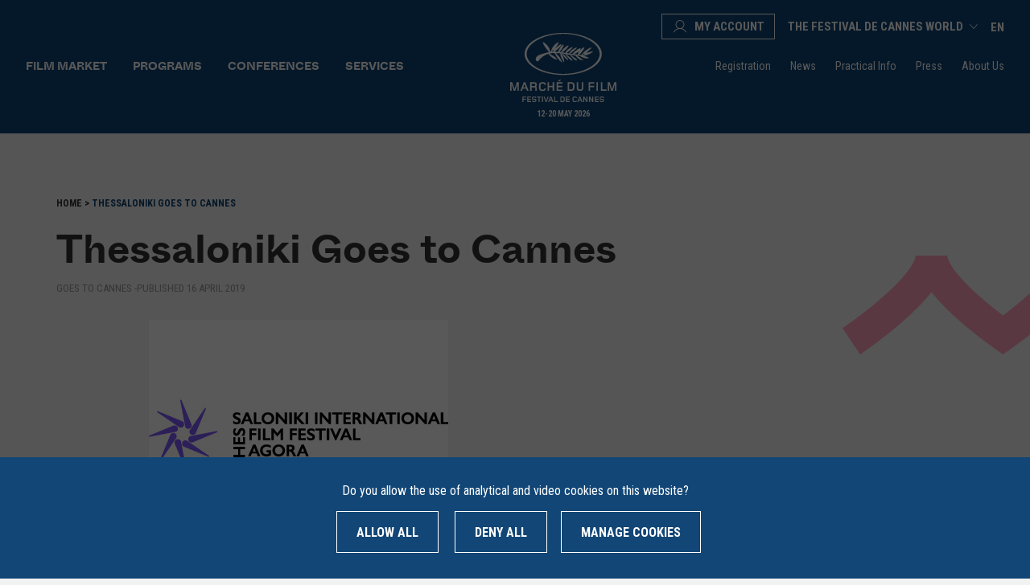

--- FILE ---
content_type: text/html; charset=UTF-8
request_url: https://www.marchedufilm.com/news/thessaloniki-goes-to-cannes-1/
body_size: 33913
content:
<!doctype html>
<html lang="en-US" class="no-js">

<head>
		<meta charset="utf-8">
	<meta name="viewport" content="width=device-width, initial-scale=1" />
	<meta http-equiv="X-UA-Compatible" content="IE=edge" />
	<meta name="apple-mobile-web-app-capable" content="yes">
	<meta name="mobile-web-app-capable" content="yes">
	<meta name="apple-mobile-web-app-title" content="Marché du Film">
	<meta name="application-name" content="Marché du Film">
	<link rel="apple-touch-icon" sizes="180x180"
		href="https://www.marchedufilm.com/wp-content/themes/marchedufilm/favicons/apple-touch-icon.png">
	<link rel="icon" type="image/png" sizes="32x32"
		href="https://www.marchedufilm.com/wp-content/themes/marchedufilm/favicons/favicon-32x32.png">
	<link rel="icon" type="image/png" sizes="16x16"
		href="https://www.marchedufilm.com/wp-content/themes/marchedufilm/favicons/favicon-16x16.png">
	<link rel="manifest" href="https://www.marchedufilm.com/wp-content/themes/marchedufilm/favicons/site.webmanifest">
	<link rel="mask-icon" href="https://www.marchedufilm.com/wp-content/themes/marchedufilm/favicons/safari-pinned-tab.svg"
		color="#114676">
	<link rel="shortcut icon" href="https://www.marchedufilm.com/wp-content/themes/marchedufilm/favicon.ico">
	<meta name="msapplication-TileColor" content="#114676">
	<meta name="msapplication-config" content="https://www.marchedufilm.com/wp-content/themes/marchedufilm/favicons/browserconfig.xml">
	<meta name="theme-color" content="#114676">
	<script>
		document.documentElement.className = document.documentElement.className.replace(/(\s|^)no-js(\s|$)/, '$1js$2');
	</script>
	<link rel="shortcut icon" href="https://www.marchedufilm.com/wp-content/themes/marchedufilm/favicon.ico" />
			<link rel="preload" as="font" crossorigin="crossorigin" type="font/woff2"
			href="https://www.marchedufilm.com/wp-content/themes/marchedufilm/fonts/whyteinktrap-regular.woff2" />
			<link rel="preload" as="font" crossorigin="crossorigin" type="font/woff2"
			href="https://www.marchedufilm.com/wp-content/themes/marchedufilm/fonts/whyteinktrap-medium.woff2" />
			<link rel="preload" as="font" crossorigin="crossorigin" type="font/woff2"
			href="https://www.marchedufilm.com/wp-content/themes/marchedufilm/fonts/whyteinktrap-bold.woff2" />
		<link href="https://fonts.gstatic.com" rel="preconnect" crossorigin="crossorigin" />
	<link href="https://www.google-analytics.com" rel="preconnect" crossorigin="crossorigin" />
	
		<script type="text/javascript" src="https://www.marchedufilm.com/wp-content/themes/marchedufilm/js/tarteaucitron/tarteaucitron.js"></script>
	<script type="text/javascript">
		var tarteaucitronForceLanguage = 'en';
		tarteaucitron.init({
			"privacyUrl": "/privacy-policy/",
			"hashtag": "#tarteaucitron",
			"cookieName": "tarteaucitron",
			"orientation": "bottom",
			"showAlertSmall": false,
			"cookieslist": false,
			"adblocker": false,
			"AcceptAllCta": true,
			"highPrivacy": true,
			"handleBrowserDNTRequest": false,
			"removeCredit": true,
			"moreInfoLink": true,
			"useExternalCss": true,
			"readmoreLink": "",
			"mandatory": false
		});

		var tarteaucitron_interval = setInterval(function() {
			if (typeof tarteaucitron.services.iframe == 'undefined') {
				return;
			}
			clearInterval(tarteaucitron_interval);

			tarteaucitron.services.iframe.name = 'mahitarte';
			tarteaucitron.services.iframe.uri = 'privacy url';
			tarteaucitron.services.iframe.cookies = ['cookie 1', 'cookie 2'];
		}, 10);

		//iframe
		(tarteaucitron.job = tarteaucitron.job || []).push('iframe');
		//analytics
		//tarteaucitron.user.gtagUa = 'UA-47740723-1';
		//tarteaucitron.user.gtagMore = function () { };
		//(tarteaucitron.job = tarteaucitron.job || []).push('gtag');

		// multiplegtagUa
		tarteaucitron.user.multiplegtagUa = ['G-67N688YH8C', 'UA-47740723-1'];
		(tarteaucitron.job = tarteaucitron.job || []).push('multiplegtag');

		// Youtube
		(tarteaucitron.job = tarteaucitron.job || []).push('youtube');
		// Vimeo
		(tarteaucitron.job = tarteaucitron.job || []).push('vimeo');
		// Facebook Pixel
		tarteaucitron.user.facebookpixelId = '465609645006607';
		tarteaucitron.user.facebookpixelMore = function() {};
		(tarteaucitron.job = tarteaucitron.job || []).push('facebookpixel');
	</script><meta name='robots' content='index, follow, max-image-preview:large, max-snippet:-1, max-video-preview:-1' />
<link rel="alternate" hreflang="en" href="https://www.marchedufilm.com/news/thessaloniki-goes-to-cannes-1/" />
<link rel="alternate" hreflang="fr" href="https://www.marchedufilm.com/fr/news/thessaloniki-goes-to-cannes-1/" />
<link rel="alternate" hreflang="x-default" href="https://www.marchedufilm.com/news/thessaloniki-goes-to-cannes-1/" />

	<!-- This site is optimized with the Yoast SEO plugin v20.10 - https://yoast.com/wordpress/plugins/seo/ -->
	<title>Thessaloniki Goes to Cannes - Marché du Film</title><link rel="preload" as="style" href="https://fonts.googleapis.com/css?family=Lato%3A300%2C400%2C700%2C900%7CRoboto%20Condensed%3A300%2C400%2C400i%2C500%2C700%2C700i&#038;subset=latin&#038;display=swap" /><link rel="stylesheet" href="https://fonts.googleapis.com/css?family=Lato%3A300%2C400%2C700%2C900%7CRoboto%20Condensed%3A300%2C400%2C400i%2C500%2C700%2C700i&#038;subset=latin&#038;display=swap" media="print" onload="this.media='all'" /><noscript><link rel="stylesheet" href="https://fonts.googleapis.com/css?family=Lato%3A300%2C400%2C700%2C900%7CRoboto%20Condensed%3A300%2C400%2C400i%2C500%2C700%2C700i&#038;subset=latin&#038;display=swap" /></noscript>
	<meta name="description" content="Thessaloniki International Film Festival is the leading Cinema institution in Greece. TIFF&#039;s annual activity includes the organisation of Thessaloniki IFF" />
	<link rel="canonical" href="https://www.marchedufilm.com/news/thessaloniki-goes-to-cannes-1/" />
	<meta property="og:locale" content="en_US" />
	<meta property="og:type" content="article" />
	<meta property="og:title" content="Thessaloniki Goes to Cannes - Marché du Film" />
	<meta property="og:description" content="Thessaloniki International Film Festival is the leading Cinema institution in Greece. TIFF&#039;s annual activity includes the organisation of Thessaloniki IFF" />
	<meta property="og:url" content="https://www.marchedufilm.com/news/thessaloniki-goes-to-cannes-1/" />
	<meta property="og:site_name" content="Marché du Film" />
	<meta property="article:publisher" content="https://www.facebook.com/marchedufilm/" />
	<meta property="article:published_time" content="2019-04-16T14:19:00+00:00" />
	<meta property="article:modified_time" content="2019-12-17T13:50:35+00:00" />
	<meta property="og:image" content="https://www.marchedufilm.com/wp-content/thumbnails/uploads/2019/04/TIFF_AGORA_EN_CMYK-tt-width-372-height-630-fill-0-crop-1-bgcolor-f0f2f7.jpg" />
	<meta property="og:image:width" content="372" />
	<meta property="og:image:height" content="312" />
	<meta property="og:image:type" content="image/jpeg" />
	<meta name="twitter:card" content="summary_large_image" />
	<meta name="twitter:creator" content="@mdf_cannes" />
	<meta name="twitter:site" content="@mdf_cannes" />
	<meta name="twitter:label1" content="Written by" />
	<meta name="twitter:data1" content="MarcheDuFilm" />
	<meta name="twitter:label2" content="Est. reading time" />
	<meta name="twitter:data2" content="2 minutes" />
	<script type="application/ld+json" class="yoast-schema-graph">{"@context":"https://schema.org","@graph":[{"@type":"Article","@id":"https://www.marchedufilm.com/news/thessaloniki-goes-to-cannes-1/#article","isPartOf":{"@id":"https://www.marchedufilm.com/news/thessaloniki-goes-to-cannes-1/"},"author":{"name":"MarcheDuFilm","@id":"https://www.marchedufilm.com/#/schema/person/f451127c31a5208c8209494b1a932a83"},"headline":"Thessaloniki Goes to Cannes","datePublished":"2019-04-16T14:19:00+00:00","dateModified":"2019-12-17T13:50:35+00:00","mainEntityOfPage":{"@id":"https://www.marchedufilm.com/news/thessaloniki-goes-to-cannes-1/"},"wordCount":402,"publisher":{"@id":"https://www.marchedufilm.com/#organization"},"image":{"@id":"https://www.marchedufilm.com/news/thessaloniki-goes-to-cannes-1/#primaryimage"},"thumbnailUrl":"/wp-content/thumbnails/uploads/2019/04/TIFF_AGORA_EN_CMYK-tt-width-300-height-300-fill-0-crop-0-bgcolor-eeeeee-post_id-571.jpg","articleSection":["Goes to Cannes"],"inLanguage":"en-US"},{"@type":"WebPage","@id":"https://www.marchedufilm.com/news/thessaloniki-goes-to-cannes-1/","url":"https://www.marchedufilm.com/news/thessaloniki-goes-to-cannes-1/","name":"Thessaloniki Goes to Cannes - Marché du Film","isPartOf":{"@id":"https://www.marchedufilm.com/#website"},"primaryImageOfPage":{"@id":"https://www.marchedufilm.com/news/thessaloniki-goes-to-cannes-1/#primaryimage"},"image":{"@id":"https://www.marchedufilm.com/news/thessaloniki-goes-to-cannes-1/#primaryimage"},"thumbnailUrl":"/wp-content/thumbnails/uploads/2019/04/TIFF_AGORA_EN_CMYK-tt-width-300-height-300-fill-0-crop-0-bgcolor-eeeeee-post_id-571.jpg","datePublished":"2019-04-16T14:19:00+00:00","dateModified":"2019-12-17T13:50:35+00:00","description":"Thessaloniki International Film Festival is the leading Cinema institution in Greece. TIFF's annual activity includes the organisation of Thessaloniki IFF","breadcrumb":{"@id":"https://www.marchedufilm.com/news/thessaloniki-goes-to-cannes-1/#breadcrumb"},"inLanguage":"en-US","potentialAction":[{"@type":"ReadAction","target":["https://www.marchedufilm.com/news/thessaloniki-goes-to-cannes-1/"]}]},{"@type":"ImageObject","inLanguage":"en-US","@id":"https://www.marchedufilm.com/news/thessaloniki-goes-to-cannes-1/#primaryimage","url":"/wp-content/thumbnails/uploads/2019/04/TIFF_AGORA_EN_CMYK-tt-width-300-height-300-fill-0-crop-0-bgcolor-eeeeee-post_id-571.jpg","contentUrl":"/wp-content/thumbnails/uploads/2019/04/TIFF_AGORA_EN_CMYK-tt-width-300-height-300-fill-0-crop-0-bgcolor-eeeeee-post_id-571.jpg","width":372,"height":312,"caption":"Thessaloniki 2019"},{"@type":"BreadcrumbList","@id":"https://www.marchedufilm.com/news/thessaloniki-goes-to-cannes-1/#breadcrumb","itemListElement":[{"@type":"ListItem","position":1,"name":"Home","item":"https://www.marchedufilm.com/"},{"@type":"ListItem","position":2,"name":"Thessaloniki Goes to Cannes"}]},{"@type":"WebSite","@id":"https://www.marchedufilm.com/#website","url":"https://www.marchedufilm.com/","name":"Marché du Film","description":"The heart of the film industry","publisher":{"@id":"https://www.marchedufilm.com/#organization"},"potentialAction":[{"@type":"SearchAction","target":{"@type":"EntryPoint","urlTemplate":"https://www.marchedufilm.com/?s={search_term_string}"},"query-input":"required name=search_term_string"}],"inLanguage":"en-US"},{"@type":"Organization","@id":"https://www.marchedufilm.com/#organization","name":"Marché du film","url":"https://www.marchedufilm.com/","logo":{"@type":"ImageObject","inLanguage":"en-US","@id":"https://www.marchedufilm.com/#/schema/logo/image/","url":"/wp-content/thumbnails/uploads/2019/12/default-favicon-tt-width-300-height-300-fill-0-crop-0-bgcolor-eeeeee-post_id-6.png","contentUrl":"/wp-content/thumbnails/uploads/2019/12/default-favicon-tt-width-300-height-300-fill-0-crop-0-bgcolor-eeeeee-post_id-6.png","width":800,"height":800,"caption":"Marché du film"},"image":{"@id":"https://www.marchedufilm.com/#/schema/logo/image/"},"sameAs":["https://www.facebook.com/marchedufilm/","https://twitter.com/mdf_cannes","https://www.instagram.com/mdf_cannes/","https://fr.linkedin.com/company/march-du-film---festival-de-cannes","https://www.youtube.com/user/MarcheduFilm"]},{"@type":"Person","@id":"https://www.marchedufilm.com/#/schema/person/f451127c31a5208c8209494b1a932a83","name":"MarcheDuFilm","image":{"@type":"ImageObject","inLanguage":"en-US","@id":"https://www.marchedufilm.com/#/schema/person/image/","url":"https://secure.gravatar.com/avatar/d9a2455fa3199c77143482e66c82290a?s=96&d=mm&r=g","contentUrl":"https://secure.gravatar.com/avatar/d9a2455fa3199c77143482e66c82290a?s=96&d=mm&r=g","caption":"MarcheDuFilm"}}]}</script>
	<!-- / Yoast SEO plugin. -->


		
	<link rel='stylesheet' id='style-css' href='https://www.marchedufilm.com/wp-content/themes/marchedufilm/css/style.css?ver=1763061518' type='text/css' media='all' />
<link rel='stylesheet' id='bootstrap-css' href='https://www.marchedufilm.com/wp-content/themes/marchedufilm/css/bootstrap.css?ver=1687354439' type='text/css' media='all' />
<link rel='stylesheet' id='page-css' href='https://www.marchedufilm.com/wp-content/themes/marchedufilm/css/page.css?ver=1765842649' type='text/css' media='all' />
<link rel='stylesheet' id='swiper-css' href='https://www.marchedufilm.com/wp-content/themes/marchedufilm/css/swiper.css?ver=1761571084' type='text/css' media='all' />
<link rel='stylesheet' id='form-css' href='https://www.marchedufilm.com/wp-content/themes/marchedufilm/css/form.css?ver=1762511231' type='text/css' media='all' />
<link rel='stylesheet' id='print-css' href='https://www.marchedufilm.com/wp-content/themes/marchedufilm/css/print.css?ver=1687354439' type='text/css' media='print' />
<style id='classic-theme-styles-inline-css' type='text/css'>
/*! This file is auto-generated */
.wp-block-button__link{color:#fff;background-color:#32373c;border-radius:9999px;box-shadow:none;text-decoration:none;padding:calc(.667em + 2px) calc(1.333em + 2px);font-size:1.125em}.wp-block-file__button{background:#32373c;color:#fff;text-decoration:none}
</style>
<style id='global-styles-inline-css' type='text/css'>
body{--wp--preset--color--black: #000000;--wp--preset--color--cyan-bluish-gray: #abb8c3;--wp--preset--color--white: #ffffff;--wp--preset--color--pale-pink: #f78da7;--wp--preset--color--vivid-red: #cf2e2e;--wp--preset--color--luminous-vivid-orange: #ff6900;--wp--preset--color--luminous-vivid-amber: #fcb900;--wp--preset--color--light-green-cyan: #7bdcb5;--wp--preset--color--vivid-green-cyan: #00d084;--wp--preset--color--pale-cyan-blue: #8ed1fc;--wp--preset--color--vivid-cyan-blue: #0693e3;--wp--preset--color--vivid-purple: #9b51e0;--wp--preset--gradient--vivid-cyan-blue-to-vivid-purple: linear-gradient(135deg,rgba(6,147,227,1) 0%,rgb(155,81,224) 100%);--wp--preset--gradient--light-green-cyan-to-vivid-green-cyan: linear-gradient(135deg,rgb(122,220,180) 0%,rgb(0,208,130) 100%);--wp--preset--gradient--luminous-vivid-amber-to-luminous-vivid-orange: linear-gradient(135deg,rgba(252,185,0,1) 0%,rgba(255,105,0,1) 100%);--wp--preset--gradient--luminous-vivid-orange-to-vivid-red: linear-gradient(135deg,rgba(255,105,0,1) 0%,rgb(207,46,46) 100%);--wp--preset--gradient--very-light-gray-to-cyan-bluish-gray: linear-gradient(135deg,rgb(238,238,238) 0%,rgb(169,184,195) 100%);--wp--preset--gradient--cool-to-warm-spectrum: linear-gradient(135deg,rgb(74,234,220) 0%,rgb(151,120,209) 20%,rgb(207,42,186) 40%,rgb(238,44,130) 60%,rgb(251,105,98) 80%,rgb(254,248,76) 100%);--wp--preset--gradient--blush-light-purple: linear-gradient(135deg,rgb(255,206,236) 0%,rgb(152,150,240) 100%);--wp--preset--gradient--blush-bordeaux: linear-gradient(135deg,rgb(254,205,165) 0%,rgb(254,45,45) 50%,rgb(107,0,62) 100%);--wp--preset--gradient--luminous-dusk: linear-gradient(135deg,rgb(255,203,112) 0%,rgb(199,81,192) 50%,rgb(65,88,208) 100%);--wp--preset--gradient--pale-ocean: linear-gradient(135deg,rgb(255,245,203) 0%,rgb(182,227,212) 50%,rgb(51,167,181) 100%);--wp--preset--gradient--electric-grass: linear-gradient(135deg,rgb(202,248,128) 0%,rgb(113,206,126) 100%);--wp--preset--gradient--midnight: linear-gradient(135deg,rgb(2,3,129) 0%,rgb(40,116,252) 100%);--wp--preset--font-size--small: 13px;--wp--preset--font-size--medium: 20px;--wp--preset--font-size--large: 36px;--wp--preset--font-size--x-large: 42px;--wp--preset--spacing--20: 0.44rem;--wp--preset--spacing--30: 0.67rem;--wp--preset--spacing--40: 1rem;--wp--preset--spacing--50: 1.5rem;--wp--preset--spacing--60: 2.25rem;--wp--preset--spacing--70: 3.38rem;--wp--preset--spacing--80: 5.06rem;--wp--preset--shadow--natural: 6px 6px 9px rgba(0, 0, 0, 0.2);--wp--preset--shadow--deep: 12px 12px 50px rgba(0, 0, 0, 0.4);--wp--preset--shadow--sharp: 6px 6px 0px rgba(0, 0, 0, 0.2);--wp--preset--shadow--outlined: 6px 6px 0px -3px rgba(255, 255, 255, 1), 6px 6px rgba(0, 0, 0, 1);--wp--preset--shadow--crisp: 6px 6px 0px rgba(0, 0, 0, 1);}:where(.is-layout-flex){gap: 0.5em;}:where(.is-layout-grid){gap: 0.5em;}body .is-layout-flow > .alignleft{float: left;margin-inline-start: 0;margin-inline-end: 2em;}body .is-layout-flow > .alignright{float: right;margin-inline-start: 2em;margin-inline-end: 0;}body .is-layout-flow > .aligncenter{margin-left: auto !important;margin-right: auto !important;}body .is-layout-constrained > .alignleft{float: left;margin-inline-start: 0;margin-inline-end: 2em;}body .is-layout-constrained > .alignright{float: right;margin-inline-start: 2em;margin-inline-end: 0;}body .is-layout-constrained > .aligncenter{margin-left: auto !important;margin-right: auto !important;}body .is-layout-constrained > :where(:not(.alignleft):not(.alignright):not(.alignfull)){max-width: var(--wp--style--global--content-size);margin-left: auto !important;margin-right: auto !important;}body .is-layout-constrained > .alignwide{max-width: var(--wp--style--global--wide-size);}body .is-layout-flex{display: flex;}body .is-layout-flex{flex-wrap: wrap;align-items: center;}body .is-layout-flex > *{margin: 0;}body .is-layout-grid{display: grid;}body .is-layout-grid > *{margin: 0;}:where(.wp-block-columns.is-layout-flex){gap: 2em;}:where(.wp-block-columns.is-layout-grid){gap: 2em;}:where(.wp-block-post-template.is-layout-flex){gap: 1.25em;}:where(.wp-block-post-template.is-layout-grid){gap: 1.25em;}.has-black-color{color: var(--wp--preset--color--black) !important;}.has-cyan-bluish-gray-color{color: var(--wp--preset--color--cyan-bluish-gray) !important;}.has-white-color{color: var(--wp--preset--color--white) !important;}.has-pale-pink-color{color: var(--wp--preset--color--pale-pink) !important;}.has-vivid-red-color{color: var(--wp--preset--color--vivid-red) !important;}.has-luminous-vivid-orange-color{color: var(--wp--preset--color--luminous-vivid-orange) !important;}.has-luminous-vivid-amber-color{color: var(--wp--preset--color--luminous-vivid-amber) !important;}.has-light-green-cyan-color{color: var(--wp--preset--color--light-green-cyan) !important;}.has-vivid-green-cyan-color{color: var(--wp--preset--color--vivid-green-cyan) !important;}.has-pale-cyan-blue-color{color: var(--wp--preset--color--pale-cyan-blue) !important;}.has-vivid-cyan-blue-color{color: var(--wp--preset--color--vivid-cyan-blue) !important;}.has-vivid-purple-color{color: var(--wp--preset--color--vivid-purple) !important;}.has-black-background-color{background-color: var(--wp--preset--color--black) !important;}.has-cyan-bluish-gray-background-color{background-color: var(--wp--preset--color--cyan-bluish-gray) !important;}.has-white-background-color{background-color: var(--wp--preset--color--white) !important;}.has-pale-pink-background-color{background-color: var(--wp--preset--color--pale-pink) !important;}.has-vivid-red-background-color{background-color: var(--wp--preset--color--vivid-red) !important;}.has-luminous-vivid-orange-background-color{background-color: var(--wp--preset--color--luminous-vivid-orange) !important;}.has-luminous-vivid-amber-background-color{background-color: var(--wp--preset--color--luminous-vivid-amber) !important;}.has-light-green-cyan-background-color{background-color: var(--wp--preset--color--light-green-cyan) !important;}.has-vivid-green-cyan-background-color{background-color: var(--wp--preset--color--vivid-green-cyan) !important;}.has-pale-cyan-blue-background-color{background-color: var(--wp--preset--color--pale-cyan-blue) !important;}.has-vivid-cyan-blue-background-color{background-color: var(--wp--preset--color--vivid-cyan-blue) !important;}.has-vivid-purple-background-color{background-color: var(--wp--preset--color--vivid-purple) !important;}.has-black-border-color{border-color: var(--wp--preset--color--black) !important;}.has-cyan-bluish-gray-border-color{border-color: var(--wp--preset--color--cyan-bluish-gray) !important;}.has-white-border-color{border-color: var(--wp--preset--color--white) !important;}.has-pale-pink-border-color{border-color: var(--wp--preset--color--pale-pink) !important;}.has-vivid-red-border-color{border-color: var(--wp--preset--color--vivid-red) !important;}.has-luminous-vivid-orange-border-color{border-color: var(--wp--preset--color--luminous-vivid-orange) !important;}.has-luminous-vivid-amber-border-color{border-color: var(--wp--preset--color--luminous-vivid-amber) !important;}.has-light-green-cyan-border-color{border-color: var(--wp--preset--color--light-green-cyan) !important;}.has-vivid-green-cyan-border-color{border-color: var(--wp--preset--color--vivid-green-cyan) !important;}.has-pale-cyan-blue-border-color{border-color: var(--wp--preset--color--pale-cyan-blue) !important;}.has-vivid-cyan-blue-border-color{border-color: var(--wp--preset--color--vivid-cyan-blue) !important;}.has-vivid-purple-border-color{border-color: var(--wp--preset--color--vivid-purple) !important;}.has-vivid-cyan-blue-to-vivid-purple-gradient-background{background: var(--wp--preset--gradient--vivid-cyan-blue-to-vivid-purple) !important;}.has-light-green-cyan-to-vivid-green-cyan-gradient-background{background: var(--wp--preset--gradient--light-green-cyan-to-vivid-green-cyan) !important;}.has-luminous-vivid-amber-to-luminous-vivid-orange-gradient-background{background: var(--wp--preset--gradient--luminous-vivid-amber-to-luminous-vivid-orange) !important;}.has-luminous-vivid-orange-to-vivid-red-gradient-background{background: var(--wp--preset--gradient--luminous-vivid-orange-to-vivid-red) !important;}.has-very-light-gray-to-cyan-bluish-gray-gradient-background{background: var(--wp--preset--gradient--very-light-gray-to-cyan-bluish-gray) !important;}.has-cool-to-warm-spectrum-gradient-background{background: var(--wp--preset--gradient--cool-to-warm-spectrum) !important;}.has-blush-light-purple-gradient-background{background: var(--wp--preset--gradient--blush-light-purple) !important;}.has-blush-bordeaux-gradient-background{background: var(--wp--preset--gradient--blush-bordeaux) !important;}.has-luminous-dusk-gradient-background{background: var(--wp--preset--gradient--luminous-dusk) !important;}.has-pale-ocean-gradient-background{background: var(--wp--preset--gradient--pale-ocean) !important;}.has-electric-grass-gradient-background{background: var(--wp--preset--gradient--electric-grass) !important;}.has-midnight-gradient-background{background: var(--wp--preset--gradient--midnight) !important;}.has-small-font-size{font-size: var(--wp--preset--font-size--small) !important;}.has-medium-font-size{font-size: var(--wp--preset--font-size--medium) !important;}.has-large-font-size{font-size: var(--wp--preset--font-size--large) !important;}.has-x-large-font-size{font-size: var(--wp--preset--font-size--x-large) !important;}
.wp-block-navigation a:where(:not(.wp-element-button)){color: inherit;}
:where(.wp-block-post-template.is-layout-flex){gap: 1.25em;}:where(.wp-block-post-template.is-layout-grid){gap: 1.25em;}
:where(.wp-block-columns.is-layout-flex){gap: 2em;}:where(.wp-block-columns.is-layout-grid){gap: 2em;}
.wp-block-pullquote{font-size: 1.5em;line-height: 1.6;}
</style>
<link rel='stylesheet' id='wpml-menu-item-0-css' href='https://www.marchedufilm.com/wp-content/plugins/sitepress-multilingual-cms/templates/language-switchers/menu-item/style.min.css?ver=1688377517' type='text/css' media='all' />
<script type="text/javascript" src="https://www.marchedufilm.com/wp-content/themes/marchedufilm/js/vendor/jquery-3.4.1.min.js?ver=1687354439" id="jquery-core-js"></script>
</head>

<body class="post-template-default single single-post postid-571 single-format-standard has-bg-wave">
		<div id="top" class="visuallyhidden"></div><!-- #top -->
	<ul class="unstyled" id="skipLinks">
		<li><a href="#main-nav">Go to navigation</a></li>
		<li><a href="#main" accesskey="s">Go to content</a></li>
	</ul><!-- #skipLinks -->
	<div class="svg-sprite visuallyhidden">
		<!-- SVG SPRITE -->
<svg xmlns="http://www.w3.org/2000/svg" xmlns:xlink="http://www.w3.org/1999/xlink">
	<symbol viewBox="0 0 612 612" id="icon-close">
		<path
			d="M612 36.004l-35.479-35.401-270.521 270.005-270.522-270.005-35.478 35.401 270.522 270.007-270.522 269.986 35.478 35.4 270.522-269.986 270.521 269.986 35.479-35.4-270.541-269.986z" />
	</symbol>
	<symbol viewBox="0 0 612 612" id="icon-menu">
		<path d="M0 95.625v38.25h612v-38.25h-612zm0 229.5h612v-38.25h-612v38.25zm0 191.25h612v-38.25h-612v38.25z" />
	</symbol>
	<symbol viewBox="0 0 82.8 82.8" id="icon-search">
		<path
			d="M82.8 77.2L60.7 55c4.6-5.8 7.3-13.1 7.3-21C68 15.3 52.7 0 34 0S0 15.3 0 34s15.3 34 34 34c7.9 0 15.2-2.8 21-7.3l22.2 22.2 5.6-5.7zM34 60C19.7 60 8 48.3 8 34S19.7 8 34 8s26 11.7 26 26-11.7 26-26 26z" />
	</symbol>
	<symbol viewBox="0 0 22 22" id="icon-facebook">
		<path d="M21.7142 11.0001C21.7142 5.08148 16.9185 0.285767 10.9999 0.285767C5.08136 0.285767 0.285645 5.08148 0.285645 11.0001C0.285645 16.0229 3.74422 20.24 8.41136 21.3972V14.2743H6.19993V11.0001H8.41136V9.59005C8.41136 5.94291 10.0614 4.25434 13.6399 4.25434C14.3171 4.25434 15.4914 4.3872 15.9671 4.52005V7.48577C15.7142 7.46005 15.2771 7.4472 14.7285 7.4472C12.9714 7.4472 12.2942 8.11148 12.2942 9.84291V11.0001H15.7956L15.1956 14.2743H12.2985V21.6372C17.6042 20.9943 21.7142 16.4772 21.7142 11.0001Z" />
	</symbol>
	<symbol viewBox="0 0 17.6 17.6" id="icon-instagram">
		<path
			d="M8.8 1.6c2.3 0 2.6 0 3.6.1 2.4.1 3.5 1.2 3.6 3.6v3.5c0 2.3 0 2.6-.1 3.6-.1 2.4-1.2 3.5-3.6 3.6-.9 0-1.2.1-3.6.1-2.3 0-2.6 0-3.6-.1-2.4-.1-3.5-1.2-3.6-3.6 0-.9-.1-1.2-.1-3.6 0-2.3 0-2.6.1-3.6.1-2.4 1.2-3.5 3.6-3.6h3.7zm0-1.6C6.4 0 6.1 0 5.2.1 2 .2.2 2 .1 5.2 0 6.1 0 6.4 0 8.8c0 2.4 0 2.7.1 3.6.1 3.2 1.9 5 5.1 5.1.9 0 1.2.1 3.6.1 2.4 0 2.7 0 3.6-.1 3.2-.1 5-1.9 5.1-5.1 0-.9.1-1.2.1-3.6 0-2.4 0-2.7-.1-3.6-.1-3.2-1.9-5-5.1-5.1-.9-.1-1.2-.1-3.6-.1zm0 4.3c-2.5 0-4.5 2-4.5 4.5s2 4.5 4.5 4.5 4.5-2 4.5-4.5-2-4.5-4.5-4.5zm0 7.4c-1.6 0-2.9-1.3-2.9-2.9 0-1.6 1.3-2.9 2.9-2.9s2.9 1.3 2.9 2.9c0 1.6-1.3 2.9-2.9 2.9zM13.5 3c-.6 0-1.1.5-1.1 1.1s.5 1.1 1.1 1.1c.6 0 1.1-.5 1.1-1.1S14.1 3 13.5 3z" />
	</symbol>
	<symbol viewBox="0 0 19 19" id="icon-linkedin" xmlns="http://www.w3.org/2000/svg">
		<path d="M16.7688 9.47875e-05H1.33788C0.98791 -0.00400335 0.650594 0.133023 0.399831 0.381162C0.149069 0.629301 0.00529991 0.968327 0 1.32398V17.0726C0.00197024 17.2491 0.0381435 17.4235 0.106447 17.5859C0.17475 17.7482 0.273846 17.8953 0.398082 18.0187C0.522318 18.1421 0.669263 18.2394 0.830515 18.3051C0.991767 18.3708 1.16417 18.4036 1.33788 18.4016H16.7688C16.9425 18.4036 17.1149 18.3708 17.2761 18.3051C17.4374 18.2394 17.5843 18.1421 17.7086 18.0187C17.8328 17.8953 17.9319 17.7482 18.0002 17.5859C18.0685 17.4235 18.1047 17.2491 18.1067 17.0726V1.30353C18.0961 0.951462 17.9501 0.617648 17.6999 0.373893C17.4497 0.130138 17.1153 -0.00408534 16.7688 9.47875e-05ZM5.37164 15.6771H2.68582V6.89554H5.37164V15.6771ZM4.02874 5.69944C3.82398 5.69944 3.62122 5.65846 3.43205 5.57883C3.24288 5.49919 3.071 5.38247 2.92622 5.23533C2.78144 5.08819 2.66659 4.91351 2.58823 4.72126C2.50987 4.52901 2.46955 4.32296 2.46955 4.11487C2.46955 3.90678 2.50987 3.70073 2.58823 3.50848C2.66659 3.31623 2.78144 3.14155 2.92622 2.99441C3.071 2.84727 3.24288 2.73055 3.43205 2.65092C3.62122 2.57129 3.82398 2.5303 4.02874 2.5303C4.23325 2.5303 4.43575 2.57132 4.62464 2.65101C4.81353 2.73071 4.98509 2.84751 5.12947 2.99472C5.27386 3.14193 5.38823 3.31665 5.46604 3.50887C5.54384 3.70109 5.58355 3.90702 5.58289 4.11487C5.58355 4.32272 5.54384 4.52866 5.46604 4.72087C5.38823 4.91309 5.27386 5.08782 5.12947 5.23503C4.98509 5.38223 4.81353 5.49903 4.62464 5.57873C4.43575 5.65842 4.23325 5.69944 4.02874 5.69944ZM15.4309 15.6771H12.7451V11.409C12.7451 10.3867 12.7451 9.07816 11.3519 9.07816C9.95867 9.07816 9.73735 10.1925 9.73735 11.3375V15.6771H7.05657V6.89554H9.63173V8.09675H9.66695C9.92524 7.64866 10.2984 7.28026 10.7467 7.0309C11.1949 6.78153 11.7013 6.66054 12.2119 6.68085C14.933 6.68085 15.4359 8.49545 15.4359 10.8621L15.4309 15.6771Z" />
	</symbol>
	<symbol xmlns="http://www.w3.org/2000/svg" viewBox="0 0 24 24" id="icon-twitter">
		<path
			d="M8 2H1l8.26 11.014L1.45 22H4.1l6.388-7.349L16 22h7l-8.608-11.478L21.8 2h-2.65l-5.986 6.886L8 2Zm9 18L5 4h2l12 16h-2Z" />
	</symbol>
	<symbol viewBox="0 0 73.9 12.1" id="arrow-link">
		<path stroke-width="3" stroke-linecap="round" stroke-linejoin="round" stroke-miterlimit="10" fill="none"
			d="M70.5 6.1h-69M67 1.5l5.4 4.6-5.3 4.5" />
	</symbol>
	<symbol viewBox="0 0 13.822 8.326" id="icon-dropdown" xmlns="http://www.w3.org/2000/svg">
		<path fill="none" d="M1.414 1.414l5.497 5.497m5.497-5.497L6.911 6.911" />
	</symbol>
	<symbol viewBox="0 0 57.6 54.9" id="icon-schedule" xmlns="http://www.w3.org/2000/svg">
		<g fill="none" stroke-width="1.579" stroke-linecap="round" stroke-miterlimit="10">
			<path
				d="M50.4 54.1H7.2c-3.5 0-6.4-2.9-6.4-6.4V13.1c0-3.5 2.9-6.4 6.4-6.4h43.2c3.5 0 6.4 2.9 6.4 6.4v34.6c0 3.5-2.9 6.4-6.4 6.4zM.8 19.6h56" />
			<path
				d="M9.4 29.3h6.5v4.3H9.4zM25.6 29.3h6.5v4.3h-6.5zM41.7 29.3h6.5v4.3h-6.5zM9.4 42.2h6.5v4.3H9.4zM25.6 42.2h6.5v4.3h-6.5zM41.7 42.2h6.5v4.3h-6.5z" />
			<path d="M11.6.8v10.8M46 .8v10.8" />
		</g>
	</symbol>
	<symbol viewBox="0 0 61.4 44.5" id="icon-accreditations" xmlns="http://www.w3.org/2000/svg">
		<g fill="none" stroke-width="1.579" stroke-linecap="round" stroke-miterlimit="10">
			<path d="M.8 43.7V9.2h59.8v34.4zM27.1 36.2h27M27.1 28.4h10.6" />
			<path
				d="M13.4 29.4c3.2 0 5.8-2.6 5.8-5.8 0-3.2-2.6-5.8-5.8-5.8-3.2 0-5.8 2.6-5.8 5.8 0 3.2 2.6 5.8 5.8 5.8zM19.2 36.6c0-3.1-2.6-5.6-5.8-5.6-3.2 0-5.8 2.5-5.8 5.6M35.8 8.5L34.1.8h-6.7l-1.8 7.7z" />
		</g>
	</symbol>
	<symbol viewBox="0 0 49 57.6" id="icon-information" xmlns="http://www.w3.org/2000/svg">
		<path
			d="M.8 50.4V7.2C.8 3.7 3.7.8 7.2.8h34.6c3.5 0 6.4 2.9 6.4 6.4v43.2c0 3.5-2.9 6.4-6.4 6.4H7.2c-3.5 0-6.4-2.9-6.4-6.4zM24.5 29v14m4 0h-8"
			stroke-width="1.579" stroke-linecap="round" stroke-miterlimit="10" fill="none" />
		<circle stroke-width="1.579" stroke-linecap="round" stroke-miterlimit="10" cx="24.5" cy="20" r="3"
			fill="none" />
	</symbol>
	<symbol viewBox="0 0 367.5 80.3" id="logo-marche-du-film-horizontal">
		<g>
			<path
				d="M74.473 78.131c-37.5 0-69.6-17.4-69.6-38.1s32.8-38.4 69.6-38.4c37.4 0 69.6 17.8 69.6 38.4s-32.3 38.1-69.6 38.1m.1-78.1c-40.8 0-73.6 18.1-73.6 40.1s32.5 40.1 73.6 40.1c40.9 0 73.6-18.1 73.6-40.1s-32.9-40.1-73.6-40.1" />
			<path
				d="M111.273 42.431c-.1-.8.8-1.4 1.4-2 2.4-2 2.8-.1 2.8-.1-1.2 1.1-2.6 1.8-4.2 2.1m-7.6-5.5c-.8 1.3-.2 3.2-1.3 4.4l-7.1-.9c4.1-1.5 7.5-4.3 9.5-5.4l-1.1 1.9zm-50.2-1c-.5-.3-.1-.9 0-1.1.1-.2 1.8-3.1 3.2-2.4.3.7-2.2 3.7-3.2 3.5m76.6-.8c-2.3.5-4.4 1.2-6.5 1.8-1.4.4-2.8.8-4.3 1h-.6l.3-.4.6-.6 6.8-6c.7-.8 2.3-1.5 1.8-3-.5-.2-1.7.3-2.3.5-4.4 2.2-8.5 5-12.1 8.3l-.3.3c-2.1 1.6-2.5 5.3-5.6 5.1-1 0-2.1-.2-3.1-.4 3.2-2.5 9.4-10.7 9.9-12.6 0 0 .6-1.8-.2-1.7-2.9 1.1-5.7 3.6-8 5.6.2-1 1.8-2.9 1-4-5.1 1.1-12.3 7.9-12.3 7.9-1.4.9-1.9 3.8-4 3.4-1.3-.2-2.9-.2-3.7-.7 1.4-.8 2.7-1.7 3.9-2.7 2.9-2.3 5.7-4.9 8.5-7.4.2-.4 1.1-.7.6-1.3-.9-.7-1.9.3-2.9.5-4.1 1.8-7.6 4.6-10.3 8.1-.7.7-1.3 1.5-1.8 2.3-2.1-.2-3.2-.1-4.2-.8l1.9-1.5c3.4-2.7 6.9-5.3 9.4-9.3-.3-1.4-1.6-.3-2.3 0-4.6 2.1-8.5 5.4-11.4 9.6-.2.3-.4.6-.5.9-1.9-.1-3.7-.4-5.6-.9h-.1v-.2c4.7-2.6 8.6-6.3 11.5-10.8 0 0 2.5-4.5-3-.8-4.5 2.7-8.1 6.6-10.6 11.2 0 0-2.8.1-2.8-.2 2.7-3.3 5.8-7.6 7.4-11.9.2-.7.6-2.1-.4-2.3-3.7 1.6-6.2 6-8.2 10.1l-1.5 3.9c-2.5-.1-4.2.1-6.6-.6 3-2.6 6.3-4.8 9.1-8 .5-.9 3.6-3 3.5-5.7-1-.6-1.9.1-2.5.5l-8.5 6.7h-.4c1.4-2.4 4.3-5.9 5.5-8.4.5-.8.8-1.7.9-2.6l-.7-.2c-6.1 2.6-11.4 8.6-13.5 16.4-.5.7-.8 2.1-1.8 1.7-.2-2-.7-4.1-1.5-6-2.4-5.2-6.3-9.5-11.2-12.4-.8-.4-1.2.4-1 1.1.7 3.9 3.1 6.3 4.7 9.2 2 3 4.6 5.8 6.8 8.5-.8.3-18.2 4.4-21.2 6.9-2.7 1.5-4.4 4.4-4.2 7.5.1 1.4 1 2.5 2.3 3.1.9.3 1.8.2 2.7-.2 3-4.1 6.8-7.6 11.1-10.3 2.8-1.5 4.9-2.9 8.2-3.4 1.3 1.3 2.2 2.9 4.1 4.4 3.6 3.3 6.8 5.5 11.8 6.3l.5-.2-.2-.5c-2.6-3.8-6.7-6.3-10.8-8.3-.7-.5-2.4-1.4-2.5-2.5 2.9-.9 6-1.1 9-.4 3.6 6.3 7.7 13.3 13.5 17.3.4.1.7-.5.5-.9-4.1-9.9-6.7-10.8-10.8-15.3-.2-.3-.5-1.1.1-1.4l3.9.1c1.2.2 3-.2 3.3.4.2 6.5 4.4 11.5 6.9 16.5 0 0 .8.5.8-.4v-.1c-1-11.5-5.4-14.2-6-16.1.7-.1 1.3 0 1.9.3 2.5 5.3 6.4 9.8 11.3 12.9.1.1.7.1.3-.7-1.4-4.8-5.8-7.2-8.7-10.8l-.5-.9.6-.1c1.3.2 2.6.5 3.8 1.1 1.6 2.9 3.7 5.5 6.2 7.8 1.9 1.8 3.6 3.8 6.5 4.4h.3l.1-.3-.1-.4c-1.8-4.7-6.7-6.7-10.1-10.1-.2-.2-.7-1.1 0-1.2l5.5.8c8.3 11.1 11.6 10.7 11.6 10.7s2.5.6 1.4-1.3c-2.7-2.8-5.1-4.1-8.3-6.7-.6-.6-2-1.5-1.9-2.5 1.2.2 1.4.2 3.8.4.8.1 1.6.2 2.4.5 4.4 1.9 4.7 8 15.3 9.3.4 0 .5-.5.2-.8-3-2.4-10.9-7.6-11.4-8.2 2 .2 4 .5 5.9 1 5.3 2.9 8.6 5 16.2 4 .7-1-.4-1.3-1.3-1.7l-4.3-1.7c-.6-.2-2.9-.6-3.8-.9 4.6-1.4 10.6-3.1 14.6-5.5l2-1.4c.5-.4.8-.9 1-1.4-.3-.6-1.3-.3-1.3-.3" />
			<path
				d="M177.873 44.331v-12.8l-4.2 12.8h-2.8l-4.2-12.8v12.8h-2.7v-16.5h3.8l4.5 13.1 4.4-13.1h3.8v16.5h-2.6z" />
			<path
				d="M191.273 31.131l-2.3 6.5h4.6l-2.3-6.5zm4.7 13.2l-1.5-4.2h-6.4l-1.5 4.2h-3l6.4-16.4h3l6.3 16.4h-3.3z" />
			<path
				d="M211.273 30.931c-.4-.4-.5-.5-3.5-.5h-2.8v4.6h3c1 .1 2 0 3-.2.4-.2.8-.6.8-2.1.1-.6-.1-1.3-.5-1.8m.6 13.4v-4.3c0-2.5 0-2.4-4-2.4h-2.8v6.7h-2.9v-16.5h5.8c3.7 0 6.8.1 6.8 4.7 0 2-.4 3.2-1.6 3.6 1.8.5 1.6 2.7 1.6 4v4l-2.9.2z" />
			<path
				d="M229.073 32.531c0-1.7-.7-2.1-3.5-2.1-3.3 0-3.8 1.1-3.8 5.8s.5 5.7 3.8 5.7c2.8 0 3.5-.5 3.5-2.1h2.9c0 3.7-2.4 4.8-6.2 4.8-6.9 0-6.9-3.7-6.9-8.4s.1-8.4 7-8.4c3.7 0 6.2 1.1 6.2 4.8h-3z" />
			<path d="M244.973 44.331v-7.1h-6.7v7.1h-2.9v-16.5h2.9v6.7h6.7v-6.7h2.9v16.4h-2.9z" />
			<path
				d="M258.073 26.231h-3.1l3.4-3.1h3.1l-3.4 3.1zm-5.6 18.1v-16.5h11.3v2.6h-8.5v4.2h8.2v2.6h-8.2v4.5h8.5v2.6h-11.3z" />
			<path
				d="M279.473 30.431h-3.1v11.2h3.1c3.3 0 4.3-.2 4.3-5.6s-1-5.6-4.3-5.6m6.2 11.7c-1.2 1.8-3 2.2-6 2.2h-6.1v-16.5h6.1c3.1 0 4.8.5 6 2.2.9 1.3 1.1 2.8 1.1 6s-.3 4.8-1.1 6.1" />
			<path
				d="M303.373 39.531c-.2 3.6-2.4 5-6.2 5-3.8 0-6-1.5-6.2-5v-11.7h2.9v8.2c0 4.3-.2 5.8 3.4 5.8 3.7 0 3.3-1.5 3.3-5.8v-8.2h2.9v8.2c0 1.7 0 2.7-.1 3.5" />
			<path d="M316.273 30.431v4.2h7.9v2.6h-7.9v7.1h-2.9v-16.5h11.1v2.6h-8.2z" />
			<path d="M328.573 27.831h2.9v16.4h-2.9z" />
			<path d="M336.773 44.331v-16.5h2.9v13.8h8.2v2.6h-11.1z" />
			<path
				d="M363.873 44.331v-12.8l-4.2 12.8h-2.8l-4.2-12.8v12.8h-2.7v-16.5h3.8l4.5 13.1 4.4-13.1h3.8v16.5h-2.6z" />
		</g>
	</symbol>
	<symbol viewBox="0 0 119.18 42.39" id="bt-appstore" xmlns="http://www.w3.org/2000/svg">
		<path fill="#474546"
			d="M48.14 19.82a2.3 2.3 0 0 0-1.47.53 2.513 2.513 0 0 0-.86 1.41 3.013 3.013 0 0 0-.1.67v1.64a2.593 2.593 0 0 0 .66 1.82 2.188 2.188 0 0 0 1.71.74 2.265 2.265 0 0 0 1.93-.95 4.235 4.235 0 0 0 .69-2.52 3.994 3.994 0 0 0-.65-2.37 2.259 2.259 0 0 0-1.91-.97zm39.89-.14a2.192 2.192 0 0 0-2 1.17 4.434 4.434 0 0 0-.59 2.36 4.387 4.387 0 0 0 .59 2.32 2.225 2.225 0 0 0 1.99 1.17 2.175 2.175 0 0 0 1.96-1.19 4.36 4.36 0 0 0 .61-2.34 4.472 4.472 0 0 0-.58-2.32 2.209 2.209 0 0 0-1.98-1.17zm-29.07.14a2.3 2.3 0 0 0-1.47.53 2.513 2.513 0 0 0-.86 1.41 3.013 3.013 0 0 0-.1.67v1.64a2.593 2.593 0 0 0 .66 1.82 2.188 2.188 0 0 0 1.71.74 2.265 2.265 0 0 0 1.93-.95 4.165 4.165 0 0 0 .69-2.52 4.066 4.066 0 0 0-.65-2.37 2.259 2.259 0 0 0-1.91-.97zm-22.6-3.52h-.04c-.14.58-.35 1.44-.65 2.57l-1.13 3.57h3.66l-1.15-3.56c-.12-.38-.35-1.23-.69-2.58zm68.26 3.28a2.094 2.094 0 0 0-1.74.9 3.262 3.262 0 0 0-.65 1.7h4.56a3.008 3.008 0 0 0-.42-1.68 1.914 1.914 0 0 0-1.75-.92zm-64.75 8.54l-1.28-4.01h-4.44l-1.21 4.01h-2.27l4.39-13.65h2.72l4.42 13.65zm11.69-1.06a3.966 3.966 0 0 1-3.03 1.29 3.044 3.044 0 0 1-2.81-1.4v5.17h-2.19v-10.6c0-1.05-.03-2.13-.08-3.23h1.93l.12 1.56h.04a3.9 3.9 0 0 1 5.4-1.12 3.644 3.644 0 0 1 .83.74 5.459 5.459 0 0 1 1.16 3.62 5.564 5.564 0 0 1-1.37 3.97zm10.81 0a3.966 3.966 0 0 1-3.03 1.29 3.054 3.054 0 0 1-2.81-1.4v5.17h-2.19v-10.6c0-1.05-.03-2.13-.08-3.23h1.92l.13 1.56h.04a3.89 3.89 0 0 1 5.4-1.11 3.578 3.578 0 0 1 .82.73 5.45 5.45 0 0 1 1.17 3.62 5.564 5.564 0 0 1-1.37 3.97zm12.51.07a5.387 5.387 0 0 1-3.72 1.19 6.543 6.543 0 0 1-3.54-.85l.51-1.82a6.157 6.157 0 0 0 3.15.85 3.02 3.02 0 0 0 1.93-.56 1.843 1.843 0 0 0 .69-1.49 1.879 1.879 0 0 0-.57-1.39 5.29 5.29 0 0 0-1.88-1.05q-3.585-1.335-3.58-3.9a3.47 3.47 0 0 1 1.26-2.76 5.005 5.005 0 0 1 3.35-1.07 6.654 6.654 0 0 1 3.1.65l-.55 1.78a5.449 5.449 0 0 0-2.62-.63 2.748 2.748 0 0 0-1.81.56 1.707 1.707 0 0 0 .08 2.58 7.107 7.107 0 0 0 1.98 1.05 6.624 6.624 0 0 1 2.6 1.66 3.474 3.474 0 0 1 .83 2.37 3.594 3.594 0 0 1-1.21 2.83zm7.71-7.21h-2.41v4.78c0 1.21.43 1.82 1.28 1.82a3.517 3.517 0 0 0 .97-.1l.06 1.66a4.9 4.9 0 0 1-1.7.24 2.582 2.582 0 0 1-2.02-.79 3.861 3.861 0 0 1-.73-2.65v-4.97H76.6v-1.64h1.44v-1.8l2.14-.65v2.45h2.41zm8.97 6.93a4.624 4.624 0 0 1-3.6 1.49 4.4 4.4 0 0 1-3.46-1.44 5.236 5.236 0 0 1-1.28-3.63 5.339 5.339 0 0 1 1.32-3.74 4.6 4.6 0 0 1 3.57-1.46 4.48 4.48 0 0 1 3.49 1.44 5.152 5.152 0 0 1 1.25 3.6 5.314 5.314 0 0 1-1.29 3.74zm7.88-6.65a4.02 4.02 0 0 0-.69-.06 2.088 2.088 0 0 0-1.78.87 3.253 3.253 0 0 0-.55 1.94v5.16h-2.19v-6.75c0-1.13-.02-2.16-.06-3.1h1.9l.08 1.88h.06a3.3 3.3 0 0 1 1.09-1.56 2.658 2.658 0 0 1 1.58-.53 3.272 3.272 0 0 1 .54.04zm9.35 3.53h-6.56a2.831 2.831 0 0 0 .95 2.22 3.262 3.262 0 0 0 2.15.69 7.224 7.224 0 0 0 2.65-.47l.35 1.52a8.128 8.128 0 0 1-3.3.61 4.776 4.776 0 0 1-3.59-1.34 5 5 0 0 1-1.31-3.61 5.679 5.679 0 0 1 1.22-3.71 4.208 4.208 0 0 1 3.44-1.58 3.671 3.671 0 0 1 3.22 1.58 5.322 5.322 0 0 1 .87 3.1 5.525 5.525 0 0 1-.09.99zm4.69 18.66H5.71A5.715 5.715 0 0 1 0 36.68V5.72A5.717 5.717 0 0 1 5.71 0h107.76a5.717 5.717 0 0 1 5.71 5.72v30.97a5.691 5.691 0 0 1-5.7 5.7zM5.71 1.48a4.234 4.234 0 0 0-4.23 4.24v30.97a4.231 4.231 0 0 0 4.23 4.23h107.76a4.24 4.24 0 0 0 4.24-4.23V5.72a4.249 4.249 0 0 0-4.24-4.24z" />
		<path fill="#474546" fill-rule="evenodd"
			d="M23.59 21.01a5.431 5.431 0 0 1 .64-2.62 6.18 6.18 0 0 1 2.14-2.34 5.928 5.928 0 0 0-4.71-2.62c-1.99-.2-3.89 1.21-4.9 1.21s-2.6-1.16-4.26-1.15a6.374 6.374 0 0 0-5.32 3.29 7.4 7.4 0 0 0-.77 1.97 15.277 15.277 0 0 0 2.41 11.21c1.06 1.57 2.37 3.38 4.05 3.31 1.63-.06 2.24-1.07 4.21-1.07s2.51 1.07 4.25 1.02c1.76-.01 2.87-1.62 3.94-3.19a15.676 15.676 0 0 0 1.77-3.72 5.847 5.847 0 0 1-3.45-5.3zm-3.22-9.73a5.875 5.875 0 0 0 1.35-4.16 5.682 5.682 0 0 0-5.15 6.03 4.794 4.794 0 0 0 3.8-1.87z" />
	</symbol>
	<symbol viewBox="0 0 126.43 42.35" id="bt-google-play" xmlns="http://www.w3.org/2000/svg">
		<path fill="#474546"
			d="M120.17 42.35H6.26A6.263 6.263 0 0 1 0 36.09V6.26A6.263 6.263 0 0 1 6.26 0h113.91a6.263 6.263 0 0 1 6.26 6.26v29.83a6.257 6.257 0 0 1-6.26 6.26zM6.26 1.48a4.78 4.78 0 0 0-4.78 4.78v29.83a4.78 4.78 0 0 0 4.78 4.78h113.91a4.78 4.78 0 0 0 4.78-4.78V6.26a4.78 4.78 0 0 0-4.78-4.78z" />
		<path fill="#474546"
			d="M50.76 21.83a5.47 5.47 0 0 1-1.51 4.05 5.876 5.876 0 0 1-4.46 1.8 6.34 6.34 0 0 1 0-12.68 6.233 6.233 0 0 1 2.49.51 5.038 5.038 0 0 1 1.9 1.36l-1.07 1.07a4.094 4.094 0 0 0-3.32-1.44 4.85 4.85 0 1 0 3.4 8.34 3.862 3.862 0 0 0 1.02-2.46H44.8v-1.46h5.89c.04.3.06.61.07.91zm1.84-1.73a4.37 4.37 0 0 1 6.14 0 4.774 4.774 0 0 1 0 6.33 4.37 4.37 0 0 1-6.14 0 4.774 4.774 0 0 1 0-6.33zm1.17 5.34a2.633 2.633 0 0 0 3.71.11 1.141 1.141 0 0 0 .11-.11 3.362 3.362 0 0 0 0-4.36 2.633 2.633 0 0 0-3.71-.11 1.141 1.141 0 0 0-.11.11 3.339 3.339 0 0 0 0 4.36zm7.91-5.34a4.37 4.37 0 0 1 6.14 0 4.752 4.752 0 0 1 0 6.33 4.37 4.37 0 0 1-6.14 0 4.752 4.752 0 0 1 0-6.33zm1.16 5.34a2.633 2.633 0 0 0 3.71.11 1.141 1.141 0 0 0 .11-.11 3.362 3.362 0 0 0 0-4.36 2.624 2.624 0 0 0-3.71-.1.943.943 0 0 0-.1.1 3.327 3.327 0 0 0-.01 4.36zm10.79 5.91a3.747 3.747 0 0 1-2.41-.74 4.348 4.348 0 0 1-1.34-1.69l1.42-.59a2.341 2.341 0 0 0 .87 1.14 2.429 2.429 0 0 0 1.45.46 2.7 2.7 0 0 0 2.03-.77 2.925 2.925 0 0 0 .74-2.09v-.8h-.07a3.219 3.219 0 0 1-1.15 1.02 3.4 3.4 0 0 1-1.68.41 3.648 3.648 0 0 1-2.78-1.27 4.839 4.839 0 0 1 0-6.31 3.63 3.63 0 0 1 2.78-1.27 3.4 3.4 0 0 1 1.68.41 3.137 3.137 0 0 1 1.15 1.02h.07v-1.15h1.49v7.89a4.161 4.161 0 0 1-1.24 3.25 4.489 4.489 0 0 1-3.01 1.08zm.12-5.09a2.526 2.526 0 0 0 1.88-.81 3.491 3.491 0 0 0 0-4.38 2.546 2.546 0 0 0-3.6-.13 1.846 1.846 0 0 0-.14.14 3.436 3.436 0 0 0 0 4.36 2.442 2.442 0 0 0 1.86.82zM80.93 27.41h-1.56V15.27h1.56zM86.08 27.68a4.045 4.045 0 0 1-3.06-1.25 4.427 4.427 0 0 1-1.18-3.17 4.625 4.625 0 0 1 1.14-3.12 3.76 3.76 0 0 1 2.92-1.31 3.851 3.851 0 0 1 2.96 1.2 4.563 4.563 0 0 1 1.11 3.22l-.02.29h-6.56a2.819 2.819 0 0 0 .84 1.98 2.539 2.539 0 0 0 1.81.73 2.231 2.231 0 0 0 2.27-1.43l1.39.58a3.717 3.717 0 0 1-1.34 1.62 3.781 3.781 0 0 1-2.28.66zm2.24-5.42a2.235 2.235 0 0 0-.65-1.36 2.329 2.329 0 0 0-1.79-.64 2.234 2.234 0 0 0-1.5.54 2.716 2.716 0 0 0-.87 1.46h4.81zm7.8 5.15h-1.56V15.27h4.14a3.779 3.779 0 0 1 2.67 1.03 3.537 3.537 0 0 1 .19 4.99l-.19.19a3.869 3.869 0 0 1-2.67 1.03h-2.58zm0-6.41h2.61a2.043 2.043 0 0 0 1.58-.66 2.1 2.1 0 0 0 0-2.92 2.009 2.009 0 0 0-1.58-.66h-2.61zM105.07 27.41h-1.56V15.27h1.56zM109.09 27.68a3.288 3.288 0 0 1-2.21-.76 2.71 2.71 0 0 1 .16-4.15 4.288 4.288 0 0 1 2.59-.77 4.4 4.4 0 0 1 2.25.51v-.24a1.869 1.869 0 0 0-.63-1.47 2.246 2.246 0 0 0-1.54-.55 2.4 2.4 0 0 0-1.23.32 1.681 1.681 0 0 0-.76.88l-1.42-.61a3.132 3.132 0 0 1 1.14-1.38 3.645 3.645 0 0 1 2.24-.64 3.85 3.85 0 0 1 2.64.93 3.342 3.342 0 0 1 1.05 2.63v5.02h-1.49v-1.15h-.07a3.025 3.025 0 0 1-2.72 1.43zm.26-1.42a2.515 2.515 0 0 0 1.76-.72 2.232 2.232 0 0 0 .79-1.7 3.043 3.043 0 0 0-1.98-.54 2.6 2.6 0 0 0-1.71.49 1.494 1.494 0 0 0-.58 1.15 1.109 1.109 0 0 0 .53.97 2.054 2.054 0 0 0 1.19.35zM116.78 31.08h-1.61l1.93-4.19-3.43-7.78h1.7l2.48 5.97h.03l2.41-5.97h1.7zM9.37 21.22V9.58a1.744 1.744 0 0 1 .43-1.27c.13-.14.23-.18.39-.01q3.915 3.99 7.84 7.98 2.535 2.58 5.09 5.16c.16.17.18.25 0 .43q-6.24 6.2-12.46 12.43a.44.44 0 0 1-.6.11.27.27 0 0 1-.08-.07A1.586 1.586 0 0 1 9.37 33V21.22zm1.5-13.35a1.451 1.451 0 0 1 .76.21q7.965 4.47 15.94 8.92c.24.14.24.21.05.4-1.19 1.17-2.37 2.34-3.54 3.53-.13.13-.2.2-.38.03q-6.345-6.465-12.69-12.92a1.806 1.806 0 0 1-.14-.17zM12.06 34.19q5.775-5.85 11.56-11.7c.24-.24.35-.21.56.01.98 1.02 1.97 2.02 2.96 3.02.18.18.19.25-.05.38q-7.425 4.065-14.84 8.14l-.19.15zM34.08 21.33a1.2 1.2 0 0 1-.54.97 5.618 5.618 0 0 1-.74.45c-1.5.83-3 1.65-4.49 2.48a.326.326 0 0 1-.47-.05l-.01-.02q-1.59-1.65-3.21-3.27c-.16-.16-.16-.24 0-.4q1.89-1.86 3.75-3.73a.293.293 0 0 1 .42-.07l.02.01c1.48.84 2.96 1.66 4.45 2.49a1.409 1.409 0 0 1 .82 1.14z" />
	</symbol>
	<symbol viewBox="0 0 6.635 10.491" id="icon-arrow" xmlns="http://www.w3.org/2000/svg">
		<path fill="none" stroke-linecap="round" stroke-linejoin="round" d="M.705.705l5.43 4.574-5.36 4.508" />
	</symbol>
	<symbol viewBox="0 0 107 107" id="icon-play" xmlns="http://www.w3.org/2000/svg">
		<path fill="none" stroke-linecap="square" stroke-linejoin="round"
			d="M1.5 1.5h104v104H1.5zm67.093 51.148l-12.546 7.244L43.5 67.136V38.161l12.546 7.244z" />
	</symbol>
	<symbol viewBox="0 0 14.313 16" id="icon-download" xmlns="http://www.w3.org/2000/svg">
		<path stroke="#000" fill="none" stroke-miterlimit="10"
			d="M13.96 4.904l-6.8 6.8-6.8-6.8M.156 15.5h14M7.156 8V0" />
	</symbol>
	<symbol viewBox="0 0 14.313 16.864" id="icon-load-more" xmlns="http://www.w3.org/2000/svg">
		<path fill="none" stroke="#000" stroke-miterlimit="10"
			d="M13.96 9.353l-6.8 6.8-6.8-6.8M13.96.353l-6.8 6.8-6.8-6.8" />
	</symbol>
	<symbol viewBox="0 0 58.227 29.144" id="icon-world-map" xmlns="http://www.w3.org/2000/svg">
		<path
			d="M24.764 1.043c.07.004.14.105.209.163l-.127.192c-.187.169-.394.309-.567.495-.152.164-.308.31-.163.653.131.311-.085.642-.396.732-.183.052-.232.15-.187.369.02.096-.035.213-.056.322l-.207-.157-.223-.1.063.248c.004.07-.009.182-.046.208-.092.064-.201.095-.305.129-.543.179-1.084.373-1.633.525-.367.101-.464.495-.616.791-.153.299-.218.368-.528.239-.636-.264-1.069-.638-1.174-1.5-.03-.249-.304-.451.08-.6l.042-.098-.142-.052c-.263.204-.313.056-.365-.243-.026-.155-.178-.363-.301-.396-.467-.123-.966-.319-1.415-.224-.322.069-.397-.217-.604-.25l.06-.134c.45-.344.896-.695 1.356-1.018.225-.156.477-.252.649-.342.239.06.379.109.521.127.122.015.353.012.355-.012.058-.523.488-.403.725-.569.802-.558 1.662-.743 2.56-.271.114.059.266.048.395.025.365-.067.628-.064.775.49.18.679.337.688.904.343a.669.669 0 0 1 .361-.085zm22.774 17.64c.141-.287.305-.58.358-.896.046-.269-.024-.578-.088-.854-.038-.169-.092-.277-.282-.045-.266.323-.645.511-.96.78-.084.073-.173.245-.16.355.055.463.393.728.945.735.029-.009.155-.009.187-.075zm-11.387 2.023c-.192.187-.382.376-.563.576-.071.08-.158.188-.168.292-.023.271-.008.546-.008.819l-.099.053c.121.23.212.611.371.658.32.098.364-.313.444-.594.098-.347.206-.691.286-1.043.048-.204.064-.422.064-.634 0-.091-.075-.181-.117-.271l-.21.144zm-14.338-1.75c-.622-.292-1.274-.493-1.891-.799-.18-.088-.278-.099-.427.01-.045.035-.129-.005-.195-.01l.122-.164c.277-.14.301-.254.08-.549-.253-.339-.469-.65-.895-.588-.071.01-.168-.07-.229-.139-.452-.498-.915-.957-1.593-.853-.083.013-.198.004-.252-.055-.198-.21-.279-.058-.373.127l-.146.155-.04-.236c.061-.261.011-.333-.195-.191-.349.238-.575.623-1.131.492-.536-.127-.666-.047-.613-.768.035-.491-.008-.543-.423-.524-.344.017-.413-.088-.317-.496l.117-.291c.076-.213.015-.345-.18-.34-.188.004-.352-.014-.464.301-.108.302-.419.372-.691.204-.377-.233-.539-.966-.375-1.629.068-.277.562-.537.915-.521.162.008.332-.048.488-.112.404-.163.796.005 1.021.417.1.183.254.326.384.486l-.04-.718-.063-.174c.012-.135.01-.322.08-.389.354-.339.762-.58.892-1.198.12-.568.786-.576.966-1.156.035-.111.38-.229.427-.168.348.44.654-.03.975-.03.069 0 .139-.141.208-.216l-.217-.079c-.195-.084-.456-.039-.507-.411-.009-.062-.198-.109-.306-.122-.113-.014-.23.023-.345.038.107-.105.202-.265.324-.303.138-.044.354-.047.438.052.147.169.235.117.371.027.157-.105.326-.186.491-.27l.192-.062-.045.269-.11.441c.249.01.496.023.744.019.008 0 .042-.223.018-.238-.278-.171-.594-.301-.348-.802l-.149-.157c-.343-.333-.702-.646-1.025-1.004-.186-.207-.3-.423-.56-.097-.068.086-.414.043-.443-.038-.208-.577-.671-.501-1.039-.59-.349-.084-.572.232-.464.638.092.344.452.695-.182.766l.029.292-.061.395c-.096-.064-.228-.1-.283-.196-.202-.358-.459-.52-.826-.593-.432-.087-.849-.306-1.26-.503-.283-.136-.287-.401-.052-.59.277-.221.626-.329.881-.575.327-.317.578.323.89.029.072-.067.253.032.385.054l-.403-.298-.354-.199c.119-.016.246-.007.353-.056.114-.053.308-.198.297-.24-.045-.181-.123-.354.119-.352.237.002.668.026.679.111.057.383.127.438.374.186l.192.024-.086.2-.526.269-.162.126.157.124c.403.097.805.195 1.211.267.237.042.479.038.72.048l.148-.032-.082-.22-.25-.336.402.085c.067.012.148.032.206.002l.2-.19-.161-.127c-.292-.281-.771-.215-.944-.73-.016-.048-.133-.045-.202-.072-.393-.155-.781-.337-1.18-.461-.468-.147-.952-.218-1.376.161-.158.141-.212.113-.257-.09-.064-.299-.24-.221-.382-.129-.108.071-.185.208-.275.316.103.107.199.226.312.313l.211.035.269.143c-.052.077-.094.194-.161.219-.083.033-.19.003-.281-.024a1.615 1.615 0 0 1-.873-.614c-.003-.004-.155.094-.16.152l.045.375c-.031.111-.208.277-.222.266-.139-.129-.243-.383-.385-.415-.138-.029.02.47-.309.42-.268-.041-.542-.016-.813-.031l-.125-.103.103-.128.318-.074.174-.117-.177-.188c-.309-.184-.49-.499-.539-.938-.008-.064-.059-.171-.096-.175-.2-.022-.405-.023-.608-.026-.15-.002-.306.033-.453.003-.352-.068-.698-.208-1.049-.229-.159-.01-.327.197-.49.305l.477.015.106-.024.194.07c-.051.066-.096.18-.154.19a3.405 3.405 0 0 1-.75.077c-.231-.008-.378.137-.366.353.005.106.238.222.382.28a.352.352 0 0 0 .314-.045c.232-.181.367-.053.49.168l.14.253-.29.023c-.656-.07-1.315-.233-1.966-.198-.59.032-1.166.206-1.773.102-.696-.118-1.426-.024-2.098-.229-.595-.178-1.081.037-1.602.208-.159.052-.298.194-.447.294l.45.194.098.051.091.15-.168.088-.205-.071c-.172.017-.343.06-.514.1l-.013.107c.161.071.322.159.49.193.157.033.323.008.484.007-.159.07-.328.117-.471.217-.109.077-.188.219-.279.332.114.119.236.346.342.335.36-.034.634.237.96.303l-.766.528-.098.055-.102.14.15.033c.514-.11.957-.594 1.53-.419.034.01.12-.098.141-.17.072-.237.225-.409.426-.449l.102-.045c.38-.331.784-.206 1.181-.079.441.14.912.148 1.228.696.117.201.349.304.379.62.01.087.155.158.236.237l.04-.277c.011-.032.129-.052.146-.026.191.268.324.653.562.801.486.3.55.744.5 1.262-.118.891.362 1.374.808 1.882.164.187.347.367.464.592.275.53.538 1.068.929 1.493.072.079.183.105.277.156l-.112-.294-.371-.633-.016-.218.143.06c.326.403.803.753.93 1.233.188.713.672.863 1.077 1.155.231.167.53.214.859.163.258-.04.544.364.844.478.274.104.477.195.604.55.142.395.741.795.906.641.351-.329.404.044.489.264.16.416.024.801-.264 1.027-.439.346-.081.934-.331 1.32l.093.146c.155.284.328.559.459.858.227.516.429 1.036.927 1.28.353.174.432.533.386.968-.102.973-.182 1.948-.505 2.866-.054.151-.042.335-.056.505-.028.359-.033.722-.084 1.076-.042.299-.21.591-.196.877.055 1.054.606 1.633 1.401 1.424l.148-.072-.11-.114c-.544-.488-.54-.482-.046-1.08.073-.088.112-.376.098-.383-.238-.125-.1-.223-.022-.384.107-.222.574-.291.249-.728l.087-.121c.331-.062.539-.518.926-.406.047.014.148-.071.168-.135.061-.215.04-.517.157-.646.13-.144.383-.117.572-.198.076-.032.126-.148.186-.231l.441-.625c.079-.116.218-.253.208-.366-.063-.708.393-.835.775-.914.42-.088.641-.43.693-.793.108-.752.308-1.398.712-2.008.295-.447.184-.726-.272-.939zM58.12 5.391l-.199.056c-.312.103-.62.226-.938.303a4.54 4.54 0 0 1-.901.134c-.505.018-.544.05-.692.649-.156.634-.691.839-1.041 1.254l-.103-.042c-.031-.328-.144-.701-.053-.973.085-.252.391-.398.601-.589l.097-.059.27-.312c-.224.073-.294-.502-.587-.187-.16.172-.347.316-.541.43a.974.974 0 0 1-.453.126c-.245.009-.5.016-.734-.05-.726-.204-1.228.334-1.778.717l-.135.181.18.1.563.093c.418.08.626.483.506.985l-.149.494-.128-.578-.043-.371-.201.321c-.331.641-.673 1.239-1.401 1.304-.176.016-.328.309-.508.444-.287.216-.093.414-.031.651.039.156-.019.373-.084.532-.033.079-.184.086-.279.126-.021-.103-.086-.231-.056-.305.149-.375-.248-.319-.269-.502-.037-.337-.12-.334-.384-.281-.155.031-.354-.303-.561-.011-.055.077-.168.188-.153.221a.609.609 0 0 0 .214.253l.211.017.17.095-.071.154c-.35.153-.231.355-.084.624.291.526.225.856-.155 1.303-.402.472-.772.974-1.411.968-.07 0-.143.268-.216.409l-.194.375-.084-.382-.006-.406c-.093.054-.216.081-.27.169-.074.119-.163.326-.122.425l.366.551c.095.235.221.584.142.756-.126.272-.408.447-.638.639-.03.025-.157-.076-.215-.147l-.312-.45c-.145-.178-.305-.377-.428.036l-.028.043c-.025.584-.017 1.683.366 2.003.53.443-.221 1.268-.375.412-.154-.854-.403-2.355-.266-2.951-.017-.37-.023-.744-.436-.298-.012.013-.153-.09-.182-.167-.069-.192-.077-.424-.169-.597-.109-.209-.294-.543-.416-.526-.301.04-.603.214-.867.406-.26.187-.492.439-.699.706-.121.155-.18.39-.244.598l-.312 1.093c-.012.034-.197.046-.213.011a24.46 24.46 0 0 1-.563-1.39 4.246 4.246 0 0 1-.183-.743c-.039-.234.116-.648-.334-.425-.022.011-.127-.175-.173-.281-.188-.422-.505-.581-.888-.534-.403.049-.837.161-1.16-.299-.038-.054-.14-.101-.189-.079-.433.191-.662-.171-.934-.449-.083-.085-.217-.101-.327-.147.02.13.012.279.064.388.088.186.217.343.324.517.165.266.318.451.609.166.324-.322.516.114.731.271.24.176.034.406-.071.536-.245.302-.497.623-.798.825-.391.263-.828.429-1.252.617-.414.183-.486.105-.633-.371-.107-.353-.286-.675-.438-1.009l-.539-1.186c-.053-.114-.089-.249-.162-.333-.051-.056-.158-.053-.237-.047-.016.002-.055.162-.03.215.387.849.781 1.695 1.18 2.537.069.147.229.265.251.413.072.547.336.432.637.329.229-.079.471-.108.708-.159-.079.3-.123.619-.244.892-.202.453-.449.845-.841 1.144-.336.258-.627.681-.812 1.109-.107.245.036.646.062.977.029.377.116.77.061 1.127-.036.227-.265.445-.447.595-.293.238-.531.46-.363.942.031.088.029.282-.005.301-.463.236-.469.861-.751 1.263-.493.708-1.14.769-1.794.861-.105.016-.273-.22-.352-.382-.148-.312-.253-.654-.374-.985l-.12-.354c-.113-.404-.184-.834-.342-1.208-.228-.542-.315-.992.02-1.56.211-.356-.054-.84-.16-1.249a1.064 1.064 0 0 0-.268-.481c-.354-.338-.292-.727-.17-1.156.122-.428.022-.59-.315-.484-.214.067-.338.049-.45-.178-.15-.304-.361-.267-.615-.175-.32.117-.657.17-.989.243l-.215.01c-.608.414-.839-.228-1.163-.592-.155-.176-.272-.402-.436-.565-.305-.302-.377-.623-.23-1.053.069-.209.164-.469.118-.662-.188-.792.196-1.273.622-1.707.196-.199.378-.339.434-.679.069-.429.393-.604.705-.724a9.916 9.916 0 0 1 1.093-.338c.28-.073.568-.108.852-.161l.006.043c.162-.016.346-.095.481-.03.125.06.301.373.278.405-.213.317.03.378.172.461.275.162.558.306.844.43.111.047.3.089.359.019.507-.592 1.041-.165 1.567-.099.261.034.525.078.786.062.258-.016.579-.738.45-.987-.033-.064-.147-.09-.226-.093l-.646.005c-.358-.033-.687-.121-.718-.677-.004-.075-.132-.138-.204-.206-.068.116-.217.306-.196.34.17.264 0 .35-.141.442-.229.148-.282-.087-.347-.256-.244-.644-.71-1.022-1.169-1.41l-.197-.045c.018.09.012.213.057.265.175.185.354.375.557.506.173.113.199.217.097.396-.156.274-.173-.037-.244-.089-.329-.25-.648-.52-.985-.754-.073-.051-.203-.002-.305.024-.104.027-.206.126-.302.114-.549-.068-.815.395-1.062.833-.279.496-1.088.68-1.455.259-.279-.321.05-.685-.008-1.034-.005-.032.255-.157.399-.183l.43.022c.153-.04.357-.115.423-.254.114-.242-.011-.449-.229-.556l-.165-.13.183-.123c.697-.041 1.102-.846 1.769-.969l.068-.303c.056-.116.144-.21.218-.314l.18.242c.18.442.522.28.806.305.206.018.419-.044.629-.073l.145-.042c.017-.53.463-.525.699-.768.138-.14.405-.09.611-.141l.172-.123c-.06-.062-.116-.175-.177-.178-.198-.01-.403-.015-.592.046-.21.067-.386.052-.423-.211-.019-.132.11-.296.18-.441l.092-.067.248-.301-.07-.076c-.146.042-.309.062-.435.15-.161.113-.278.329-.444.42-.224.126-.445.158-.136.502.117.131-.255.79-.494.87-.265.087-.574.281-.649-.299-.034-.271-.168-.271-.348-.108-.238.217-.458.125-.573-.186-.106-.29-.119-.55.186-.761.478-.331.887-.84 1.39-1.078.593-.281 1.248-.422 1.886-.491.376-.041.773.174 1.159.274.371.096.743.188 1.111.294l.134.15-.118.112-.691.094c-.054.01-.145.087-.142.123a.44.44 0 0 0 .101.199c.235-.138.527.235.747-.135a.513.513 0 0 1 .366-.231c.188-.012.378.072.27-.303l.271-.176c.123.606.466.135.688.165.328.045.672-.07 1.007-.13.312-.057.62-.18.932-.184.3-.004.599.111.9.167l.259.009-.095-.25c-.028-.1-.083-.269-.053-.298.178-.165.368-.337.578-.422.074-.029.323.233.31.274-.11.329.215.757-.163 1.017l-.04.201.152-.015c.103-.083.184-.218.294-.278.126-.068.274-.081.415-.113l.289-.061c.008-.004.011-.153-.013-.168-.088-.055-.21-.143-.28-.109-.326.164-.431.023-.388-.358l.092-.127c.272.442.386-.129.544-.116.229.019.449.226.675.348l.279.131-.176-.348-.143-.09-.083-.142.131-.073c.677-.183 1.354-.367 2.034-.539.137-.034.281-.021.424-.021.144 0 .313.076.424.007.698-.439 1.408-.037 2.109-.073.181-.01.453.01.271.409-.007.015.132.178.2.176.585-.013 1.16.272 1.759 0 .27-.123.628-.173.705.386.01.072.136.175.199.169.427-.045.851-.116 1.274-.182l.152-.059c.065-.095.172-.232.153-.314-.024-.105-.158-.172-.245-.255l-.173-.17.19-.072c.198.003.397.014.593.04l.31.102-.196.216c-.026.04-.016.125-.002.182l.089.065c.625.143 1.251.285 1.876.423l.888.184.47.089 1.118.107.103.023c.366-.426.786-.023 1.178-.106.345-.071.439.162.481.563.034.311-.356.491-.106.798zM35.027 9.646c-.095-.14-.178-.294-.287-.414-.117-.129-.318-.195-.376-.345-.105-.274-.193-.281-.332-.072-.201.301-.358.277-.533-.044-.123-.226-.274-.139-.394.036-.103.149-.223.288-.298.455-.054.118-.091.297-.051.406.024.072.208.117.305.09.492-.14.979-.182 1.465.032l.155.001.346-.145zm1.576-.649l.302-.039.266-.121c-.058-.101-.101-.255-.181-.292-.119-.054-.268-.047-.398-.026l-.405.138c-.384.086-.465.275-.242.649.091.151.218.292.356.375.197.119.191.178.028.347-.271.284-.244.418.078.564l.332.098c.377.009.469-.113.356-.503-.083-.288-.22-.555-.332-.83l-.16-.36zM52.596 21.56c-.146-.236-.243-.517-.38-.764-.09-.166-.211-.307-.319-.458-.003.204.019.413-.015.61-.039.23-.018.595-.318.549-.199-.029-.404-.205-.558-.375-.072-.081-.025-.307-.048-.463-.01-.07-.058-.186-.092-.188-.277-.012-.611-.114-.82.03-.263.182-.41.62-.804.31l-.15.168c-.414.498-.758 1.074-1.447 1.139-.438.042-.506.422-.509.967-.001.45.202.762.309 1.137.037.133.061.308.018.428-.114.336-.026.566.262.507.351-.071.783-.104 1.009-.366.302-.347.641-.342.971-.451.411-.137.685.032.952.509.028.052.141.107.148.095.376-.522.579.054.663.247.216.504.465.771.856.604.673.098.889-.375 1.118-.889.388-.869.37-1.564-.138-2.334-.226-.346-.487-.662-.708-1.012zm-2.378-3.477l-.111.097c.133.202.235.455.402.596.305.255.833.106.906.808.013.139.513.355.532.322.332-.562.591-.4.863.055.047.078.15.121.235.147l.154-.065-.041-.174c-.36-.411-.673-.948-1.101-1.191-.564-.322-1.22-.414-1.839-.595zm1.692-9.001c-.16.075-.32.346-.358.562-.173.974-.313 1.134-1.107 1.237-.197.026-.392.183-.564.32-.051.041-.06.247-.019.329.033.066.18.106.256.078l.718-.337c.794-.306.935-.534.915-1.478-.003-.08.092-.205.165-.236.151-.064.317-.075.477-.116l.125-.083-.047-.122c-.191-.067-.413-.223-.561-.154zm-4.939 10.067c-.9.158-1.139-.673-1.139-.673s-.476 0-.662.531c-.031.089.053.395.82.489.768.096 1.271 0 1.271 0s.611-.506-.29-.347zm-2.048.391c-.248-.115-.256-.074-.203-.391.052-.316-.229-.673-.229-.673-.79.146.124 1.243.434 1.528.31.284.855-.19.645-.19-.214 0-.4-.158-.647-.274zm4.642 0s-.185-.708-.635-1.246c-.451-.537-.557.992-.557.992.106.676 1.192.254 1.192.254z" />
	</symbol>
	<symbol viewBox="0 0 576 512" id="icon-youtube" xmlns="http://www.w3.org/2000/svg">
		<path
			d="M549.655 124.083c-6.281-23.65-24.787-42.276-48.284-48.597C458.781 64 288 64 288 64S117.22 64 74.629 75.486c-23.497 6.322-42.003 24.947-48.284 48.597-11.412 42.867-11.412 132.305-11.412 132.305s0 89.438 11.412 132.305c6.281 23.65 24.787 41.5 48.284 47.821C117.22 448 288 448 288 448s170.78 0 213.371-11.486c23.497-6.321 42.003-24.171 48.284-47.821 11.412-42.867 11.412-132.305 11.412-132.305s0-89.438-11.412-132.305zm-317.51 213.508V175.185l142.739 81.205-142.739 81.201z" />
	</symbol>
	<symbol viewBox="0 0 100 100" id="icon-user" xmlns="http://www.w3.org/2000/svg">
		<path
			d="M77.4 32.5c0 15.9-12.9 28.7-28.7 28.7C32.8 61.2 20 48.4 20 32.5 20 16.7 32.8 3.8 48.7 3.8c15.8 0 28.7 12.9 28.7 28.7zM100 96.2c-7.8-24.4-29.9-32.7-29.9-32.7-7 7.5-21.9 8.1-21.9 8.1s-13.7-.6-20.7-8.1c0 0-19.7 8.3-27.5 32.7h100z" />
	</symbol>
	<symbol viewBox="0 0 11.294 20.88" id="icon-subnav">
		<g fill="none">
			<path d="M10.559 10.702l-9.846-10" />
			<path d="M10.559 9.702l-9.692 10.5" />
		</g>
	</symbol>
	<symbol viewBox="0 0 31.49 31.49" id="icon-subnav-details">
		<path
			d="M21.205 5.007c-.429-.444-1.143-.444-1.587 0-.429.429-.429 1.143 0 1.571l8.047 8.047h-26.554c-.619.001-1.111.493-1.111 1.112 0 .619.492 1.127 1.111 1.127h26.554l-8.047 8.032c-.429.444-.429 1.159 0 1.587.444.444 1.159.444 1.587 0l9.952-9.952c.444-.429.444-1.143 0-1.571l-9.952-9.953z" />
	</symbol>
	<symbol viewBox="0 0 30 30" fill="none" id="icon-video">
		<rect x=".5" y=".5" width="29" height="29" rx="14.5" stroke="#fff" />
		<path d="M12.167 11.61l6.833 3.945-6.833 3.945v-7.891z" fill="#fff" stroke="#fff" />
	</symbol>
	<symbol viewBox="0 0 18 18" id="icon-grid" xmlns="http://www.w3.org/2000/svg">
		<path
			d="M10.667 12.8v4.267H6.4V12.8h4.267zm-6.4 0v4.267H0V12.8h4.267zm12.8 0v4.267H12.8V12.8h4.267zm-6.4-6.4v4.267H6.4V6.4h4.267zm-6.4 0v4.267H0V6.4h4.267zm12.8 0v4.267H12.8V6.4h4.267zM4.267 0v4.267H0V0h4.267zm12.8 0v4.267H12.8V0h4.267zm-6.4 0v4.267H6.4V0h4.267z"
			fill-rule="nonzero" />
	</symbol>
	<symbol viewBox="0 0 57.66 51.69" id="icon-hotels">
		<g stroke="#1e1e1c" stroke-miterlimit="10" fill="none">
			<path
				d="M19.79 31.13h6.55v4.76h-6.55v-4.76zm11.25 0h6.55v4.76h-6.55v-4.76zm15.84 8.5h6.55v4.76h-6.55v-4.76zm0-8.5h6.55v4.76h-6.55v-4.76zm0-8.71h6.55v4.76h-6.55v-4.76zm-27.09 0h6.55v4.76h-6.55v-4.76zm11.25 0h6.55v4.76h-6.55v-4.76zM19.79 13.7h6.55v4.76h-6.55V13.7zm11.25 0h6.55v4.76h-6.55V13.7zm-8.2 25.93h10.57m-2.01-.4v11.54h12.32V8.34H13.91v42.43h10.94V39.23m31.84 11.96V18.46M4.12 39.63h6.55v4.76H4.12zm0-8.5h6.55v4.76H4.12zm0-8.71h6.55v4.76H4.12zM.97 51.19V18.61m13.82 32.15H.5m56.65.01H42.86M14.07 19.04H.5m56.64-.08H44.19" />
		</g>
		<path
			d="M20.47 3.22l1.35-.71-.25 1.5 1.09 1.07-1.51.22-.68 1.37-.67-1.37-1.51-.22 1.09-1.07-.26-1.5zm5.57-2.08l1.35-.71-.25 1.5L28.23 3l-1.51.22-.68 1.37-.67-1.37L23.86 3l1.09-1.07-.26-1.5zm5.57 0l1.35-.71-.25 1.5L33.8 3l-1.51.22-.68 1.37-.67-1.37L29.42 3l1.1-1.07-.26-1.5zm5.57 2.08l1.35-.71-.25 1.5 1.09 1.07-1.51.22-.68 1.37-.67-1.37-1.52-.22 1.1-1.07-.26-1.5z"
			fill="#1e1e1c" />
	</symbol>
	<symbol id="icon-tiktok" viewBox="0 0 2859 3333" shape-rendering="geometricPrecision"
		text-rendering="geometricPrecision" image-rendering="optimizeQuality" fill-rule="evenodd" clip-rule="evenodd">
		<path
			d="M2081 0c55 473 319 755 778 785v532c-266 26-499-61-770-225v995c0 1264-1378 1659-1932 753-356-583-138-1606 1004-1647v561c-87 14-180 36-265 65-254 86-398 247-358 531 77 544 1075 705 992-358V1h551z" />
	</symbol>
	<symbol id="icon-threads" viewBox="0 0 165.2 192">
		<path d="M126.4,89.3c-0.8-0.4-1.6-0.7-2.4-1.1c-1.4-26-15.6-40.9-39.5-41.1c-0.1,0-0.2,0-0.3,0c-14.3,0-26.1,6.1-33.5,17.2l13.1,9
		c5.5-8.3,14-10,20.3-10c0.1,0,0.1,0,0.2,0c7.9,0.1,13.8,2.3,17.6,6.8c2.8,3.2,4.7,7.7,5.6,13.4c-7-1.2-14.5-1.5-22.6-1.1
		c-22.7,1.3-37.3,14.5-36.3,32.9c0.5,9.3,5.1,17.4,13.1,22.6c6.7,4.4,15.4,6.6,24.3,6.1c11.9-0.7,21.2-5.2,27.7-13.5
		c4.9-6.3,8.1-14.4,9.4-24.7c5.7,3.4,9.8,7.9,12.2,13.3c3.9,9.2,4.2,24.3-8.1,36.6c-10.8,10.8-23.7,15.4-43.3,15.6
		c-21.7-0.2-38.2-7.1-48.8-20.7c-10-12.7-15.2-31.1-15.4-54.6c0.2-23.5,5.4-41.9,15.4-54.6c10.7-13.6,27.1-20.5,48.8-20.7
		c21.9,0.2,38.6,7.2,49.7,20.8c5.4,6.7,9.5,15.1,12.2,24.9l15.4-4.1c-3.3-12.1-8.4-22.5-15.4-31.1C131.6,13.7,110.8,4.7,84,4.6h-0.1
		c-26.7,0.2-47.3,9.2-61.1,26.7C10.5,46.9,4.1,68.7,3.9,95.9l0,0.1l0,0.1c0.2,27.3,6.6,49,18.8,64.6c13.8,17.6,34.4,26.6,61.1,26.7
		H84c23.8-0.2,40.5-6.4,54.3-20.2c18.1-18,17.5-40.7,11.6-54.5C145.6,102.8,137.5,94.7,126.4,89.3z M85.3,127.9
		c-9.9,0.6-20.3-3.9-20.8-13.5c-0.4-7.1,5-15,21.4-15.9c1.9-0.1,3.7-0.2,5.5-0.2c5.9,0,11.5,0.6,16.5,1.7
		C106.1,123.6,95,127.4,85.3,127.9z" />
	</symbol>
	<symbol id="bt-slide" fill="none" viewBox="0 0 24 24" stroke-width="1.5">
		<path stroke-linecap="round" stroke-linejoin="round" d="M6.75 15.75 3 12m0 0 3.75-3.75M3 12h18" />
	</symbol>
	<symbol id="icon-account" viewBox="0 0 20 20">
		<path d="M17.9056 16.6405C16.6704 14.5062 14.7314 13.0085 12.4782 12.3733C13.5737 11.8165 14.4496 10.907 14.9649 9.79138C15.4801 8.67579 15.6047 7.41918 15.3184 6.22417C15.0321 5.02915 14.3516 3.96539 13.3868 3.20439C12.422 2.4434 11.2289 2.02954 10.0001 2.02954C8.77129 2.02954 7.57827 2.4434 6.61343 3.20439C5.64859 3.96539 4.96816 5.02915 4.68186 6.22417C4.39557 7.41918 4.52009 8.67579 5.03534 9.79138C5.5506 10.907 6.42657 11.8165 7.52199 12.3733C5.26887 13.0077 3.32981 14.5054 2.09465 16.6405C2.06073 16.6939 2.03796 16.7535 2.0277 16.8159C2.01744 16.8783 2.0199 16.9421 2.03494 17.0035C2.04998 17.0649 2.07729 17.1227 2.11522 17.1732C2.15315 17.2238 2.20092 17.2662 2.25565 17.2978C2.31038 17.3295 2.37095 17.3497 2.43371 17.3573C2.49647 17.365 2.56012 17.3598 2.62084 17.3422C2.68155 17.3246 2.73808 17.2949 2.78701 17.2548C2.83595 17.2148 2.87628 17.1653 2.90559 17.1093C4.40637 14.5163 7.05793 12.9687 10.0001 12.9687C12.9423 12.9687 15.5939 14.5163 17.0946 17.1093C17.124 17.1653 17.1643 17.2148 17.2132 17.2548C17.2622 17.2949 17.3187 17.3246 17.3794 17.3422C17.4401 17.3598 17.5038 17.365 17.5665 17.3573C17.6293 17.3497 17.6899 17.3295 17.7446 17.2978C17.7993 17.2662 17.8471 17.2238 17.885 17.1732C17.9229 17.1227 17.9503 17.0649 17.9653 17.0035C17.9803 16.9421 17.9828 16.8783 17.9725 16.8159C17.9623 16.7535 17.9395 16.6939 17.9056 16.6405ZM5.46887 7.4999C5.46887 6.60371 5.73462 5.72764 6.23252 4.98248C6.73042 4.23732 7.43811 3.65654 8.26608 3.31358C9.09406 2.97062 10.0051 2.88088 10.8841 3.05572C11.7631 3.23056 12.5705 3.66212 13.2042 4.29583C13.8379 4.92953 14.2695 5.73693 14.4443 6.6159C14.6191 7.49488 14.5294 8.40596 14.1864 9.23394C13.8435 10.0619 13.2627 10.7696 12.5175 11.2675C11.7724 11.7654 10.8963 12.0312 10.0001 12.0312C8.7988 12.0297 7.6471 11.5518 6.79764 10.7024C5.94818 9.85292 5.47031 8.70122 5.46887 7.4999Z" />
	</symbol>
</svg>	</div><!-- .svg-sprite -->
	<nav class="breadcrumb visuallyhidden"><span><span><a href="https://www.marchedufilm.com/">Home</a></span> &gt; <span class="breadcrumb_last" aria-current="page">Thessaloniki Goes to Cannes</span></span></nav>	<div class="wrapper">
		<div class="wrapper__main">
			<div class="header-top header-top--sticky">
				<div class="header-login">
					<a href="https://moncompte.marchedufilm.com/?tunnel=M&lang=en"
						target="_blank" rel="noopener">
						<svg width="20" height="20">
							<use xlink:href="#icon-account" />
						</svg>
						<span>My account</span>
					</a>
				</div><!-- .header-login -->
				<div class="header-top-navigation">
					<button type="button" id="global-navigation__trigger" class="global-navigation__trigger" aria-haspopup="true" aria-controls="global-navigation__list">
						<span>The Festival de Cannes world</span>
						<svg width="10" height="10">
							<use xlink:href="#icon-arrow" />
						</svg>
					</button>
					<ul id="global-navigation__list" class="global-navigation__list" role="menu" aria-labelledby="global-navigation__trigger"><li class="menu-item menu-item-type-custom menu-item-object-custom menu-item-5574"><a target="_blank" rel="noopener" href="https://www.festival-cannes.com/en/">Festival de Cannes</a></li>
<li class="menu-item menu-item-type-custom menu-item-object-custom menu-item-5576"><a target="_blank" rel="noopener" href="https://cinemadedemain.festival-cannes.com/en/">Cinéma de Demain</a></li>
<li class="menu-item menu-item-type-custom menu-item-object-custom menu-item-21030"><a href="https://competitionimmersive.festival-cannes.com/en/">Compétition Immersive</a></li>
<li class="menu-item--current menu-item menu-item-type-custom menu-item-object-custom menu-item-5577"><a href="/">Marché du Film</a></li>
<li class="menu-item menu-item-type-custom menu-item-object-custom menu-item-5616"><a href="https://www.marchedufilm.online">Marché du Film Online</a></li>
</ul>				</div><!-- .header-top-navigation -->
				<ul class="unstyled header-language">
					<li class="menu-lang">
						<ul class="unstyled over-lang"><li><a href="https://www.marchedufilm.com/fr/news/thessaloniki-goes-to-cannes-1/"><span>FR</span></a></li></ul><a href="https://www.marchedufilm.com/news/thessaloniki-goes-to-cannes-1/"><span>EN</span><svg width="7" height="11"><use xlink:href="#icon-arrow" /></svg></a>					</li><!-- .menu-lang -->
				</ul><!-- .header-language -->
			</div><!-- .header-top -->
			<header class="header" id="header" role="banner">
				<div class="header__inner header-inner--sticky header-main-nav">						<div class="header-nav">
							<nav>
								<ul class="unstyled header-nav__list">										<li class="menu-item" data-item="1">												<a href="#"
													target="_self">Film Market</a>											<div class="subnav-item subnav-item--1"
												data-item="1">
												<div class="subnav-item__back">
													<button type="button" class="bt-back bt-back-level-1">
														Film Market													</button><!-- .bt-back -->
												</div><!-- .subnav-item__back -->													<div class="subnav-item__header">
														<p><span style="color: #114676;">BUY, SELL &amp; WATCH FILMS</span><br />
<span>Explore the world’s biggest international film market, where you can discover a diverse range of films from around the world and connect with the buyers &amp; sales community.</span></p>
													</div><!-- .subnav-item__header -->												<div class="subnav-item__content">
													<ul class="unstyled">																<li class="menu-item submenu-item"
																	data-item="1-1">																		<a href="https://www.marchedufilm.com/exhibitors/"
																			target="_self">
																			<span>Exhibitors</span>
																			<svg width="8" height="14">
																				<use xlink:href="#icon-subnav" />
																			</svg>
																		</a>																</li>																<li class="menu-item submenu-item"
																	data-item="1-2">																		<a href="https://www.marchedufilm.com/screenings/"
																			target="_self">
																			<span>Films & Premieres</span>
																			<svg width="8" height="14">
																				<use xlink:href="#icon-subnav" />
																			</svg>
																		</a>																</li>																<li class="menu-item submenu-item"
																	data-item="1-3">																		<a href="https://www.marchedufilm.com/buyers-initiatives/"
																			target="_self">
																			<span>Buyers Initiatives</span>
																			<svg width="8" height="14">
																				<use xlink:href="#icon-subnav" />
																			</svg>
																		</a>																</li>													</ul>
												</div><!-- .subnav-item__content -->														<div class="subnav-item__footer">														</div><!-- .subnav-item__footer -->											</div><!-- .subnav-item -->
										</li>										<li class="menu-item" data-item="2">												<a href="#"
													target="_self">Programs</a>											<div class="subnav-item subnav-item--2"
												data-item="2">
												<div class="subnav-item__back">
													<button type="button" class="bt-back bt-back-level-1">
														Programs													</button><!-- .bt-back -->
												</div><!-- .subnav-item__back -->													<div class="subnav-item__header">
														<p><span data-token-index="0" class="notion-enable-hover" style="color: #114676;">FIND NEW PROJECTS, TALENTS &amp; PARTNERS</span><br />
<span>Explore our full lineup of programs and participate in different activities (workshops, pitching sessions, WIP showcases, one-to-one meetings…) according to your interests!</span></p>
													</div><!-- .subnav-item__header -->												<div class="subnav-item__content">
													<ul class="unstyled">																<li class="menu-item submenu-item"
																	data-item="2-1">																		<a href="https://www.marchedufilm.com/mdf-programs/"
																			target="_self">
																			<span>Programs</span>
																			<svg width="8" height="14">
																				<use xlink:href="#icon-subnav" />
																			</svg>
																		</a>																</li>																<li class="menu-item submenu-item"
																	data-item="2-2">																		<a href="https://www.marchedufilm.com/programs/japan-country-of-honour/"
																			target="_self">
																			<span>→ Japan, Country of Honour</span>
																			<svg width="8" height="14">
																				<use xlink:href="#icon-subnav" />
																			</svg>
																		</a>																</li>																<li class="menu-item submenu-item"
																	data-item="2-3">																		<a href="https://www.marchedufilm.com/programs/producers-network/"
																			target="_self">
																			<span>→ Producers Network</span>
																			<svg width="8" height="14">
																				<use xlink:href="#icon-subnav" />
																			</svg>
																		</a>																</li>																<li class="menu-item submenu-item"
																	data-item="2-4">																		<a href="https://www.marchedufilm.com/programs/cannes-docs/"
																			target="_self">
																			<span>→ Cannes Docs</span>
																			<svg width="8" height="14">
																				<use xlink:href="#icon-subnav" />
																			</svg>
																		</a>																</li>																<li class="menu-item submenu-item"
																	data-item="2-5">																		<a href="https://www.marchedufilm.com/programs/cannes-next/"
																			target="_self">
																			<span>→ Cannes Next</span>
																			<svg width="8" height="14">
																				<use xlink:href="#icon-subnav" />
																			</svg>
																		</a>																</li>																<li class="menu-item submenu-item"
																	data-item="2-6">																		<a href="https://www.marchedufilm.com/programs/immersive-market/"
																			target="_self">
																			<span>→ Immersive Market</span>
																			<svg width="8" height="14">
																				<use xlink:href="#icon-subnav" />
																			</svg>
																		</a>																</li>																<li class="menu-item submenu-item"
																	data-item="2-7">																		<a href="https://www.marchedufilm.com/programs/impact/"
																			target="_self">
																			<span>→ impACT</span>
																			<svg width="8" height="14">
																				<use xlink:href="#icon-subnav" />
																			</svg>
																		</a>																</li>																<li class="menu-item submenu-item"
																	data-item="2-8">																		<a href="https://www.marchedufilm.com/mdf-programs/genre-film-community/"
																			target="_self">
																			<span>→ Genre Film Community</span>
																			<svg width="8" height="14">
																				<use xlink:href="#icon-subnav" />
																			</svg>
																		</a>																</li>													</ul>
												</div><!-- .subnav-item__content -->														<div class="subnav-item__footer">														</div><!-- .subnav-item__footer -->											</div><!-- .subnav-item -->
										</li>										<li class="menu-item" data-item="3">												<a href="#"
													target="_self">Conferences</a>											<div class="subnav-item subnav-item--3"
												data-item="3">
												<div class="subnav-item__back">
													<button type="button" class="bt-back bt-back-level-1">
														Conferences													</button><!-- .bt-back -->
												</div><!-- .subnav-item__back -->													<div class="subnav-item__header">
														<p><span style="color: #114676;">GET A FRESH, NEW TAKE ON THE CINEMA LANDSCAPE</span><br />
<span>Discover upcoming trends in the film industry through our exclusive panels, keynotes and summits, featuring many of today’s most celebrated speakers and industry leaders.</span></p>
													</div><!-- .subnav-item__header -->												<div class="subnav-item__content">
													<ul class="unstyled">																<li class="menu-item submenu-item"
																	data-item="3-1">																		<a href="https://www.marchedufilm.com/marche-conferences/conferences/"
																			target="_self">
																			<span>Conferences</span>
																			<svg width="8" height="14">
																				<use xlink:href="#icon-subnav" />
																			</svg>
																		</a>																</li>																<li class="menu-item submenu-item"
																	data-item="3-2">																		<a href="#"
																			target="_self">
																			<span>Key Summits</span>
																			<svg width="8" height="14">
																				<use xlink:href="#icon-subnav" />
																			</svg>
																		</a>																</li>																<li class="menu-item submenu-item"
																	data-item="3-3">																		<a href="https://www.marchedufilm.com/programs/investors-circle/"
																			target="_self">
																			<span>→ Investors Circle</span>
																			<svg width="8" height="14">
																				<use xlink:href="#icon-subnav" />
																			</svg>
																		</a>																</li>																<li class="menu-item submenu-item"
																	data-item="3-4">																		<a href="https://www.marchedufilm.com/programs/streamers-forum/"
																			target="_self">
																			<span>→ Streamers Forum</span>
																			<svg width="8" height="14">
																				<use xlink:href="#icon-subnav" />
																			</svg>
																		</a>																</li>																<li class="menu-item submenu-item"
																	data-item="3-5">																		<a href="https://www.marchedufilm.com/programs/international-film-finance-forum/"
																			target="_self">
																			<span>→ International Film Finance Forum</span>
																			<svg width="8" height="14">
																				<use xlink:href="#icon-subnav" />
																			</svg>
																		</a>																</li>																<li class="menu-item submenu-item"
																	data-item="3-6">																		<a href="https://www.marchedufilm.com/programs/global-film-commission-network-summit/"
																			target="_self">
																			<span>→ Global Film Commission Network Summit</span>
																			<svg width="8" height="14">
																				<use xlink:href="#icon-subnav" />
																			</svg>
																		</a>																</li>																<li class="menu-item submenu-item"
																	data-item="3-7">																		<a href="https://www.marchedufilm.com/marche-conferences/conference-schedule/"
																			target="_self">
																			<span>2025 Conference Schedule</span>
																			<svg width="8" height="14">
																				<use xlink:href="#icon-subnav" />
																			</svg>
																		</a>																</li>													</ul>
												</div><!-- .subnav-item__content -->														<div class="subnav-item__footer">														</div><!-- .subnav-item__footer -->											</div><!-- .subnav-item -->
										</li>										<li class="menu-item" data-item="4">												<a href="#"
													target="_self">Services</a>											<div class="subnav-item subnav-item--4"
												data-item="4">
												<div class="subnav-item__back">
													<button type="button" class="bt-back bt-back-level-1">
														Services													</button><!-- .bt-back -->
												</div><!-- .subnav-item__back -->													<div class="subnav-item__header">
														<p><span style="color: #114676;">ATTEND &amp; PARTICIPATE IN CANNES</span><br />
<span>Unlock your film market opportunities through a variety of exhibition options to promote your film, your company, your institution or your country, all within the heart of the film industry!</span><strong></strong></p>
													</div><!-- .subnav-item__header -->												<div class="subnav-item__content">
													<ul class="unstyled">																<li class="menu-item submenu-item"
																	data-item="4-1">																		<a href="https://www.marchedufilm.com/registration/"
																			target="_self">
																			<span>Registration</span>
																			<svg width="8" height="14">
																				<use xlink:href="#icon-subnav" />
																			</svg>
																		</a>																</li>																<li class="menu-item submenu-item"
																	data-item="4-2">																		<a href="https://www.marchedufilm.com/booths/"
																			target="_self">
																			<span>Book a Booth</span>
																			<svg width="8" height="14">
																				<use xlink:href="#icon-subnav" />
																			</svg>
																		</a>																</li>																<li class="menu-item submenu-item"
																	data-item="4-3">																		<a href="https://www.marchedufilm.com/village-international/"
																			target="_self">
																			<span>Host a Pavilion</span>
																			<svg width="8" height="14">
																				<use xlink:href="#icon-subnav" />
																			</svg>
																		</a>																</li>																<li class="menu-item submenu-item"
																	data-item="4-4">																		<a href="https://www.marchedufilm.com/croisette-package/"
																			target="_self">
																			<span>Exhibit on the Croisette</span>
																			<svg width="8" height="14">
																				<use xlink:href="#icon-subnav" />
																			</svg>
																		</a>																</li>																<li class="menu-item submenu-item"
																	data-item="4-5">																		<a href="https://www.marchedufilm.com/market-screenings/"
																			target="_self">
																			<span>Screen Your Film</span>
																			<svg width="8" height="14">
																				<use xlink:href="#icon-subnav" />
																			</svg>
																		</a>																</li>																<li class="menu-item submenu-item"
																	data-item="4-6">																		<a href="/advertising/"
																			target="_self">
																			<span>Advertise with Us</span>
																			<svg width="8" height="14">
																				<use xlink:href="#icon-subnav" />
																			</svg>
																		</a>																</li>																<li class="menu-item submenu-item"
																	data-item="4-7">																		<a href="https://www.marchedufilm.com/conference-packages/"
																			target="_self">
																			<span>Organize a Conference</span>
																			<svg width="8" height="14">
																				<use xlink:href="#icon-subnav" />
																			</svg>
																		</a>																</li>													</ul>
												</div><!-- .subnav-item__content -->														<div class="subnav-item__footer">														</div><!-- .subnav-item__footer -->											</div><!-- .subnav-item -->
										</li>								</ul>
							</nav>
							<div class="subnav">
								<div class="subnav__inner">
								</div><!-- .subnav__inner -->

								<div class="subnav__details">
								</div><!-- .subnav__details -->
								<button class="bt-close-nav" type="button">
									&gt; Close								</button><!-- .bt-close-nav -->
							</div><!-- .subnav -->
						</div><!-- .header-nav -->					<div class="logo">
						<a href="https://www.marchedufilm.com" title="Back to the home page">						<div class="logo-default">
							<svg xmlns="http://www.w3.org/2000/svg" width="110" height="72" viewBox="0 0 202.5 132">
								<g fill="#fff">
									<path
										d="M13.9 110.5v-12.8l-4.3 12.8h-2.8l-4.1-12.8v12.8h-2.7v-16.4h3.8l4.5 13 4.4-13.1h3.9v16.5zM27.3 97.3l-2.3 6.5h4.6l-2.3-6.5zm4.7 13.2l-1.5-4.2h-6.5l-1.5 4.2h-3l6.4-16.4h3l6.3 16.4h-3.2zM47.3 97.2c-.4-.4-.5-.5-3.5-.5h-2.8v4.6h3c.8 0 2.5 0 3-.2.4-.2.8-.6.8-2.1-.1-1-.3-1.6-.5-1.8m.5 13.3v-4.3c0-2.5 0-2.4-4-2.4h-2.8v6.7h-2.9v-16.4h5.8c3.7 0 6.8.1 6.8 4.7 0 2-.4 3.2-1.6 3.6 1.8.5 1.6 2.7 1.6 4v4h-2.9zM65.1 98.7c0-1.7-.7-2.1-3.5-2.1-3.3 0-3.8 1.1-3.8 5.8 0 4.7.5 5.7 3.8 5.7 2.8 0 3.5-.5 3.5-2.1h2.9c0 3.7-2.4 4.8-6.2 4.8-6.9 0-6.9-3.7-6.9-8.4s.1-8.4 7-8.4c3.7 0 6.2 1.1 6.2 4.8h-3zM81 110.5v-7.1h-6.8v7.1h-2.9v-16.4h2.9v6.7h6.8v-6.7h2.9v16.4zM94 92.4h-3.1l3.4-3.1h3.1l-3.4 3.1zm-5.5 18.1v-16.4h11.3v2.6h-8.5v4.2h8.2v2.6h-8.2v4.5h8.5v2.6h-11.3zM115.4 96.6h-3.1v11.2h3.1c3.3 0 4.3-.2 4.3-5.6 0-5.3-1-5.6-4.3-5.6m6.2 11.7c-1.2 1.8-3 2.2-6 2.2h-6.1v-16.4h6.1c3.1 0 4.8.5 6 2.2.9 1.3 1.1 2.8 1.1 6-.1 3.2-.2 4.7-1.1 6M139.3 105.7c-.2 3.5-2.4 5-6.2 5-3.8 0-6-1.5-6.2-5v-11.7h2.9v8.2c0 4.3-.2 5.8 3.4 5.8 3.7 0 3.3-1.5 3.3-5.8v-8.2h2.9v8.2c0 1.7 0 2.7-.1 3.5" />
									<path
										d="M152.3 96.6v4.2h7.9v2.6h-7.9v7.1h-2.9v-16.4h11v2.5zM164.5 94.1h2.9v16.4h-2.9zM172.8 110.5v-16.4h2.9v13.8h8.1v2.6zM199.8 110.5v-12.8l-4.2 12.8h-2.9l-4.1-12.8v12.8h-2.7v-16.4h3.9l4.4 13 4.5-13.1h3.8v16.5zM25.4 123.1v2.7h5v1.6h-5v4.5h-1.9v-10.4h7.1v1.6zM32.6 131.9v-10.4h7.2v1.6h-5.4v2.7h5.2v1.6h-5.2v2.8h5.4v1.7zM45.8 132c-2.5 0-4.2-.6-4.2-3h1.8c0 1.1.5 1.4 2.4 1.4 2 0 2.3-.5 2.3-1.6 0-1-.4-1.2-1.2-1.2-2.3-.2-5.4.5-5.4-3 0-2.4 1.4-3.2 4.2-3.2 2.5 0 4.1.6 4.1 3h-1.8c0-1.2-.8-1.4-2.4-1.4-2.1 0-2.3.4-2.3 1.5 0 1 .4 1.1 1.2 1.2 2.3.2 5.4-.5 5.4 3 .1 2.3-1.3 3.3-4.1 3.3" />
									<path
										d="M55.9 123.1v8.8h-1.8v-8.8h-3.2v-1.6h8.2v1.6zM60.6 121.5h1.8v10.4h-1.8zM69.4 131.9h-1.8l-3.9-10.4h1.9l2.9 8.1 2.9-8.1h1.9zM77.6 123.5l-1.5 4.1h2.9l-1.4-4.1zm2.9 8.4l-1-2.7h-4.1l-1 2.7h-1.9l4-10.4h1.9l4 10.4h-1.9zM83.9 131.9v-10.4h1.8v8.7h5.2v1.7zM99.5 123.1h-2v7.1h2c2.1 0 2.7-.1 2.7-3.6 0-3.3-.6-3.5-2.7-3.5m3.9 7.4c-.8 1.1-1.9 1.4-3.8 1.4h-3.9v-10.4h3.9c1.9 0 3.1.3 3.8 1.4.6.8.7 1.8.7 3.8 0 2-.1 3-.7 3.8" />
									<path
										d="M106.3 131.9v-10.4h7.2v1.6h-5.4v2.7h5.2v1.6h-5.2v2.8h5.4v1.7zM125.4 124.4c0-1-.4-1.4-2.2-1.4-2.1 0-2.4.7-2.4 3.7s.3 3.7 2.4 3.7c1.8 0 2.2-.3 2.2-1.3h1.8c0 2.4-1.5 3-3.9 3-4.4 0-4.4-2.4-4.4-5.4 0-3 .1-5.3 4.4-5.3 2.4 0 3.9.7 3.9 3h-1.8zM133 123.5l-1.5 4.1h2.9l-1.4-4.1zm3 8.4l-1-2.7h-4.1l-1 2.7h-1.9l4-10.4h1.9l4 10.4h-1.9zM145.4 131.9l-4.4-7.5v7.5h-1.7v-10.4h1.9l4.3 7.4v-7.4h1.8v10.4zM156.5 131.9l-4.4-7.5v7.5h-1.7v-10.4h1.9l4.3 7.4v-7.4h1.8v10.4zM161.5 131.9v-10.4h7.2v1.6h-5.4v2.7h5.3v1.6h-5.3v2.8h5.4v1.7zM174.7 132c-2.5 0-4.2-.6-4.2-3h1.9c0 1.1.5 1.4 2.4 1.4 2 0 2.3-.5 2.3-1.6 0-1-.4-1.2-1.2-1.2-2.3-.2-5.4.5-5.4-3 0-2.4 1.4-3.2 4.2-3.2 2.5 0 4.1.6 4.1 3h-1.8c0-1.2-.8-1.4-2.4-1.4-2.1 0-2.3.4-2.3 1.5 0 1 .4 1.1 1.2 1.2 2.3.2 5.4-.5 5.4 3 0 2.3-1.3 3.3-4.2 3.3M101 78.2c-37.5 0-69.6-17.4-69.6-38.1 0-20.7 32.9-38.4 69.6-38.4 37.4 0 69.6 17.8 69.6 38.4 0 20.7-32.3 38.1-69.6 38.1m.1-78.2c-40.8 0-73.6 18.1-73.6 40.1s32.5 40.1 73.6 40.1c40.9 0 73.6-18.1 73.6-40.1s-32.9-40.1-73.6-40.1M137.9 42.5c-.1-.8.8-1.4 1.4-2 2.4-2 2.8-.1 2.8-.1-1.2.9-2.7 1.9-4.2 2.1m-7.7-5.5c-.8 1.3-.2 3.2-1.3 4.4l-7.1-.9c4.1-1.5 7.5-4.3 9.5-5.4l-1.1 1.9zm-50.2-1.1c-.5-.3-.1-.9 0-1.1.1-.2 1.8-3.1 3.2-2.4.3.8-2.2 3.7-3.2 3.5m76.6-.8c-2.3.5-4.4 1.2-6.5 1.8-1.4.4-2.8.8-4.3 1h-.6l.3-.4.6-.6 6.8-6c.7-.8 2.3-1.5 1.8-3-.5-.2-1.7.3-2.3.5-4.4 2.3-8.4 4.8-12.1 8.3l-.3.3c-2.1 1.6-2.5 5.3-5.6 5.1-2-.2-2.3-.2-3.1-.4 3.2-2.5 9.4-10.7 9.9-12.6 0 0 .6-1.8-.2-1.7-2.9 1.1-5.7 3.6-8 5.6.2-1 1.8-2.9 1-4-5.1 1.1-12.3 7.9-12.3 7.9-1.4.9-1.9 3.8-4 3.4-1.3-.2-2.9-.2-3.7-.7 1.4-.8 2.7-1.7 3.9-2.7 2.9-2.3 5.7-4.9 8.5-7.4.2-.4 1.1-.7.6-1.3-.9-.7-1.9.3-2.9.5-4.4 1.9-7.4 4.5-10.3 8.1-.5.7-1.4 1.5-1.8 2.3-2.1-.2-3.2-.1-4.2-.8l1.9-1.5c3.4-2.7 6.9-5.3 9.4-9.3-.3-1.4-1.6-.3-2.3 0-4.6 2.3-8.4 5.1-11.4 9.6-.2.3-.4.6-.5.9-2-.1-3.8-.5-5.6-.9h-.1v-.2c4.4-2.3 8.4-6.2 11.5-10.8 0 0 2.5-4.5-3-.8-4.2 2.7-7.9 6.2-10.6 11.2 0 0-2.8.1-2.8-.2 2.7-3.3 5.8-7.6 7.4-11.9.2-.7.6-2.1-.4-2.3-3.7 1.6-6.2 6-8.2 10.1l-1.5 3.9c-2.5-.1-4.2.1-6.6-.6 3-2.6 6.3-4.8 9.1-8 .5-.9 3.6-3 3.5-5.7-1-.6-1.9.1-2.5.5l-8.5 6.7h-.4c1.4-2.4 4.3-5.9 5.5-8.4.4-.8.9-1.6.9-2.6h-1c-6.1 2.6-11.4 8.6-13.5 16.4-.5.7-.8 2.1-1.8 1.7-.1-2.1-.8-4.1-1.5-6-2.6-5.5-6.4-9.5-11.2-12.4-.8-.4-1.2.4-1 1.1.7 3.9 3.1 6.3 4.7 9.2 2 3 4.6 5.8 6.8 8.5-.8.3-18.2 4.4-21.2 6.9-1.6.9-4.2 3-4.2 7.5.1 1.3 1.1 2.7 2.3 3.1 1.1.2 1.9.3 2.7-.2 3.2-4.1 6.9-7.8 11.1-10.3 2.8-1.5 4.9-3 8.2-3.4 1.3 1.3 2.2 2.9 4.1 4.4 3.6 3.3 6.8 5.5 11.8 6.3l.5-.2-.2-.5c-2.6-3.8-6.7-6.3-10.8-8.3-.7-.5-2.4-1.4-2.5-2.5 2.5-.9 5.9-1.1 9-.4 3.6 6.3 7.7 13.3 13.5 17.3.4.1.7-.5.5-.9-4.1-9.9-6.7-10.8-10.8-15.3-.2-.3-.5-1.1.1-1.4l3.9.1c1.2.2 3-.2 3.3.4.2 6.5 4.4 11.5 6.9 16.5 0 0 .8.5.8-.4v-.1c-1-11.5-5.4-14.2-6-16.1.7 0 1.4 0 1.9.3 2.7 5.6 6.4 9.8 11.3 12.9.1.1.7.1.3-.7-1.4-4.8-5.8-7.2-8.7-10.8l-.5-.9.6-.1c1.2.2 2.9.5 3.8 1.1 1.6 3.1 3.8 5.5 6.2 7.8 1.9 1.8 3.6 3.8 6.5 4.4h.3l.1-.3-.1-.4c-1.8-4.7-6.7-6.7-10.1-10.1-.2-.2-.7-1.1 0-1.2l5.5.8c8.3 11.1 11.6 10.7 11.6 10.7s2.5.6 1.4-1.3c-2.7-2.8-5.1-4.1-8.3-6.7-.6-.6-2-1.5-1.9-2.5 1.2.2 1.4.2 3.8.4.8.1 1.8.2 2.4.5 4.4 1.9 4.7 8 15.3 9.3.4 0 .5-.5.2-.8-3-2.4-10.9-7.6-11.4-8.2 1 .1 5.2.7 5.9 1 5.3 2.9 8.6 5 16.2 4 .7-1-.4-1.3-1.3-1.7l-4.3-1.7c-.6-.2-2.9-.6-3.8-.9 4.6-1.4 10.6-3.1 14.6-5.5l2-1.4c.4-.4.8-.8 1-1.4 0-.8-1-.5-1-.5" />
								</g>
							</svg>
						</div><!-- .logo-default -->
						<div class="logo-sticky">
							<svg xmlns="http://www.w3.org/2000/svg" width="82" height="45" viewBox="0 0 202.5 110.8">
								<g fill="#000">
									<path
										d="M16.6 108.8v-12.4l-4.2 12.4h-2.7l-4-12.4v12.4h-2.6v-15.9h3.7l4.4 12.6 4.3-12.7h3.8v16h-2.7zm13-12.8l-2.2 6.3h4.5c-.1 0-2.3-6.3-2.3-6.3zm4.5 12.8l-1.5-4.1h-6.3l-1.5 4.1h-2.8l6.2-15.9h2.9l6.1 15.9h-3.1zm14.9-12.9c-.4-.4-.5-.5-3.4-.5h-2.7v4.5h2.9c.8 0 2.4 0 2.9-.2.4-.2.8-.6.8-2-.2-1-.4-1.6-.5-1.8m.4 12.9v-4.2c0-2.4 0-2.3-3.9-2.3h-2.7v6.5h-2.8v-15.9h5.6c3.6 0 6.6.1 6.6 4.6 0 1.9-.4 3.1-1.6 3.5 1.7.5 1.6 2.6 1.6 3.9v3.9h-2.8zm16.8-11.4c0-1.6-.7-2-3.4-2-3.2 0-3.7 1.1-3.7 5.6s.5 5.5 3.7 5.5c2.7 0 3.4-.5 3.4-2h2.8c0 3.6-2.3 4.7-6 4.7-6.7 0-6.7-3.6-6.7-8.1 0-4.6.1-8.1 6.8-8.1 3.6 0 6 1.1 6 4.7l-2.9-.3zm15.4 11.4v-6.9h-6.6v6.9h-2.8v-15.9h2.8v6.5h6.6v-6.5h2.8v15.9h-2.8zm12.6-17.5h-3l3.3-3h3l-3.3 3zm-5.3 17.5v-15.9h11v2.5h-8.2v4.1h7.9v2.5h-7.9v4.4h8.2v2.5l-11-.1zm26.1-13.5h-3v10.9h3c3.2 0 4.2-.2 4.2-5.4-.1-5.2-1-5.5-4.2-5.5m6 11.4c-1.2 1.7-2.9 2.1-5.8 2.1h-5.9v-15.9h5.9c3 0 4.7.5 5.8 2.1.9 1.3 1.1 2.7 1.1 5.8-.2 3.2-.3 4.6-1.1 5.9m17.1-2.5c-.2 3.4-2.3 4.8-6 4.8s-5.8-1.5-6-4.8v-11.4h2.8v7.9c0 4.2-.2 5.6 3.3 5.6 3.6 0 3.2-1.5 3.2-5.6v-7.9h2.8v7.9c0 1.7 0 2.7-.1 3.5" />
									<path
										d="M150.7 95.3v4.1h7.7v2.5h-7.7v6.9h-2.8v-15.9h10.7v2.4h-7.9zm11.9-2.4h2.8v15.9h-2.8v-15.9zm8 15.9v-15.9h2.8v13.4h7.9v2.5h-10.7zm26.2 0v-12.4l-4.1 12.4h-2.8l-4-12.4v12.4h-2.6v-15.9h3.8l4.3 12.6 4.4-12.7h3.7v16h-2.7zM101 77.5c-36.3 0-67.5-16.9-67.5-36.9s31.9-37.3 67.5-37.3c36.3 0 67.5 17.3 67.5 37.2 0 20.1-31.3 37-67.5 37m.1-75.8c-39.5 0-71.3 17.5-71.3 38.9s31.5 38.9 71.3 38.9c39.6 0 71.3-17.5 71.3-38.9s-31.8-38.9-71.3-38.9m35.7 41.2c-.1-.8.8-1.4 1.4-1.9 2.3-1.9 2.7-.1 2.7-.1-1.2.8-2.7 1.8-4.1 2m-7.5-5.3c-.8 1.3-.2 3.1-1.3 4.3l-6.9-.9c4-1.5 7.3-4.2 9.2-5.2l-1 1.8zm-48.6-1.1c-.5-.3-.1-.9 0-1.1.1-.2 1.7-3 3.1-2.3.2.8-2.2 3.6-3.1 3.4m74.2-.8c-2.2.5-4.3 1.2-6.3 1.7-1.4.4-2.7.8-4.2 1h-.6l.3-.4.6-.6 6.6-5.8c.7-.8 2.2-1.5 1.7-2.9-.5-.2-1.6.3-2.2.5-4.3 2.2-8.1 4.7-11.7 8l-.3.3c-2 1.6-2.4 5.1-5.4 4.9-1.9-.2-2.2-.2-3-.4 3.1-2.4 9.1-10.4 9.6-12.2 0 0 .6-1.7-.2-1.6-2.8 1.1-5.5 3.5-7.8 5.4.2-1 1.7-2.8 1-3.9-4.9 1.1-11.9 7.7-11.9 7.7-1.4.9-1.8 3.7-3.9 3.3-1.3-.2-2.8-.2-3.6-.7 1.4-.8 2.6-1.6 3.8-2.6 2.8-2.2 5.5-4.7 8.2-7.2.2-.4 1.1-.7.6-1.3-.9-.7-1.8.3-2.8.5-4.3 1.8-7.2 4.4-10 7.9-.5.7-1.4 1.5-1.7 2.2-2-.2-3.1-.1-4.1-.8l1.8-1.5c3.3-2.6 6.7-5.1 9.1-9-.3-1.4-1.6-.3-2.2 0-4.5 2.2-8.1 4.9-11.1 9.3-.2.3-.4.6-.5.9-1.9-.1-3.7-.5-5.4-.9h-.1v-.2c4.3-2.2 8.1-6 11.1-10.5 0 0 2.4-4.4-2.9-.8-4.1 2.6-7.7 6-10.3 10.9 0 0-2.7.1-2.7-.2 2.6-3.2 5.6-7.4 7.2-11.5.2-.7.6-2-.4-2.2-3.6 1.6-6 5.8-7.9 9.8l-1.5 3.8c-2.4-.1-4.1.1-6.4-.6 2.9-2.5 6.1-4.7 8.8-7.8.5-.9 3.5-2.9 3.4-5.5-1-.6-1.8.1-2.4.5l-8.2 6.6h-.4c1.4-2.3 4.2-5.7 5.3-8.1.4-.8.9-1.6.9-2.5h-1c-5.8 2.5-11 8.3-13 15.8-.5.7-.8 2-1.7 1.6-.1-2-.8-4-1.5-5.8-2.5-5.3-6.2-9.2-10.9-12-.8-.4-1.2.4-1 1.1.7 3.8 3 6.1 4.6 8.9 1.9 2.9 4.5 5.6 6.6 8.2-.8.3-17.6 4.3-20.5 6.7-1.6.9-4.1 2.9-4.1 7.3.1 1.3 1.1 2.6 2.2 3 1.1.2 1.8.3 2.6-.2 3.1-4 6.7-7.6 10.8-10 2.7-1.5 4.7-2.9 7.9-3.3 1.3 1.3 2.1 2.8 4 4.3 3.5 3.2 6.6 5.3 11.4 6.1l.5-.2-.2-.5c-2.5-3.7-6.5-6.1-10.5-8-.7-.5-2.3-1.4-2.4-2.4 2.4-.9 5.7-1.1 8.7-.4 3.5 6.1 7.5 12.9 13.1 16.8.4.1.7-.5.5-.9-4-9.6-6.5-10.5-10.5-14.8-.2-.3-.5-1.1.1-1.4l3.8.1c1.2.2 2.9-.2 3.2.4.2 6.3 4.3 11.1 6.7 16 0 0 .8.5.8-.4v-.1c-1-11.1-5.2-13.8-5.8-15.6.7 0 1.4 0 1.8.3 2.6 5.4 6.2 9.5 11 12.5.1.1.7.1.3-.7-1.4-4.7-5.6-7-8.4-10.5l-.5-.9.6-.1c1.2.2 2.8.5 3.7 1.1 1.6 3 3.7 5.3 6 7.6 1.8 1.7 3.5 3.7 6.3 4.3h.3l.1-.3-.1-.4c-1.7-4.6-6.5-6.5-9.8-9.8-.2-.2-.7-1.1 0-1.2l5.3.8c8 10.8 11.2 10.4 11.2 10.4s2.4.6 1.4-1.3c-2.6-2.7-4.9-4-8-6.5-.6-.6-1.9-1.5-1.8-2.4 1.2.2 1.4.2 3.7.4.8.1 1.7.2 2.3.5 4.3 1.8 4.6 7.8 14.8 9 .4 0 .5-.5.2-.8-2.9-2.3-10.6-7.4-11.1-7.9 1 .1 5 .7 5.7 1 5.1 2.8 8.3 4.8 15.7 3.9.7-1-.4-1.3-1.3-1.6l-4.2-1.6c-.6-.2-2.8-.6-3.7-.9 4.5-1.4 10.3-3 14.2-5.3l1.9-1.4c.4-.4.8-.8 1-1.4.1-.9-.9-.6-.9-.6" />
								</g>
							</svg>
						</div><!-- .logo-sticky -->
						</a>						<div class="logo-date">
							12-20 May 2026						</div><!-- .logo-date -->
					</div><!-- .logo -->
					<div class="header-sidebar">
						<ul class="unstyled"><li class="menu-item menu-item-type-custom menu-item-object-custom menu-item-23151"><a href="https://www.marchedufilm.com/registration/">Registration</a></li>
<li class="menu-item menu-item-type-custom menu-item-object-custom menu-item-7254"><a href="/news/">News</a></li>
<li class="menu-item menu-item-type-post_type menu-item-object-page menu-item-17941"><a href="https://www.marchedufilm.com/marche-guide/practical-information/">Practical Info</a></li>
<li class="menu-item menu-item-type-post_type menu-item-object-page menu-item-17942"><a href="https://www.marchedufilm.com/press-center/press/">Press</a></li>
<li class="menu-item menu-item-type-post_type menu-item-object-page menu-item-14409"><a href="https://www.marchedufilm.com/about/facts-figures/">About Us</a></li>
<li class="menu-item--user menu-item menu-item-type-custom menu-item-object-custom menu-item-7257"><a target="_blank" rel="noopener" href="https://moncompte.marchedufilm.com/?tunnel=M&#038;lang=en">My Account</a></li>
</ul>						<div class="dropdown-universe">
							<ul class="unstyled dropdown-universe__list">
								<li class="menu-universe js-toggle">
									<a href="#">
										<svg width="18" height="18" class="icon-grid">
											<use xlink:href="#icon-grid" />
										</svg>
										<span>The Festival de Cannes world</span>
										<svg width="7" height="11" class="icon-dropdown">
											<use xlink:href="#icon-arrow" />
										</svg>
									</a><ul class="unstyled over-universe"><li class="menu-item menu-item-type-custom menu-item-object-custom menu-item-5574"><a target="_blank" rel="noopener" href="https://www.festival-cannes.com/en/">Festival de Cannes</a></li>
<li class="menu-item menu-item-type-custom menu-item-object-custom menu-item-5576"><a target="_blank" rel="noopener" href="https://cinemadedemain.festival-cannes.com/en/">Cinéma de Demain</a></li>
<li class="menu-item menu-item-type-custom menu-item-object-custom menu-item-21030"><a href="https://competitionimmersive.festival-cannes.com/en/">Compétition Immersive</a></li>
<li class="menu-item--current menu-item menu-item-type-custom menu-item-object-custom menu-item-5577"><a href="/">Marché du Film</a></li>
<li class="menu-item menu-item-type-custom menu-item-object-custom menu-item-5616"><a href="https://www.marchedufilm.online">Marché du Film Online</a></li>
</ul>								</li>
							</ul><!-- .top-bar__universe -->
						</div><!-- .dropdown-universe -->
					</div><!-- .header-actions -->
				</div><!-- .header__inner -->
			</header><!-- .header -->
			<main class="main" id="main" role="main"><div class="entry-header lazy">
</div><!-- .entry-header -->
<section class="section section--content section--post">
	<div class="container">
		<div class="row">
			<div class="col-lg-12">
				<nav class="breadcrumb" aria-label="You are here"><span><span><a href="https://www.marchedufilm.com/">Home</a></span> &gt; <span class="breadcrumb_last" aria-current="page">Thessaloniki Goes to Cannes</span></span></nav>			</div><!-- .col -->
		</div><!-- .row -->
		<article class="hentry">
			<div class="row">
				<div class="col-lg-12">
					<h1 class="entry-title">Thessaloniki Goes to Cannes</h1>
					<div class="entry-meta">
						<ul class="unstyled entry-meta__list">
																						<li><a href="https://www.marchedufilm.com/programs/goes-to-cannes/">Goes to Cannes</a> - </li>
														<li>
								<time datetime="2019-04-16" class="entry-date">Published 16 April 2019								</time>
							</li>
						</ul>
					</div><!-- .entry-meta -->
				</div>
			</div>
							<div class="row">
					<div class="col-lg-12">
						<div class="entry-image">
							<div class="img_container"><img  class="img-responsive" alt="" src="/wp-content/thumbnails/uploads/2019/04/TIFF_AGORA_EN_CMYK-tt-width-372-height-312-crop-1-bgcolor-f0f2f7-post_id-571.jpg" /></div>						</div><!-- .entry-image -->
					</div><!-- .col -->
				</div><!-- .row -->
						<div class="row">
				<div class="col-lg-12">
					<div class="content">
						<div class="entry-content">
							<h2>Monday 20 May, 2019 - 14:00 - 16:00 - Palais K&ndash; Level&nbsp;4, Palais des Festival</h2><p><strong>Thessaloniki International Film Festival is the leading Cinema institution in Greece. TIFF&#8217;s annual activity includes the organisation of Thessaloniki IFF (60th edition to come October 31-November 10, 2019) and Thessaloniki Documentary Festival (22nd edition to come on March 6-15 2020). The Agora and the Agora Doc Market are the industry activities of each Festival. In addition, TIFF runs a 4 screens cinema complex, the Thessaloniki Cinema Museum and the Thessaloniki Cinematheque as well as a Cinema Library which are housed at the picturesque port of Thessaloniki.</strong></p>
<p>&nbsp;</p>
<p><strong>Contact: Yianna Sarri, <a href="mailto:sarri@filmfestival.gr">sarri@filmfestival.gr</a>; +30 694 464 6470</strong></p>
<p><img decoding="async" class="img-responsive" alt="" src="/wp-content/thumbnails/uploads/2019/04/The-Man-with-the-Answers-tt-width-756-height-402-crop-1-bgcolor-f0f2f7-post_id-0.jpg" /></p>
<p><strong>THE MAN WITH THE ANSWERS (Ο άνθρωπος με τις απαντήσεις)</strong></p>
<p><em>Comedy &#8211; English, Greek &amp; German &#8211; 85&#8242;</em></p>
<p><strong><em>Directed by :</em></strong><em> Stelios KAMMITSIS</em></p>
<p><strong><em>Produced by : </em></strong><em>Vicky MIHA (Asterisk*), Fenia COSSOVITSA (Blonde) Luca LEGNANI (9,99 Films), Stelios KAMMITSIS (Felony)</em></p>
<p><strong><em>Country of production : </em></strong><em>Cyprus, Greece &amp; Italy</em></p>
<p><strong><em>Synopsis : </em></strong>After the death of his grandmother, Victor, a Greek ex-diving champion in his 20s, starts a spontaneous road trip from his Greek hometown. On the boat to Italy, he meets Matthias, a charming German drifter. Both head to Germany, each for their own reasons, both seeking for answers, each to their own questions.</p>
<p><img decoding="async" class="img-responsive" alt="" src="/wp-content/thumbnails/uploads/2019/04/APPLES-tt-width-756-height-402-crop-1-bgcolor-f0f2f7-post_id-0.jpg" /></p>
<p><strong>APPLES (Μήλα)</strong></p>
<p><em>Drama, Comedy &#8211; Greek &#8211; 90&#8242;</em></p>
<p><strong><em>Directed by : </em></strong><em>Christos NIKOU</em></p>
<p><strong><em>Produced by : </em></strong><em>Hercules MAVROIDES (Boo productions), Angelo VENETIS (Boo productions), Nikos SMPILIRIS (Boo productions) &amp; Mariusz WŁODARSKI (Lava Films)</em></p>
<p><strong><em>Country of production : </em></strong><em>Greece, Poland.</em></p>
<p><strong><em>Synopsis : </em></strong>Could it be that we are the things we don’t forget?</p>
<p><img decoding="async" class="img-responsive" alt="" src="/wp-content/thumbnails/uploads/2019/04/DEFUNCT-tt-width-756-height-402-crop-1-bgcolor-f0f2f7-post_id-0.jpg" /></p>
<p><strong>DEFUNCT (Απόστρατος)</strong></p>
<p><em>Drama, Comedy &#8211; Greek &#8211; 100&#8242;</em></p>
<p><strong><em>Directed by : </em></strong><em>Zacharias MAVROEIDIS</em></p>
<p><strong><em>Produced by : </em></strong><em>Christos V. KONSTANTAKOPOULOS &amp; Kostas KEFALA (Faliro House Productions)</em></p>
<p><strong><em>Country of production :</em></strong><em> Greece</em></p>
<p><strong><em>Synopsis : </em></strong>A 30-something failed businessman moves into his grandfather&#8217;s house, a defunct WW2 veteran. His quest to live up to his legacy will redefine both the family hero and himself.</p>
<p><img decoding="async" class="img-responsive" alt="" src="/wp-content/thumbnails/uploads/2019/04/PERSEPHONE-tt-width-756-height-402-crop-1-bgcolor-f0f2f7-post_id-0.jpg" /></p>
<p><strong>PERSEPHONE (Περσεφόνη)</strong></p>
<p><em>Cine-Opereta, Drama, Romance- Greek &amp; Japanese &#8211; 90&#8242;</em></p>
<p><strong><em>Directed by : </em></strong><em>Costas ATHOUSAKIS</em></p>
<p><strong><em>Produced by : </em></strong><em>Costas ATHOUSAKIS (Sisyphus Projects)</em></p>
<p><strong><em>Country of production : </em></strong><em>Greece </em></p>
<p><strong><em>Synopsis : </em></strong>What would you do in the sight of world’s first sunshine… Would you close your eyes and let it go?</p>
<p><img decoding="async" class="img-responsive" alt="" src="/wp-content/thumbnails/uploads/2019/04/Winona-tt-width-756-height-402-crop-1-bgcolor-f0f2f7-post_id-0.jpg" /></p>
<p><strong>WINONA </strong></p>
<p><em>Drama &#8211; Greek &amp; English &#8211; 88&#8242;</em></p>
<p><strong><em>Directed by : </em></strong><em>The Boy (Alexandros VOULGARIS) ​</em></p>
<p><strong><em>Produced by : </em></strong><em>Eleni BERTES (Logline), Michalis SARANTINOS &amp; Maria KONTOGIANNI (Steficon)</em></p>
<p><strong><em>Country of production : </em></strong><em>Greece</em></p>
<p><strong><em>Synopsis : </em></strong>It appears like an ordinary outing to a beautiful beach: four young women &#8211; none of which is ‘Winona’ &#8211; enjoy the warmth of the sun and the coolness of the sea. What secret hides behind their games and stories?</p>
						</div><!-- .entry-content -->
											</div><!-- .content -->
				</div><!-- .col -->
			</div><!-- .row -->
		</article><!-- .hentry -->
	</div><!-- .container -->
</section><!-- .section -->
			</main><!-- .main -->
			</div><!-- .wrapper__main -->
			<footer class="footer clearfix" id="footer" role="contentinfo" itemscope itemtype="http://schema.org/WPFooter">
				<meta itemprop="name" content="Marché du Film" />
				<meta itemprop="copyrightYear" content="2026" />
				<meta itemprop="copyrightHolder" content="Marché du Film" />
				<div class="container--full container--footer">
					<div class="row">
						<div class="col-lg-4">
							<div class="img_container"><img  class="img-responsive" alt="" src="/wp-content/thumbnails/uploads/2025/10/mdf26-footer-tagline-tt-width-319-height-268-crop-1-bgcolor-f0f2f7-post_id-571.png" /></div>						</div>
						<div class="col-lg-8">
							<div class="footer-newsletter">
								<h2>Stay updated & Subscribe</h2>
								<div class="footer-newsletter__content">
									<iframe title="Newsletter" loading="lazy" data-w-type="embedded" frameborder="0" scrolling="no" marginheight="0" marginwidth="0" src="https://x05vj.mjt.lu/wgt/x05vj/xvg1/form?c=a1a86113" width="100%"></iframe>
									<script type="text/javascript" src="https://app.mailjet.com/pas-nc-embedded-v1.js" defer></script>
								</div><!-- .footer-newsletter__content -->
							</div><!-- .footer-newsletter -->
							<ul class="unstyled footer__list"><li class="menu-item menu-item-type-custom menu-item-object-custom menu-item-has-children menu-item-22509"><a href="##">FILM MARKET</a>
<ul class="sub-menu">
	<li class="menu-item menu-item-type-post_type menu-item-object-page menu-item-22510"><a href="https://www.marchedufilm.com/exhibitors/">Exhibitors</a></li>
	<li class="menu-item menu-item-type-post_type menu-item-object-page menu-item-22511"><a href="https://www.marchedufilm.com/films-premieres/">Films &#038; Premieres</a></li>
	<li class="menu-item menu-item-type-post_type menu-item-object-page menu-item-22512"><a href="https://www.marchedufilm.com/buyers-initiatives/">Buyers Initiatives</a></li>
</ul>
</li>
<li class="menu-item menu-item-type-custom menu-item-object-custom menu-item-has-children menu-item-22513"><a href="https://www.marchedufilm.com/mdf-programs/">PROGRAMS</a>
<ul class="sub-menu">
	<li class="menu-item menu-item-type-custom menu-item-object-custom menu-item-27002"><a href="https://www.marchedufilm.com/programs/japan-country-of-honour/">Japan, Country of Honour</a></li>
	<li class="menu-item menu-item-type-custom menu-item-object-custom menu-item-22514"><a href="https://www.marchedufilm.com/programs/producers-network/">Producers Network</a></li>
	<li class="menu-item menu-item-type-custom menu-item-object-custom menu-item-22515"><a href="https://www.marchedufilm.com/programs/cannes-docs/">Cannes Docs</a></li>
	<li class="menu-item menu-item-type-custom menu-item-object-custom menu-item-22516"><a href="https://www.marchedufilm.com/programs/cannes-next/">Cannes Next</a></li>
	<li class="menu-item menu-item-type-custom menu-item-object-custom menu-item-24360"><a href="https://www.marchedufilm.com/programs/immersive-market/">Immersive Market</a></li>
	<li class="menu-item menu-item-type-custom menu-item-object-custom menu-item-22552"><a href="https://www.marchedufilm.com/programs/impact/">impACT</a></li>
</ul>
</li>
<li class="menu-item menu-item-type-custom menu-item-object-custom menu-item-has-children menu-item-22517"><a href="https://www.marchedufilm.com/marche-conferences/conferences/">CONFERENCES</a>
<ul class="sub-menu">
	<li class="menu-item menu-item-type-custom menu-item-object-custom menu-item-22518"><a href="https://www.marchedufilm.com/programs/investors-circle/">Investors Circle</a></li>
	<li class="menu-item menu-item-type-custom menu-item-object-custom menu-item-22519"><a href="https://www.marchedufilm.com/programs/streamers-forum/">Streamers Forum</a></li>
	<li class="menu-item menu-item-type-custom menu-item-object-custom menu-item-24226"><a href="https://www.marchedufilm.com/programs/international-film-finance-forum/">International Film Finance Forum</a></li>
	<li class="menu-item menu-item-type-custom menu-item-object-custom menu-item-24225"><a href="https://www.marchedufilm.com/programs/global-film-commission-network-summit/">Global Film Commission Network Summit</a></li>
	<li class="menu-item menu-item-type-custom menu-item-object-custom menu-item-25847"><a href="https://www.marchedufilm.com/marche-conferences/conference-schedule/">Conference Schedule</a></li>
</ul>
</li>
<li class="menu-item menu-item-type-custom menu-item-object-custom menu-item-has-children menu-item-22522"><a href="##">SERVICES</a>
<ul class="sub-menu">
	<li class="menu-item menu-item-type-post_type menu-item-object-page menu-item-22523"><a href="https://www.marchedufilm.com/registration/">Registration</a></li>
	<li class="menu-item menu-item-type-post_type menu-item-object-page menu-item-22524"><a href="https://www.marchedufilm.com/booths/">Book a Booth</a></li>
	<li class="menu-item menu-item-type-post_type menu-item-object-page menu-item-22525"><a href="https://www.marchedufilm.com/village-international/">Host a Pavilion</a></li>
	<li class="menu-item menu-item-type-post_type menu-item-object-page menu-item-22526"><a href="https://www.marchedufilm.com/croisette-package/">Exhibit on the Croisette</a></li>
	<li class="menu-item menu-item-type-post_type menu-item-object-page menu-item-22527"><a href="https://www.marchedufilm.com/market-screenings/">Screen Your Film</a></li>
	<li class="menu-item menu-item-type-post_type menu-item-object-page menu-item-22528"><a href="https://www.marchedufilm.com/advertising/">Advertise with Us</a></li>
	<li class="menu-item menu-item-type-post_type menu-item-object-page menu-item-22529"><a href="https://www.marchedufilm.com/conference-packages/">Organize a Conference</a></li>
</ul>
</li>
</ul>						</div><!-- .col -->
					</div><!-- .row -->
					<div class="row">
						<div class="col-lg-4">
							<ul class="unstyled social__list"><li class="menu-item menu-item-type-custom menu-item-object-custom menu-item-434"><a target="_blank" rel="noopener" href="https://www.facebook.com/marchedufilm/"><span class="screen-reader-text">Facebook</span><svg width="20" height="20" class="icon icon-facebook" aria-hidden="true" role="img"> <use xlink:href="#icon-facebook"></use> </svg></a></li>
<li class="menu-item menu-item-type-custom menu-item-object-custom menu-item-1393"><a target="_blank" rel="noopener" href="https://www.instagram.com/mdf_cannes/"><span class="screen-reader-text">Instagram</span><svg width="20" height="20" class="icon icon-instagram" aria-hidden="true" role="img"> <use xlink:href="#icon-instagram"></use> </svg></a></li>
<li class="menu-item menu-item-type-custom menu-item-object-custom menu-item-18542"><a target="_blank" rel="noopener" href="https://www.threads.net/@mdf_cannes"><span class="screen-reader-text">Threads</span><svg width="20" height="20" class="icon icon-threads" aria-hidden="true" role="img"> <use xlink:href="#icon-threads"></use> </svg></a></li>
<li class="menu-item menu-item-type-custom menu-item-object-custom menu-item-1394"><a target="_blank" rel="noopener" href="https://www.linkedin.com/company/marchedufilm/"><span class="screen-reader-text">Linkedin</span><svg width="20" height="20" class="icon icon-linkedin" aria-hidden="true" role="img"> <use xlink:href="#icon-linkedin"></use> </svg></a></li>
<li class="menu-item menu-item-type-custom menu-item-object-custom menu-item-13260"><a target="_blank" rel="noopener" href="https://www.tiktok.com/@marchedufilm"><span class="screen-reader-text">TikTok</span><svg width="20" height="20" class="icon icon-tiktok" aria-hidden="true" role="img"> <use xlink:href="#icon-tiktok"></use> </svg></a></li>
<li class="menu-item menu-item-type-custom menu-item-object-custom menu-item-13208"><a href="https://www.youtube.com/@marchedufilm"><span class="screen-reader-text">YouTube</span><svg width="20" height="20" class="icon icon-youtube" aria-hidden="true" role="img"> <use xlink:href="#icon-youtube"></use> </svg></a></li>
</ul>						</div><!-- .col -->
						<div class="col-lg-8">
							<ul class="unstyled footer__list footer__list--focus"><li class="menu-item menu-item-type-custom menu-item-object-custom menu-item-23150"><a href="https://www.marchedufilm.com/registration/">Registration</a></li>
<li class="menu-item menu-item-type-post_type menu-item-object-page current_page_parent menu-item-22498"><a href="https://www.marchedufilm.com/news/">News</a></li>
<li class="menu-item menu-item-type-post_type menu-item-object-page menu-item-22499"><a href="https://www.marchedufilm.com/marche-guide/practical-information/">Practical Information</a></li>
<li class="menu-item menu-item-type-post_type menu-item-object-page menu-item-22500"><a href="https://www.marchedufilm.com/press-center/press/">Press Center</a></li>
<li class="menu-item menu-item-type-post_type menu-item-object-page menu-item-22502"><a href="https://www.marchedufilm.com/about/facts-figures/">About Us</a></li>
<li class="menu-item menu-item-type-custom menu-item-object-custom menu-item-23909"><a href="https://www.marchedufilm.com/marche-guide/faq/">FAQ</a></li>
<li class="menu-item menu-item-type-custom menu-item-object-custom menu-item-25846"><a href="https://www.marchedufilm.com/contact/">Contact</a></li>
</ul>						</div><!-- .col -->
					</div><!-- .row -->
				</div><!-- .container -->
				<div class="footer-links">
					<div class="container">
						<div class="row">
							<div class="col-lg-12">
								<div class="footer-links__inner">
									<ul class="unstyled">
										<li>&copy; Marché du film 2026</li>
										<li class="menu-item menu-item-type-post_type menu-item-object-page menu-item-1173"><a href="https://www.marchedufilm.com/credits/">Credits</a></li>
<li class="menu-item menu-item-type-post_type menu-item-object-page menu-item-1176"><a href="https://www.marchedufilm.com/sitemap/">Sitemap</a></li>
<li class="menu-item menu-item-type-post_type menu-item-object-page menu-item-privacy-policy menu-item-1180"><a rel="privacy-policy" href="https://www.marchedufilm.com/privacy-policy/">Privacy Policy</a></li>
<li class="menu-item menu-item-type-post_type menu-item-object-page menu-item-4942"><a href="https://www.marchedufilm.com/rules-and-regulations/">Rules &#038; Regulations</a></li>
<li class="menu-item menu-item-type-post_type menu-item-object-page menu-item-1177"><a href="https://www.marchedufilm.com/legal-statement/">Legal Statement</a></li>
<li class="menu-item menu-item-type-custom menu-item-object-custom menu-item-10796"><a href="#tarteaucitron">Cookies Management</a></li>
<li class="menu-item wpml-ls-slot-86 wpml-ls-item wpml-ls-item-en wpml-ls-current-language wpml-ls-menu-item wpml-ls-first-item menu-item-type-wpml_ls_menu_item menu-item-object-wpml_ls_menu_item menu-item-wpml-ls-86-en"><a title="English" href="https://www.marchedufilm.com/news/thessaloniki-goes-to-cannes-1/"><span class="wpml-ls-display">English</span></a></li>
<li class="menu-item wpml-ls-slot-86 wpml-ls-item wpml-ls-item-fr wpml-ls-menu-item wpml-ls-last-item menu-item-type-wpml_ls_menu_item menu-item-object-wpml_ls_menu_item menu-item-wpml-ls-86-fr"><a title="French" href="https://www.marchedufilm.com/fr/news/thessaloniki-goes-to-cannes-1/"><span class="wpml-ls-display">French</span></a></li>
									</ul>
								</div><!-- .footer-links__inner -->
							</div><!-- .col -->
						</div><!-- .row -->
					</div><!-- .container -->
				</div><!-- .footer-links -->			</footer><!-- .footer -->
			</div><!-- .wrapper -->
			<div class="mobile-container">
				<div class="mobile-menu">
					<div class="mobile-logo">
						<a href="/">
							<svg width="138" height="30">
								<title>Marché du film</title>
								<use xlink:href="#logo-marche-du-film-horizontal" />
							</svg>
						</a>
					</div><!-- .mobile-logo -->
					<ul class="unstyled header-language">
						<li class="menu-lang js-toggle">
							<ul class="unstyled over-lang"><li><a href="https://www.marchedufilm.com/fr/news/thessaloniki-goes-to-cannes-1/"><span>FR</span></a></li></ul><a href="https://www.marchedufilm.com/news/thessaloniki-goes-to-cannes-1/"><span>EN</span><svg width="7" height="11"><use xlink:href="#icon-arrow" /></svg></a>						</li><!-- .menu-lang -->
					</ul><!-- .header-language -->
					<button type="button" class="bt-menu" aria-label="Afficher ou masquer la navigation"
						aria-controls="mobile-nav" aria-expanded="false" aria-pressed="false">
						<svg width="24" height="24" class="mobile-show-menu">
							<use xlink:href="#icon-menu" />
						</svg>
						<svg width="20" height="20" class="mobile-hide-menu">
							<use xlink:href="#icon-close" />
						</svg>
						<span class="visuallyhidden">Open / Close navigation</span>
					</button>
				</div><!-- .mobile-menu -->
				<div class="mobile-nav" id="mobile-nav">
					<div class="mobile-nav__logo"></div>
					<div class="mobile-nav__container"></div>
					<div class="mobile-nav__infos"></div>
				</div><!-- .mobile-nav -->
			</div><!-- .mobile-container -->
			<script type="text/javascript" src="https://www.marchedufilm.com/wp-content/themes/marchedufilm/js/vendor/jquery.debouncedresize.js?ver=1687354439" id="debouncedresize-js"></script>
<script type="text/javascript" src="https://www.marchedufilm.com/wp-content/themes/marchedufilm/js/vendor/resize-iframe.js?ver=1687354439" id="resize-iframe-js"></script>
<script type="text/javascript" src="https://www.marchedufilm.com/wp-content/themes/marchedufilm/js/vendor/syze.js?ver=1687354439" id="syze-js"></script>
<script type="text/javascript" src="https://www.marchedufilm.com/wp-content/themes/marchedufilm/js/vendor/jquery-accessible-subnav-dropdown.js?ver=1687354439" id="accessible-subnav-dropdown-js"></script>
<script type="text/javascript" src="https://www.marchedufilm.com/wp-content/themes/marchedufilm/js/vendor/doubletaptogo.js?ver=1687354439" id="doubletaptogo-js"></script>
<script type="text/javascript" src="https://www.marchedufilm.com/wp-content/themes/marchedufilm/js/vendor/jquery.lazy.min.js?ver=1687354439" id="lazy-js"></script>
<script type="text/javascript" src="https://www.marchedufilm.com/wp-content/themes/marchedufilm/js/vendor/jquery.lazy.plugins.min.js?ver=1687354439" id="lazy-plugins-js"></script>
<script type="text/javascript" src="https://www.marchedufilm.com/wp-content/themes/marchedufilm/js/vendor/swiper.min.js?ver=1687354439" id="swiper-js"></script>
<script type="text/javascript" src="https://www.marchedufilm.com/wp-content/themes/marchedufilm/js/vendor/scrollreveal.min.js?ver=1687354439" id="scrollreveal-js"></script>
<script type="text/javascript" src="https://www.marchedufilm.com/wp-content/themes/marchedufilm/js/vendor/jquery.magnific-popup.min.js?ver=1687354439" id="magnific-popup-js"></script>
<script type="text/javascript" src="https://www.marchedufilm.com/wp-content/themes/marchedufilm/js/vendor/jquery.background-video.js?ver=1688377751" id="background-video-js"></script>
<script type="text/javascript" src="https://www.marchedufilm.com/wp-content/themes/marchedufilm/js/vendor/rellax.min.js?ver=1736442510" id="rellax-js"></script>
<script type="text/javascript" id="main-js-extra">
/* <![CDATA[ */
var marchedufilm_localize = {"ajaxurl":"https:\/\/www.marchedufilm.com\/wp-admin\/admin-ajax.php","refresh":"0","previousslide":"Previous image","nextslide":"Next image","language_folder":"","current_language":"en","close":"Close","read_more":"Read more","loading":"Loading","previouslink":"Previous link","nextlink":"Next link","previousitem":"Previous item","nextitem":"Next item","uncheckallnewsletteritems":"Unsubscribe to all newsletters"};
/* ]]> */
</script>
<script type="text/javascript" src="https://www.marchedufilm.com/wp-content/themes/marchedufilm/js/main.js?ver=1763060797" id="main-js"></script>
<script type="text/javascript" src="https://www.google.com/recaptcha/api.js?render=6LchRMcUAAAAALP1_SVOgt6UeBBSPH0QAn3eLO3t&amp;ver=3.0" id="google-recaptcha-js"></script>
<script type="text/javascript" src="https://www.marchedufilm.com/wp-includes/js/dist/vendor/wp-polyfill-inert.min.js?ver=1688377518" id="wp-polyfill-inert-js"></script>
<script type="text/javascript" src="https://www.marchedufilm.com/wp-includes/js/dist/vendor/regenerator-runtime.min.js?ver=1707488376" id="regenerator-runtime-js"></script>
<script type="text/javascript" src="https://www.marchedufilm.com/wp-includes/js/dist/vendor/wp-polyfill.min.js?ver=1707488376" id="wp-polyfill-js"></script>
<script type="text/javascript" id="wpcf7-recaptcha-js-extra">
/* <![CDATA[ */
var wpcf7_recaptcha = {"sitekey":"6LchRMcUAAAAALP1_SVOgt6UeBBSPH0QAn3eLO3t","actions":{"homepage":"homepage","contactform":"contactform"}};
/* ]]> */
</script>
<script type="text/javascript" src="https://www.marchedufilm.com/wp-content/plugins/contact-form-7/modules/recaptcha/index.js?ver=1688377517" id="wpcf7-recaptcha-js"></script>
						</body>

			</html>
<!-- This website is like a Rocket, isn't it? Performance optimized by WP Rocket. Learn more: https://wp-rocket.me -->

--- FILE ---
content_type: text/html; charset=utf-8
request_url: https://www.google.com/recaptcha/api2/anchor?ar=1&k=6LchRMcUAAAAALP1_SVOgt6UeBBSPH0QAn3eLO3t&co=aHR0cHM6Ly93d3cubWFyY2hlZHVmaWxtLmNvbTo0NDM.&hl=en&v=7gg7H51Q-naNfhmCP3_R47ho&size=invisible&anchor-ms=20000&execute-ms=30000&cb=umtp7lb22s9p
body_size: 48418
content:
<!DOCTYPE HTML><html dir="ltr" lang="en"><head><meta http-equiv="Content-Type" content="text/html; charset=UTF-8">
<meta http-equiv="X-UA-Compatible" content="IE=edge">
<title>reCAPTCHA</title>
<style type="text/css">
/* cyrillic-ext */
@font-face {
  font-family: 'Roboto';
  font-style: normal;
  font-weight: 400;
  font-stretch: 100%;
  src: url(//fonts.gstatic.com/s/roboto/v48/KFO7CnqEu92Fr1ME7kSn66aGLdTylUAMa3GUBHMdazTgWw.woff2) format('woff2');
  unicode-range: U+0460-052F, U+1C80-1C8A, U+20B4, U+2DE0-2DFF, U+A640-A69F, U+FE2E-FE2F;
}
/* cyrillic */
@font-face {
  font-family: 'Roboto';
  font-style: normal;
  font-weight: 400;
  font-stretch: 100%;
  src: url(//fonts.gstatic.com/s/roboto/v48/KFO7CnqEu92Fr1ME7kSn66aGLdTylUAMa3iUBHMdazTgWw.woff2) format('woff2');
  unicode-range: U+0301, U+0400-045F, U+0490-0491, U+04B0-04B1, U+2116;
}
/* greek-ext */
@font-face {
  font-family: 'Roboto';
  font-style: normal;
  font-weight: 400;
  font-stretch: 100%;
  src: url(//fonts.gstatic.com/s/roboto/v48/KFO7CnqEu92Fr1ME7kSn66aGLdTylUAMa3CUBHMdazTgWw.woff2) format('woff2');
  unicode-range: U+1F00-1FFF;
}
/* greek */
@font-face {
  font-family: 'Roboto';
  font-style: normal;
  font-weight: 400;
  font-stretch: 100%;
  src: url(//fonts.gstatic.com/s/roboto/v48/KFO7CnqEu92Fr1ME7kSn66aGLdTylUAMa3-UBHMdazTgWw.woff2) format('woff2');
  unicode-range: U+0370-0377, U+037A-037F, U+0384-038A, U+038C, U+038E-03A1, U+03A3-03FF;
}
/* math */
@font-face {
  font-family: 'Roboto';
  font-style: normal;
  font-weight: 400;
  font-stretch: 100%;
  src: url(//fonts.gstatic.com/s/roboto/v48/KFO7CnqEu92Fr1ME7kSn66aGLdTylUAMawCUBHMdazTgWw.woff2) format('woff2');
  unicode-range: U+0302-0303, U+0305, U+0307-0308, U+0310, U+0312, U+0315, U+031A, U+0326-0327, U+032C, U+032F-0330, U+0332-0333, U+0338, U+033A, U+0346, U+034D, U+0391-03A1, U+03A3-03A9, U+03B1-03C9, U+03D1, U+03D5-03D6, U+03F0-03F1, U+03F4-03F5, U+2016-2017, U+2034-2038, U+203C, U+2040, U+2043, U+2047, U+2050, U+2057, U+205F, U+2070-2071, U+2074-208E, U+2090-209C, U+20D0-20DC, U+20E1, U+20E5-20EF, U+2100-2112, U+2114-2115, U+2117-2121, U+2123-214F, U+2190, U+2192, U+2194-21AE, U+21B0-21E5, U+21F1-21F2, U+21F4-2211, U+2213-2214, U+2216-22FF, U+2308-230B, U+2310, U+2319, U+231C-2321, U+2336-237A, U+237C, U+2395, U+239B-23B7, U+23D0, U+23DC-23E1, U+2474-2475, U+25AF, U+25B3, U+25B7, U+25BD, U+25C1, U+25CA, U+25CC, U+25FB, U+266D-266F, U+27C0-27FF, U+2900-2AFF, U+2B0E-2B11, U+2B30-2B4C, U+2BFE, U+3030, U+FF5B, U+FF5D, U+1D400-1D7FF, U+1EE00-1EEFF;
}
/* symbols */
@font-face {
  font-family: 'Roboto';
  font-style: normal;
  font-weight: 400;
  font-stretch: 100%;
  src: url(//fonts.gstatic.com/s/roboto/v48/KFO7CnqEu92Fr1ME7kSn66aGLdTylUAMaxKUBHMdazTgWw.woff2) format('woff2');
  unicode-range: U+0001-000C, U+000E-001F, U+007F-009F, U+20DD-20E0, U+20E2-20E4, U+2150-218F, U+2190, U+2192, U+2194-2199, U+21AF, U+21E6-21F0, U+21F3, U+2218-2219, U+2299, U+22C4-22C6, U+2300-243F, U+2440-244A, U+2460-24FF, U+25A0-27BF, U+2800-28FF, U+2921-2922, U+2981, U+29BF, U+29EB, U+2B00-2BFF, U+4DC0-4DFF, U+FFF9-FFFB, U+10140-1018E, U+10190-1019C, U+101A0, U+101D0-101FD, U+102E0-102FB, U+10E60-10E7E, U+1D2C0-1D2D3, U+1D2E0-1D37F, U+1F000-1F0FF, U+1F100-1F1AD, U+1F1E6-1F1FF, U+1F30D-1F30F, U+1F315, U+1F31C, U+1F31E, U+1F320-1F32C, U+1F336, U+1F378, U+1F37D, U+1F382, U+1F393-1F39F, U+1F3A7-1F3A8, U+1F3AC-1F3AF, U+1F3C2, U+1F3C4-1F3C6, U+1F3CA-1F3CE, U+1F3D4-1F3E0, U+1F3ED, U+1F3F1-1F3F3, U+1F3F5-1F3F7, U+1F408, U+1F415, U+1F41F, U+1F426, U+1F43F, U+1F441-1F442, U+1F444, U+1F446-1F449, U+1F44C-1F44E, U+1F453, U+1F46A, U+1F47D, U+1F4A3, U+1F4B0, U+1F4B3, U+1F4B9, U+1F4BB, U+1F4BF, U+1F4C8-1F4CB, U+1F4D6, U+1F4DA, U+1F4DF, U+1F4E3-1F4E6, U+1F4EA-1F4ED, U+1F4F7, U+1F4F9-1F4FB, U+1F4FD-1F4FE, U+1F503, U+1F507-1F50B, U+1F50D, U+1F512-1F513, U+1F53E-1F54A, U+1F54F-1F5FA, U+1F610, U+1F650-1F67F, U+1F687, U+1F68D, U+1F691, U+1F694, U+1F698, U+1F6AD, U+1F6B2, U+1F6B9-1F6BA, U+1F6BC, U+1F6C6-1F6CF, U+1F6D3-1F6D7, U+1F6E0-1F6EA, U+1F6F0-1F6F3, U+1F6F7-1F6FC, U+1F700-1F7FF, U+1F800-1F80B, U+1F810-1F847, U+1F850-1F859, U+1F860-1F887, U+1F890-1F8AD, U+1F8B0-1F8BB, U+1F8C0-1F8C1, U+1F900-1F90B, U+1F93B, U+1F946, U+1F984, U+1F996, U+1F9E9, U+1FA00-1FA6F, U+1FA70-1FA7C, U+1FA80-1FA89, U+1FA8F-1FAC6, U+1FACE-1FADC, U+1FADF-1FAE9, U+1FAF0-1FAF8, U+1FB00-1FBFF;
}
/* vietnamese */
@font-face {
  font-family: 'Roboto';
  font-style: normal;
  font-weight: 400;
  font-stretch: 100%;
  src: url(//fonts.gstatic.com/s/roboto/v48/KFO7CnqEu92Fr1ME7kSn66aGLdTylUAMa3OUBHMdazTgWw.woff2) format('woff2');
  unicode-range: U+0102-0103, U+0110-0111, U+0128-0129, U+0168-0169, U+01A0-01A1, U+01AF-01B0, U+0300-0301, U+0303-0304, U+0308-0309, U+0323, U+0329, U+1EA0-1EF9, U+20AB;
}
/* latin-ext */
@font-face {
  font-family: 'Roboto';
  font-style: normal;
  font-weight: 400;
  font-stretch: 100%;
  src: url(//fonts.gstatic.com/s/roboto/v48/KFO7CnqEu92Fr1ME7kSn66aGLdTylUAMa3KUBHMdazTgWw.woff2) format('woff2');
  unicode-range: U+0100-02BA, U+02BD-02C5, U+02C7-02CC, U+02CE-02D7, U+02DD-02FF, U+0304, U+0308, U+0329, U+1D00-1DBF, U+1E00-1E9F, U+1EF2-1EFF, U+2020, U+20A0-20AB, U+20AD-20C0, U+2113, U+2C60-2C7F, U+A720-A7FF;
}
/* latin */
@font-face {
  font-family: 'Roboto';
  font-style: normal;
  font-weight: 400;
  font-stretch: 100%;
  src: url(//fonts.gstatic.com/s/roboto/v48/KFO7CnqEu92Fr1ME7kSn66aGLdTylUAMa3yUBHMdazQ.woff2) format('woff2');
  unicode-range: U+0000-00FF, U+0131, U+0152-0153, U+02BB-02BC, U+02C6, U+02DA, U+02DC, U+0304, U+0308, U+0329, U+2000-206F, U+20AC, U+2122, U+2191, U+2193, U+2212, U+2215, U+FEFF, U+FFFD;
}
/* cyrillic-ext */
@font-face {
  font-family: 'Roboto';
  font-style: normal;
  font-weight: 500;
  font-stretch: 100%;
  src: url(//fonts.gstatic.com/s/roboto/v48/KFO7CnqEu92Fr1ME7kSn66aGLdTylUAMa3GUBHMdazTgWw.woff2) format('woff2');
  unicode-range: U+0460-052F, U+1C80-1C8A, U+20B4, U+2DE0-2DFF, U+A640-A69F, U+FE2E-FE2F;
}
/* cyrillic */
@font-face {
  font-family: 'Roboto';
  font-style: normal;
  font-weight: 500;
  font-stretch: 100%;
  src: url(//fonts.gstatic.com/s/roboto/v48/KFO7CnqEu92Fr1ME7kSn66aGLdTylUAMa3iUBHMdazTgWw.woff2) format('woff2');
  unicode-range: U+0301, U+0400-045F, U+0490-0491, U+04B0-04B1, U+2116;
}
/* greek-ext */
@font-face {
  font-family: 'Roboto';
  font-style: normal;
  font-weight: 500;
  font-stretch: 100%;
  src: url(//fonts.gstatic.com/s/roboto/v48/KFO7CnqEu92Fr1ME7kSn66aGLdTylUAMa3CUBHMdazTgWw.woff2) format('woff2');
  unicode-range: U+1F00-1FFF;
}
/* greek */
@font-face {
  font-family: 'Roboto';
  font-style: normal;
  font-weight: 500;
  font-stretch: 100%;
  src: url(//fonts.gstatic.com/s/roboto/v48/KFO7CnqEu92Fr1ME7kSn66aGLdTylUAMa3-UBHMdazTgWw.woff2) format('woff2');
  unicode-range: U+0370-0377, U+037A-037F, U+0384-038A, U+038C, U+038E-03A1, U+03A3-03FF;
}
/* math */
@font-face {
  font-family: 'Roboto';
  font-style: normal;
  font-weight: 500;
  font-stretch: 100%;
  src: url(//fonts.gstatic.com/s/roboto/v48/KFO7CnqEu92Fr1ME7kSn66aGLdTylUAMawCUBHMdazTgWw.woff2) format('woff2');
  unicode-range: U+0302-0303, U+0305, U+0307-0308, U+0310, U+0312, U+0315, U+031A, U+0326-0327, U+032C, U+032F-0330, U+0332-0333, U+0338, U+033A, U+0346, U+034D, U+0391-03A1, U+03A3-03A9, U+03B1-03C9, U+03D1, U+03D5-03D6, U+03F0-03F1, U+03F4-03F5, U+2016-2017, U+2034-2038, U+203C, U+2040, U+2043, U+2047, U+2050, U+2057, U+205F, U+2070-2071, U+2074-208E, U+2090-209C, U+20D0-20DC, U+20E1, U+20E5-20EF, U+2100-2112, U+2114-2115, U+2117-2121, U+2123-214F, U+2190, U+2192, U+2194-21AE, U+21B0-21E5, U+21F1-21F2, U+21F4-2211, U+2213-2214, U+2216-22FF, U+2308-230B, U+2310, U+2319, U+231C-2321, U+2336-237A, U+237C, U+2395, U+239B-23B7, U+23D0, U+23DC-23E1, U+2474-2475, U+25AF, U+25B3, U+25B7, U+25BD, U+25C1, U+25CA, U+25CC, U+25FB, U+266D-266F, U+27C0-27FF, U+2900-2AFF, U+2B0E-2B11, U+2B30-2B4C, U+2BFE, U+3030, U+FF5B, U+FF5D, U+1D400-1D7FF, U+1EE00-1EEFF;
}
/* symbols */
@font-face {
  font-family: 'Roboto';
  font-style: normal;
  font-weight: 500;
  font-stretch: 100%;
  src: url(//fonts.gstatic.com/s/roboto/v48/KFO7CnqEu92Fr1ME7kSn66aGLdTylUAMaxKUBHMdazTgWw.woff2) format('woff2');
  unicode-range: U+0001-000C, U+000E-001F, U+007F-009F, U+20DD-20E0, U+20E2-20E4, U+2150-218F, U+2190, U+2192, U+2194-2199, U+21AF, U+21E6-21F0, U+21F3, U+2218-2219, U+2299, U+22C4-22C6, U+2300-243F, U+2440-244A, U+2460-24FF, U+25A0-27BF, U+2800-28FF, U+2921-2922, U+2981, U+29BF, U+29EB, U+2B00-2BFF, U+4DC0-4DFF, U+FFF9-FFFB, U+10140-1018E, U+10190-1019C, U+101A0, U+101D0-101FD, U+102E0-102FB, U+10E60-10E7E, U+1D2C0-1D2D3, U+1D2E0-1D37F, U+1F000-1F0FF, U+1F100-1F1AD, U+1F1E6-1F1FF, U+1F30D-1F30F, U+1F315, U+1F31C, U+1F31E, U+1F320-1F32C, U+1F336, U+1F378, U+1F37D, U+1F382, U+1F393-1F39F, U+1F3A7-1F3A8, U+1F3AC-1F3AF, U+1F3C2, U+1F3C4-1F3C6, U+1F3CA-1F3CE, U+1F3D4-1F3E0, U+1F3ED, U+1F3F1-1F3F3, U+1F3F5-1F3F7, U+1F408, U+1F415, U+1F41F, U+1F426, U+1F43F, U+1F441-1F442, U+1F444, U+1F446-1F449, U+1F44C-1F44E, U+1F453, U+1F46A, U+1F47D, U+1F4A3, U+1F4B0, U+1F4B3, U+1F4B9, U+1F4BB, U+1F4BF, U+1F4C8-1F4CB, U+1F4D6, U+1F4DA, U+1F4DF, U+1F4E3-1F4E6, U+1F4EA-1F4ED, U+1F4F7, U+1F4F9-1F4FB, U+1F4FD-1F4FE, U+1F503, U+1F507-1F50B, U+1F50D, U+1F512-1F513, U+1F53E-1F54A, U+1F54F-1F5FA, U+1F610, U+1F650-1F67F, U+1F687, U+1F68D, U+1F691, U+1F694, U+1F698, U+1F6AD, U+1F6B2, U+1F6B9-1F6BA, U+1F6BC, U+1F6C6-1F6CF, U+1F6D3-1F6D7, U+1F6E0-1F6EA, U+1F6F0-1F6F3, U+1F6F7-1F6FC, U+1F700-1F7FF, U+1F800-1F80B, U+1F810-1F847, U+1F850-1F859, U+1F860-1F887, U+1F890-1F8AD, U+1F8B0-1F8BB, U+1F8C0-1F8C1, U+1F900-1F90B, U+1F93B, U+1F946, U+1F984, U+1F996, U+1F9E9, U+1FA00-1FA6F, U+1FA70-1FA7C, U+1FA80-1FA89, U+1FA8F-1FAC6, U+1FACE-1FADC, U+1FADF-1FAE9, U+1FAF0-1FAF8, U+1FB00-1FBFF;
}
/* vietnamese */
@font-face {
  font-family: 'Roboto';
  font-style: normal;
  font-weight: 500;
  font-stretch: 100%;
  src: url(//fonts.gstatic.com/s/roboto/v48/KFO7CnqEu92Fr1ME7kSn66aGLdTylUAMa3OUBHMdazTgWw.woff2) format('woff2');
  unicode-range: U+0102-0103, U+0110-0111, U+0128-0129, U+0168-0169, U+01A0-01A1, U+01AF-01B0, U+0300-0301, U+0303-0304, U+0308-0309, U+0323, U+0329, U+1EA0-1EF9, U+20AB;
}
/* latin-ext */
@font-face {
  font-family: 'Roboto';
  font-style: normal;
  font-weight: 500;
  font-stretch: 100%;
  src: url(//fonts.gstatic.com/s/roboto/v48/KFO7CnqEu92Fr1ME7kSn66aGLdTylUAMa3KUBHMdazTgWw.woff2) format('woff2');
  unicode-range: U+0100-02BA, U+02BD-02C5, U+02C7-02CC, U+02CE-02D7, U+02DD-02FF, U+0304, U+0308, U+0329, U+1D00-1DBF, U+1E00-1E9F, U+1EF2-1EFF, U+2020, U+20A0-20AB, U+20AD-20C0, U+2113, U+2C60-2C7F, U+A720-A7FF;
}
/* latin */
@font-face {
  font-family: 'Roboto';
  font-style: normal;
  font-weight: 500;
  font-stretch: 100%;
  src: url(//fonts.gstatic.com/s/roboto/v48/KFO7CnqEu92Fr1ME7kSn66aGLdTylUAMa3yUBHMdazQ.woff2) format('woff2');
  unicode-range: U+0000-00FF, U+0131, U+0152-0153, U+02BB-02BC, U+02C6, U+02DA, U+02DC, U+0304, U+0308, U+0329, U+2000-206F, U+20AC, U+2122, U+2191, U+2193, U+2212, U+2215, U+FEFF, U+FFFD;
}
/* cyrillic-ext */
@font-face {
  font-family: 'Roboto';
  font-style: normal;
  font-weight: 900;
  font-stretch: 100%;
  src: url(//fonts.gstatic.com/s/roboto/v48/KFO7CnqEu92Fr1ME7kSn66aGLdTylUAMa3GUBHMdazTgWw.woff2) format('woff2');
  unicode-range: U+0460-052F, U+1C80-1C8A, U+20B4, U+2DE0-2DFF, U+A640-A69F, U+FE2E-FE2F;
}
/* cyrillic */
@font-face {
  font-family: 'Roboto';
  font-style: normal;
  font-weight: 900;
  font-stretch: 100%;
  src: url(//fonts.gstatic.com/s/roboto/v48/KFO7CnqEu92Fr1ME7kSn66aGLdTylUAMa3iUBHMdazTgWw.woff2) format('woff2');
  unicode-range: U+0301, U+0400-045F, U+0490-0491, U+04B0-04B1, U+2116;
}
/* greek-ext */
@font-face {
  font-family: 'Roboto';
  font-style: normal;
  font-weight: 900;
  font-stretch: 100%;
  src: url(//fonts.gstatic.com/s/roboto/v48/KFO7CnqEu92Fr1ME7kSn66aGLdTylUAMa3CUBHMdazTgWw.woff2) format('woff2');
  unicode-range: U+1F00-1FFF;
}
/* greek */
@font-face {
  font-family: 'Roboto';
  font-style: normal;
  font-weight: 900;
  font-stretch: 100%;
  src: url(//fonts.gstatic.com/s/roboto/v48/KFO7CnqEu92Fr1ME7kSn66aGLdTylUAMa3-UBHMdazTgWw.woff2) format('woff2');
  unicode-range: U+0370-0377, U+037A-037F, U+0384-038A, U+038C, U+038E-03A1, U+03A3-03FF;
}
/* math */
@font-face {
  font-family: 'Roboto';
  font-style: normal;
  font-weight: 900;
  font-stretch: 100%;
  src: url(//fonts.gstatic.com/s/roboto/v48/KFO7CnqEu92Fr1ME7kSn66aGLdTylUAMawCUBHMdazTgWw.woff2) format('woff2');
  unicode-range: U+0302-0303, U+0305, U+0307-0308, U+0310, U+0312, U+0315, U+031A, U+0326-0327, U+032C, U+032F-0330, U+0332-0333, U+0338, U+033A, U+0346, U+034D, U+0391-03A1, U+03A3-03A9, U+03B1-03C9, U+03D1, U+03D5-03D6, U+03F0-03F1, U+03F4-03F5, U+2016-2017, U+2034-2038, U+203C, U+2040, U+2043, U+2047, U+2050, U+2057, U+205F, U+2070-2071, U+2074-208E, U+2090-209C, U+20D0-20DC, U+20E1, U+20E5-20EF, U+2100-2112, U+2114-2115, U+2117-2121, U+2123-214F, U+2190, U+2192, U+2194-21AE, U+21B0-21E5, U+21F1-21F2, U+21F4-2211, U+2213-2214, U+2216-22FF, U+2308-230B, U+2310, U+2319, U+231C-2321, U+2336-237A, U+237C, U+2395, U+239B-23B7, U+23D0, U+23DC-23E1, U+2474-2475, U+25AF, U+25B3, U+25B7, U+25BD, U+25C1, U+25CA, U+25CC, U+25FB, U+266D-266F, U+27C0-27FF, U+2900-2AFF, U+2B0E-2B11, U+2B30-2B4C, U+2BFE, U+3030, U+FF5B, U+FF5D, U+1D400-1D7FF, U+1EE00-1EEFF;
}
/* symbols */
@font-face {
  font-family: 'Roboto';
  font-style: normal;
  font-weight: 900;
  font-stretch: 100%;
  src: url(//fonts.gstatic.com/s/roboto/v48/KFO7CnqEu92Fr1ME7kSn66aGLdTylUAMaxKUBHMdazTgWw.woff2) format('woff2');
  unicode-range: U+0001-000C, U+000E-001F, U+007F-009F, U+20DD-20E0, U+20E2-20E4, U+2150-218F, U+2190, U+2192, U+2194-2199, U+21AF, U+21E6-21F0, U+21F3, U+2218-2219, U+2299, U+22C4-22C6, U+2300-243F, U+2440-244A, U+2460-24FF, U+25A0-27BF, U+2800-28FF, U+2921-2922, U+2981, U+29BF, U+29EB, U+2B00-2BFF, U+4DC0-4DFF, U+FFF9-FFFB, U+10140-1018E, U+10190-1019C, U+101A0, U+101D0-101FD, U+102E0-102FB, U+10E60-10E7E, U+1D2C0-1D2D3, U+1D2E0-1D37F, U+1F000-1F0FF, U+1F100-1F1AD, U+1F1E6-1F1FF, U+1F30D-1F30F, U+1F315, U+1F31C, U+1F31E, U+1F320-1F32C, U+1F336, U+1F378, U+1F37D, U+1F382, U+1F393-1F39F, U+1F3A7-1F3A8, U+1F3AC-1F3AF, U+1F3C2, U+1F3C4-1F3C6, U+1F3CA-1F3CE, U+1F3D4-1F3E0, U+1F3ED, U+1F3F1-1F3F3, U+1F3F5-1F3F7, U+1F408, U+1F415, U+1F41F, U+1F426, U+1F43F, U+1F441-1F442, U+1F444, U+1F446-1F449, U+1F44C-1F44E, U+1F453, U+1F46A, U+1F47D, U+1F4A3, U+1F4B0, U+1F4B3, U+1F4B9, U+1F4BB, U+1F4BF, U+1F4C8-1F4CB, U+1F4D6, U+1F4DA, U+1F4DF, U+1F4E3-1F4E6, U+1F4EA-1F4ED, U+1F4F7, U+1F4F9-1F4FB, U+1F4FD-1F4FE, U+1F503, U+1F507-1F50B, U+1F50D, U+1F512-1F513, U+1F53E-1F54A, U+1F54F-1F5FA, U+1F610, U+1F650-1F67F, U+1F687, U+1F68D, U+1F691, U+1F694, U+1F698, U+1F6AD, U+1F6B2, U+1F6B9-1F6BA, U+1F6BC, U+1F6C6-1F6CF, U+1F6D3-1F6D7, U+1F6E0-1F6EA, U+1F6F0-1F6F3, U+1F6F7-1F6FC, U+1F700-1F7FF, U+1F800-1F80B, U+1F810-1F847, U+1F850-1F859, U+1F860-1F887, U+1F890-1F8AD, U+1F8B0-1F8BB, U+1F8C0-1F8C1, U+1F900-1F90B, U+1F93B, U+1F946, U+1F984, U+1F996, U+1F9E9, U+1FA00-1FA6F, U+1FA70-1FA7C, U+1FA80-1FA89, U+1FA8F-1FAC6, U+1FACE-1FADC, U+1FADF-1FAE9, U+1FAF0-1FAF8, U+1FB00-1FBFF;
}
/* vietnamese */
@font-face {
  font-family: 'Roboto';
  font-style: normal;
  font-weight: 900;
  font-stretch: 100%;
  src: url(//fonts.gstatic.com/s/roboto/v48/KFO7CnqEu92Fr1ME7kSn66aGLdTylUAMa3OUBHMdazTgWw.woff2) format('woff2');
  unicode-range: U+0102-0103, U+0110-0111, U+0128-0129, U+0168-0169, U+01A0-01A1, U+01AF-01B0, U+0300-0301, U+0303-0304, U+0308-0309, U+0323, U+0329, U+1EA0-1EF9, U+20AB;
}
/* latin-ext */
@font-face {
  font-family: 'Roboto';
  font-style: normal;
  font-weight: 900;
  font-stretch: 100%;
  src: url(//fonts.gstatic.com/s/roboto/v48/KFO7CnqEu92Fr1ME7kSn66aGLdTylUAMa3KUBHMdazTgWw.woff2) format('woff2');
  unicode-range: U+0100-02BA, U+02BD-02C5, U+02C7-02CC, U+02CE-02D7, U+02DD-02FF, U+0304, U+0308, U+0329, U+1D00-1DBF, U+1E00-1E9F, U+1EF2-1EFF, U+2020, U+20A0-20AB, U+20AD-20C0, U+2113, U+2C60-2C7F, U+A720-A7FF;
}
/* latin */
@font-face {
  font-family: 'Roboto';
  font-style: normal;
  font-weight: 900;
  font-stretch: 100%;
  src: url(//fonts.gstatic.com/s/roboto/v48/KFO7CnqEu92Fr1ME7kSn66aGLdTylUAMa3yUBHMdazQ.woff2) format('woff2');
  unicode-range: U+0000-00FF, U+0131, U+0152-0153, U+02BB-02BC, U+02C6, U+02DA, U+02DC, U+0304, U+0308, U+0329, U+2000-206F, U+20AC, U+2122, U+2191, U+2193, U+2212, U+2215, U+FEFF, U+FFFD;
}

</style>
<link rel="stylesheet" type="text/css" href="https://www.gstatic.com/recaptcha/releases/7gg7H51Q-naNfhmCP3_R47ho/styles__ltr.css">
<script nonce="R_6bpTi22x4x71ivFJfJLw" type="text/javascript">window['__recaptcha_api'] = 'https://www.google.com/recaptcha/api2/';</script>
<script type="text/javascript" src="https://www.gstatic.com/recaptcha/releases/7gg7H51Q-naNfhmCP3_R47ho/recaptcha__en.js" nonce="R_6bpTi22x4x71ivFJfJLw">
      
    </script></head>
<body><div id="rc-anchor-alert" class="rc-anchor-alert"></div>
<input type="hidden" id="recaptcha-token" value="[base64]">
<script type="text/javascript" nonce="R_6bpTi22x4x71ivFJfJLw">
      recaptcha.anchor.Main.init("[\x22ainput\x22,[\x22bgdata\x22,\x22\x22,\[base64]/[base64]/bmV3IFpbdF0obVswXSk6Sz09Mj9uZXcgWlt0XShtWzBdLG1bMV0pOks9PTM/bmV3IFpbdF0obVswXSxtWzFdLG1bMl0pOks9PTQ/[base64]/[base64]/[base64]/[base64]/[base64]/[base64]/[base64]/[base64]/[base64]/[base64]/[base64]/[base64]/[base64]/[base64]\\u003d\\u003d\x22,\[base64]\x22,\x22Dn1Gw63Cr1NyVsK/[base64]/CcKJCmvDjRF1wqTDtsOyPFzCgBTCn8O/HsK6cMKnXsOmwo3CqU43wpgOwqPDrkrCjMO/[base64]/CrcONw6XDncOlS8Kdw5Qtw7VKBsKdw5g/wpzDhg87X1o5w75DwqpIHBl5fsOCwobCg8Kbw7TCmSDDoxIkJMOlQ8OCQMOIw6PCmMOTbz3Do2NeOyvDs8OdIcOuL18VaMO/IlbDi8OQDcKUwqbCosOLJcKYw6LDn3TDkibCulXCuMOdw4HDvMKgM0ooHXt/IwzClMOkw4HCsMKEwp3Dn8OLTsKMPSliIVkqwpwDU8ObIiXDvcKBwokgw7vChFATwo/Ct8K/wrfCoDvDn8OWw63DscO9woxOwpdsDcK7wo7DmMKCF8O/OMOMwo/CosO0CmnCuDzDu23CoMOFw5xXGkp8AcO3wqw/BMKCwrzDosOsfDzDmcOFTcOBwoTCpsKGQsKGDSgMZQLCl8OnS8Kle0xyw5PCmSk/BMOrGC5IwovDicOuYWHCj8K4w4R1N8KwVsO3woZzw7U4SMOqw7wwDShHaSlcQlHCpsKGN8KoanXDpcKqAcKvZHIvwrTCnMOUf8OMdDXDvcOpw48/VMOgw7Ntw60VTgxbA8OWX23CizrClMOjGMO/MiHClMOJwq8nwpMrwoHDqsOowoXDi0gZw4NxwqEJScKtO8OYWC4kDcKWw4nCuzlJdHTDj8O7citOHsK2fjMUwo1/eVTDh8K5KMK2QC3DvE/CqGYrBcOgwqsubyciF3nDlMOGM3/Ci8OmwqgBJMKhw5DDrsOAe8O8V8KnwrzCksKjwrzDrDpKw5/CsMKlSsKnacK3csK8OXHCrmzDmsO6IcO5KhA7wqxKwp7CmGzDn0MfNsKGByTCv1ICwqoCJm7DnA3DtHjCjmfDk8Osw5bDhsKwwp3DtBvDpUXDvMO7wp9sIsKaw7Yfw5LCnlBlwoxkNSrDp3/[base64]/GMOcDMOTw67CucKxw5nDlAVRwqfDln44RcOMD8KHIcKieMOtBxpTXcOTw67Dv8O6wo/CvcKaYDBmVsKUe1NuwrvCvMKBwpTCh8OmKcOzEiZ4a1Uxc04BCsOmdMOKwrTCkMOTw7sOw4TCusK+w6hFZ8KNZMOzd8KOw7MCw7LDl8Osw6fCssK/[base64]/CsMKDw6s7NCvDjzTCqgXCiMKnPMOOw4dSwqkPcMKxXGFVw4NwbXZ/woXCv8OXK8KmIQrDiEvCp8Ohwr/[base64]/DusOfIcKww4HCicOVwqxrw7MoccKrw4B2w64KIhsHdStIXcONP2jDksKEXcOFQsK1w6kmw4l/cwItecKAwqfDvRovAMKpw5DCq8OBwoXDhAAzwrLDgEdMwqE/w7FZw6/[base64]/[base64]/w5IxUcOlRGx/w7MOwp/CrzthQcO7EWTCscKfKHzCvcONHjdNwqcOw4xFYMKtwqnCosK0EsOBfXQNw4jChsKFwq4xHcKiwqsJw5LDgCBdXMO9eQLDgcOrbyTDtHPCt3bCmMKowp/CjcOiDHrCrMOvK005wqQhKxRqw6QbZXTCmRLDjmguKcO4HcKJw4jDvUnDucOcw7/DoXTDjCzDknbCucKbw5ZXwrkTAEo0H8KVwo/[base64]/DvsKRMsKfAsKrAcOkwrdKwrnDnV/CjQ/DrSgKw5zCkMKQUylHw5t6RMOMUcONw793AMOtO2NyQXZYwo4vElvCjivCvsOba0fDosOZwrjDosKBNR87wqfCjsOyw7XCrlfCii4iQghBDsKqJ8O5D8OBdMOow4cEwqbCrMKuNcKaS17Diz0Qw60EQsK4w5/[base64]/[base64]/Cl8Osw6Q7wrtWXGvDqw3CrzDCisOXw4jCiQ4bfcKfwoLDuF1bLDHCh3wlwrtGJcKHXVQPaG/DpzVow6V4wrvDtSPDsFkuwqpSPWnCr1nDkMOSwqhoeH/DlMK/wqDCp8O4w5tmcsOURRvDh8O9MgZBw50dQBpiGsOPDcKPAHTDlDIieW3Cr2tUw6R+AEzDi8OTKsOEwrHDoyzCpMOpw5jDuMKbJB8pwpzDjMKzwrhPwpNsIMKjEsOvcMOUw796wozDgzHCu8KoPSzCqi/ChsK1el/DssOvWMOtw7zCmcKzwrlqwr1yWFzDgcOGKyUawrLClhHClV7ChncaCDN3wpvDuRMaF2XDmGLCkcOfbBVZw65nPVs/[base64]/DjB5CLnYkw45jwqhhQsOBLlHCqVDDrcO5wrrDqCNAw7jDocKrw7jCuMOVVsOaQmDCv8KPwp7DmcOkw5xSwqfCrw4uURJfw7LDv8KcCScnR8KMwqd1bnzDs8OrAHHCu0RGwrEowpE8w51OJlcPw6DDtMKQSiHDsDggwrrCsD1zVMK2w5bCrcKpw55Dw5ZuTsOrMW/CsRTDrE8fPsKBwqMfw6DDtih/w4ptEMKJw7jDpMOTDjjDmCpewo/CrhplwrBUN1LDvBzDgMKHw6fCkj3CiArClFBhdMKGw4nCnMOZw5LDnQMqwr/[base64]/[base64]/[base64]/[base64]/DohfDhMKdwoshwoB3JsO4w50+w5sPYMOQwog3EcOfSEVLJcOUOcOUbAZww7sWwonCo8O3wp9cwrXCoWnDjg5UMRXChSXCg8Kzw6t8wrbDmTbCshY/wp3CocKhwrfCnCQowqfDpFbCkMKdQsKMw5HDpcK7wqHDimJlwodUwq3Cs8KoO8K/wp/[base64]/CjURLBmvDqS3DiMKgKcODSW7CpWovNMK0wrjCqD8Kw63CuS/Ct8KwdsKRKWINdcKRwro5w5c3RMO8VcODBwjDnMOEUmQpwrbCoU5qbsOGw6jCjcO/[base64]/DugPCs8KxFxfCjlJRw5x9woxjwpZWasO8FmYKTB4gw4MeBijDssKDRcOqw6bDh8OuwrcLEAfDjhvDunNXIRLDk8Ola8OwwqUyDcKSN8KsGMKewpkjChc3VkDClMKTw60cwoPCs8Kowo4Uwq0mw6RGIcKww5I2fsK8w4weFG/DvREQLy/DqmLCgBs5w6LClxDClcKXw5XCmD1OQ8KwdEgXbMOdUMOlwpXCkcOkw4wtw7nChcOmTEfDlEAYwrLCkm0kd8OjwrcFwq/DswLDnlwEaWQKw5rDvcOow6FEwoFgw6/[base64]/[base64]/[base64]/CrcO6w7F8wqIIdVQSw4PDqMOOS8K1dWbCsMOHwo/DmsK1w5/DjMOvwq/DvCzCgsKTwr0Cw7/CgcKhKSTCoDZQdMKkwp/DgMOKw4Akw6R+dsOdw5VOB8OaFMOlwoHDjigIwoTCgcOCCcK7wr9HWngUwr4wwqrCvcKvw7jCoijCkcKnZRLDqsKxwpbDuklIw7tpwqwxZMKrw5JRwrLCgxlqcQVhwp7CgWPCvXwjw4Igwr/Dj8K8BcK6wqsew7tmdcOKw6FkwrYAw4HDlWDCmsKPw5t6SCZzw4x6Hx/[base64]/CukvDuQ3CpMK3BQZGwrXDmWfCtsO0w4LDncKpDSQydcOAwpzCuCHDocKuMGZAw6VYwo3DgQDDuwh9VMK5w6bCrcOSPW/DhMKkbhzDh8OvQwHCiMOaSX3Cv3gIGMOuX8OJw5vDlsKnwoHCtU7DvMKMwoBTecO4wohswqDCsXrCsjbCncK/AEzCkBTCjsOvCH3DscOiw5nCr0tYAsOPfynDpsKWRMOPUMKpw5ISwr1SwqXDlcKRwofCicKIwqo+wpfDk8OVw67DrmXDmHhrDg5QaSh2w4xFK8OHwpB6w6LDq2oXK1TCjlcWw5U1wpl7w4DCnzDCoVc/w6rCl0chwoLDuwbDrWVhwotjw78ew4wwY27Cl8Kmf8OqwrbCm8Oaw4ZzwoZJZDAtTBBAWFLCsTEZYMKLw5DCuRVxAw/CqzV7RcO2w6fDpMKKNsOSw4IhwqsqwrnCpkE+wpVQek9SF3peNcOMG8OUw7B/[base64]/BMOZwrXCjMOqw4gnCBIzUcKNRm3Cg8KnFMKKw7oxw600w61IdwoqwqXDscOvw77DrU90w5Rgw4R4w6YxwojDrEDCuAHCqcKJQgPCmcOAeHXCuMKVMi/Dh8OnamNaIHN+wozDmk4vwqB/wrRxw7IlwqNvVQTDl0EWV8Kew7zCrsOtPcKueDTCoQM7w4p7wrTCtcO2bl0Dw5LDmsOtGm3DgsKPw5jCk0bDsMKhwoMjDMKSw4lnfQfDtMKPw4TDjz7CmzXDmMOLDlnCpsOeR0vDscK+w4hmwqbCvDBUwpTCr0PCuhfDpcORw7DDp0shw7/Dh8KOw7TDhG7Dp8O2w6jDvMOoX8KqETUPIsOpTmdbEGB8w5hFw4nCqzjClSLChcOOBT/[base64]/CkCzCncKcw5VBcMO+acKaw5AvFcKmw5LCt1k3w6nCiCDDg1lCMSERwrYHfcO4w53DplPDscKIwofDkkwoMMOGTcKRPVzDnjfCgTA0NCXDvHZXIcObESLDtMOAw5d8KU/CkkbDky/[base64]/[base64]/[base64]/CuwDDgEjCkcKue8OTw7t9wp3ClUvCmEfDoMKsCAXDisOJDMKzw6/DiiJtC33CisONZhrChVl9w7vDk8KtXWnCncKYwpIFwowsFMKAB8KpUk7CgE3Cqjoyw5hdP1rCocKSw4jCmMOjw6bDmsOew48xwrRLwqXCpcOxwr3Cv8Oxwrgow7rCsy3CrVAmw7/DmMKlw5XDl8ORw5nChcKqTWfDj8KueUlVMcK2EcO/CwvCksOWw68aw6nDpsO4woHDp0pXVMOQQMKmwojCscO+KznDukBtw7/CqMOlworDrMKNwo18wocGwqXCg8Otw6rDksKgC8KqRmDDisKZE8KpCEbDmsOgPV/CkcO2SUHCtsKQTcO5QsO0wpQ/w5QawotlwqvDhAbCmcOKUMK9w7DDv1fCnAU9LBDCtlojT1jDjAPCvVbDmgjDmsKuw4luw5fCiMOYwrYdw6c4R00zwpUzMcO2dsOjHMKDwpUbw7gTw6HCnDzDq8K1fsK/w5LCocODw41PaFfCgRTCj8OwwojDvwQ5Rhldw54vCsOOw6Jvf8Kjw7tGwpgKYcOdFFZywpHDpMOHDMOTwrUUOkPCgVjCuRXChmsldT3CsmzDrsOZbkQgw7d+wr3CqW5ffjMqZsKBFyfCscO0TcOnwo0tYcODw4sxw4DDvsOPw70tw6sWwok7bsKaw7EYKl/DiAV0wooiw53Cr8O0Ag8SfMOFQCXDon/CvRg5OHE8wo8kwqHChB7CvCXDl0NqwrXCnUvDpkERwrgwwpvCsgnDnMKpw683L0MbKcOCw5rCqsOOwrfDvsOYwofCoFEOXMOfw4kuw6DDlMKtDmt+wpLDiUwTQMK2w6TDp8ONJcOnwrcWKsOPCsKMZHYCw4UHAsKtwoTDsArCh8O/QicGaTIBw6nCsB5RwonDhx9NAsOkwopjRMOpw7XDkEvDu8KBwrbDqHxgK2zDh8O4KkPDpUlbYxvCn8O2w4nDr8O3wrHCqh3CnMKBJTHCo8OMwowMw6/[base64]/w4PDg8KJRsKSwpfCkk/[base64]/ClMOFwrN/TD/CosOWwpDCgDlsQ8OCw45CR8OcwpxpdsOEw7rDtAF/w49BwrzCjT1hVcOKwpXDj8KoMMKZwrDDv8KIUMO6wrrCty4KWUFGeinCocO5w4tALcK+KTVIwqjDn1/DpzbDm30FLcKzw5kCGsKcwoAzwqnDisOfNSbDj8OmZmvClETCvcOhC8Oqw6LCilwXwqbCp8ORw67DgcKQwpXCmlExOcO/[base64]/[base64]/CnsOPw4bClMOkw6UxwpB9ezhRaHlfw4LDnE7DvS3ClAXCv8KON35jWQlEwoYCwo5pdsKFw5RYQGXCqcKdw7jCr8K6TcKAbMKiw4nCt8K5wpfDryHCncO1w5jCjsKuA001wpXDtsKtwqHDnDN/w7PCgMKTw5LCjX5Tw78Uf8KLez/Dv8KbwoA8GMOAKwbCvyw+OlMqV8KJw5hycw7DjHDCniVuJVhnSj/CmMOvwp7Cj0fCiSRwZA9gwoc9K3R3wofDh8KMw6Nsw65/[base64]/EyNKIsKvL8O9w69IwpXCnTJbHcOFwocFczvDjMKbw7PDhsKQwqF6wqrCsWkyWcKdw4hqLCzDjMOZSMKPwpPCr8OGesOSMsK4wr8UEGoxwrvCsSIyFMK+wpfCihxHdsKKwrQ1wr0+BG9NwrlMYSEqwoE2wo1iCUF0wozDs8KvwpkuwqM2Fy/[base64]/M8Krw63DpcOaw7BewrHCqMKrwpxpwpnDqsOewqDDhzJ8wrLCqTHDvMOTKlbCq1/DnDzCjWJNJcO3YAjDoS4zw7JSw6AgwoPDjkZOwrJGwoHCmcKFwoNow57Do8OoTGpABcKWKsKYJsK2w4bChkzDonXDgy01w63DsX3DmFcLEsKKw6HCncO/w6HCmcONw7zCj8OAZsKjw7TDl3TDggjDscOwZsK9McKmCiVHw5rDpk/[base64]/TMOowq5VWsKvwonDvMOKE1XCssK8wp/CiSTDj8Oew7nDvsK2wqQwwrghF1p3wrbChCZFdsK1w47ClsK1G8Obw5rDlcKIwqRJV0tvO8KNAcKyw5k3J8OOGMOpBsOlw4/DqW/DmHPDpsKUwr/CmMKCwoZzYsOswpbCjnIqOR3DmAw7w70twqsmwp3CjU/[base64]/wonDp8KKw53DsDwKw6/DoMKTw7MzwrvDvHzChMKbwozCjMK7w7IJJjrCpTEsd8Oge8KjdsKIHMO/QcOsw4ZlDgnDncOyc8OHVxZoDMKZw4cUw7/CgcKvwrklw4zDjsOlw7TDs2lZZQNnYhlKBwzDucOSw7/CvcOpbBVaFkfCo8KZIU9yw6NVQl9Hw6MHCT9Mc8K3w4rChDQeXMOAacOdWMKYw55cw63DoEskw4XDs8OYasKIGcOmesOKwro3aBPCtmbChsK7esOVHg3DmGkMGyB/wp8uw6vCi8Ojw6VlQ8OpwrdzwoPCrAhTw5fDsSDDpcOOGSYYwqx4MR15w4zCoDjDmMKIfMOMVAMyUsOpwpHCpRXCq8K0UsKqwoDCmlrDsU18IsKwEV/CicKgwqIXwqzDoE/CllFiwqVccS/DqcKWDsOhw4HDmytQWgp2Q8KfKcKfBCrCnsOuMMKKw4x7ecKGwr1beMKTwqoUXg3DjcO3w43CocOPw5c4SQ1sw5rDpHowf0TClRs1wq1FwrbDhl5awrFzLzdYwqQKwrrDm8Omw7/DiC1qwqA5F8KSw5l7GcKrwp3Du8KnfMK+w5B+U1Uyw5/DpMKtX0jDg8Oow64Gw6fCmHIxwqxXTcKzwrbDv8KLGMKBBhfCsAlHf3vCiMKrI0/Dq27DjcKCwo/DqcOdw7wwDBrCt3LDunA2wrtAacK9EMKEJ2PDscKawqgXwrV+Um/CqFHDuMO6BA5RERohKVPCmcKZwoEkw5fCjcKjwqkGPgoMG0YQX8ObA8OBw6lzUcKsw5YVwrRhw6DDiRrDlj/CoMKESUEMw4bClyl6w5zDu8Kew5AWw5JeEsK1w7woC8KTwrw1w5PDhMOuZsKKw63DvMOMQ8K1IsKOecONOQPCmgTChTpiw5nCmmJCEl3DvsOPCsOPw7Fiwqw8TsOiwq/[base64]/Dii/Ds0/ClEwTw55Aeh7ChcOJeMK7w4jCmsKUw57Cq2EJKcKkbWTDr8O/w5/CiTDCnj7ChcKhQMOhZcOewqdLwoHCnitMIGVRw4dtw49gDGkkY3l4w4INw4xTw5bDuFMIB1XDmcKow6Zaw5kXw6bDlMKew6TDnsKOb8OubEVWw4Rbwrwuw7lVw5FcwonCgmTCmmHDiMO+w5RRa0R+wpHCicOjXsOcBnQDwqlBJzknEMOKOhxAGMKPOMK/w4jDrcKTAXvCh8O0HgZOWSVfw5DCv2vDlnDDhQEAbcKyBRrCqRk6c8KmM8KVGcOQw7vCh8KEAkFcw4bCtMOmwooFGhwOeXPDj2FCw7bDnMOcRF7CuSZKEy3Cpg/DnMKLYidAJwvCinojwq80w4LCtcKewozDk2rCvsK9LMOFwqfCjDQvw6zCm0rDowMhXk/Cojgrwp1FGMKzwqdzw5Jswrh+w4I8w58VFsKnw5xJw7bDnztgIhLCqMOFTcKnEsKcw4gJK8Koej/CsUguwprCqzfCt2BOwrIsw7UNXwBoIl/DoBbDi8KLBsOYa0TDvMOHwpMwIygHwqDDpsKDfX/Dh0ZGwqnDkcK2wonDkcK6GMOJIE1baFFRwqQCwqdQw695wpHCqVPDmFfCvCZZw4TDkXN/w5hSV2gAw6fDjxzCq8KdMwkOERfDqkXCj8KGDA3CkcOfw5JlFzwkw68Zb8KgT8KNwo1KwrUIcMOHNsK3wqd1wpvCmmTCucKKwoksTsKRw7B9YW7CkERDOsO1a8OUFMOtbsK/cUvDggjDjkjDqkDDqSzDvMOgw6xBwphswozCm8Klw6jCkDVGw4ELRsK1wpnDicK5wqXCrj4cUMKmdsK1w400DkXDr8Oawo1VO8K+TcKtGkbDiMK5w4pXFVJlZDDCvg/DjcKGHyzDkHZ2w7zCihvDtzPDrMKuEG7DpWfCscOidlJYwoUKw5oRRMKSZkVyw4XCvGXCvMKcMxXCsHTCuRB2wrjDjFbCp8OgwoTCrxpNT8KdecKTw7BnZsKZw5E7WcK/wq/Cux1/QD8fIUjCsTxvwo0CQWQWeDsXw5A3wpfDgR9jAcOiaRTDoQ7CkQ7DocKqMsKPw5pecwYowoJOY3MzasO8dWt2wqHDpy8+wqlXE8OUbQcoUsOUwqTDlMKdwpnDhMOdNcKKwqolHsKdwpXDncKwwp/[base64]/CtcKgFk/Dg8O0FDFewowPwq5Jw7nDvWTCqz3DqVdXRcKDw6cSfcKhwoMCdEbDpMOiPFl4B8Kgw7jDoxvDsAs8CzVTw6LCtsKST8ODw4VAwqFzwrQiwqRIXsKjw57DtcOYCg/Dh8O6wqHCuMOMKxnCksKzwr7CpmDCnWDDr8OTHx0DaMKfw5Rcw4jDiXXDp8OsNcO2Ty7DsFHDqsKINcKfGhIywrs/aMKRw40yD8KmWwwtwqDDjsOJwr5jw7Ufd1jCvQ8Ywo7DnsKAwovDucKEwoxTNRXCj8KvJlgKwpXDjcK4BxAWMMKbw4/CgRLDi8OCampCwpnCpcK8J8OEFFPCj8Odw4HCg8Kmw6PDnT1mw6l8Aw9xwpUQDEI0HyPDpsOrJD3Dt2LCrXLDo8OKK0jCncKHEDjChX/[base64]/Dg2l4w7scTBvCsxJvw4zDinLChELDvcKSYmLCr8OTwoDCjcKGw7AWHB0zw6cVH8O/bMOBHk/CusK9wprCo8OqJcOTwoomGMO0wrLCpcKywqtXJcKJQ8K/bx3Cg8OjwqQnwpV7wqPDnhvCvsOAw7HDpSbDtMK0wp3DmMOPPcOjbVFXw63CrRs7fMKowr3DkcODw4TDs8KeSsKnw4HChcK6M8Otw63DnMOnwr3Dr0AyBFEwwp/[base64]/CnsO3w6fCv8OpM8KcwoRffwzDj8O+UMKsWsO6a8OtwoTCmTPCusK+w6fCvGRnFFciw5NkTBXCrsK4DHlHMFNgw7B3w57CksOMLBTCu8OwTTnDhsKcw5fDmGjDrsOrN8KdcMKnw7RXwpoFwozDryHDpSzCoMKpw7l/VlJ3OsKuwo3Dn0PDiMOyAinDt2QwwoHCpcOcwoYFw6bClcODwr3DqBXDlm0JVmLCgSgCAcKTD8OWw7wYW8KyY8OFJm0/w5vCr8O4RzHCgcKNwoMnFVPDtcOxwoRbw5MxI8O/BMKQHiDCon9ELcKvw4XDii98cMKvPsO5w7ITaMOrwqEEOlQIwqkWNWDCkcO0w4FeeSrDnXRCBjzDpHQnMcObw4nCnQcnwpXDhMKnwoc9FMKtwr/DnsOgRcOaw4HDsQPCgB5+eMK2wo8Bw5kAacKjwq1MecKUw4fDh0RIHGvDs30FFG9mw7/[base64]/CpcOww6dJw40Xwrwjw4fDuFxUw7Aqw6TDrcOMwqbCsjTDuh7CuVPDhRvDvMKXw5vDtMKuw4liBRZnM3ZqEX/CjSjCvsKpw4PDicOZR8KDw7QxL2DCqBZwZxjCmAxuWMKlO8OrDG/CiiHDtVfCql7ClETDvcKODSVpw5XDosKsEWnCqcOQW8Oxw5dswpnCj8OPwpbDtcOaw67Dh8ODO8ONfXrDtsKqbXccw6TDgnvCg8KiD8OmwqlVwpPCiMObw5Y9wrPConULMMOlw5AMAXUuSnk/R3I8dsO5w61iRSXDjUHClwseFU/[base64]/CoRrDpA8dwq3DrsOJw7DCs8KkBHHCtcKtwroOw7LCtsO1w5rDmk3DvsKzwrPDghTCjcOow6DCoirCmcK/[base64]/CkcO5PwodNkHCj8O0LcODwrAtGMOzP1XDucKiI8KqdkvDkXHCh8KBw6XDh0PDkcKlB8OSw5PCmxAvCi/CkyYMwrvDksKbOMOzEMKtQ8K4w5rCoibCksOewpvDrMK7e3M5wpLCqcKVw7bCsAI3G8OdwqvCnkpUw6bCu8Obw5DDncOTwrnDtsKdE8OAw5XCh2fDq3rDuRsPw7VIwojCoEtxwrvDksOJw4/CuRRDMR5WI8OdZsKUS8OoScKwWSxqwpdiw74GwoJ/A3PDlVYIF8KNDcKzw6otwo/DnMK1YgjCm0knw4E3woHCnxFwwq15wqk5MUDDjn5aP35+w73Dt8OiLMKUH1TDjMOdwrx7w6bDicOANcKvwpQlw4stAzEiwpBBSVrCgRHDpXnDhCzDtCLDgktqw6PCrT/DqcOZw6vCvDzCpcOmbBlDwrZ/w5c9w4zDo8OqEw5pwoVzwqwcb8KOdcOBWsO1fTNrTcKvOB3DrcO7ZcKvWhVXwrvDksORw6bCoMKAQ0dfw6sOCkbDnh/CrcO9NcKYwpbDnx3Du8OBw4RSw58tw794wrpNwrPCrgpRw7AISyVnwoTDh8O8w6LDqsKlwp/[base64]/DgWo+wp3CpVtNwosew7wcwo/[base64]/DhAwBw7EsKHXDrTVqw60yMwbDoUjDqWDCtnlPYUIOOsOlw4x4AsK7TirDmcOvw47DnMKqZ8KvYcOYw6bCni/CmMOpNmE8w6fCrCjDosKvT8OLQcOCwrHDmcKpH8OJw6zDmcOJNsOPw5rCiMKJwqzCl8OxRzBww6rDgkDDlcKkw4UeRcKVw5dKVMOsHMOBOALCt8OwOMOIb8OtwrJUQMKEwr/Dom90wrQ2C3UZJsOvXRzCu0YiNcOobsOEw6bDmgfCnHzDv0daw7fDpWZjwpnClXtUZhjDvsKOw5YIw5QvHwjCjHBpwozCvjwVCWDCncOkw4TDmy1tTMKKwp8zw4zCmsKHwq3DmcOSG8OzwqAwHMOYa8KeRsOnNVcSwo/[base64]/CsW8FZHhVR8OQMMO5OsO3w4rDgzhCwo/DmsOpaxcDesOYbsOZwoTDo8OaKh3Cr8K2w6Y8wo91XTXDosK3YwfDvG9Dw5vCosKISMKlw4DCgUZDw6/ClMKnF8OfJ8OFwp8vKWTCkyAIaVpmw4TCsyw+EcKfw4vDmSfDssOXwrAWORvCqkPCnsOgwrZoBgdTwrMTEmzCoh7DrcOTSwpDwqjDoAp+ZFMqKkpjVU/DsmAywoI5wqtIcsKBw44tL8O2UMO4w5A4w6wCVTBMw7jDmFdmw65XDcOEw5s7wp7Dgl7CoisfecOww7x8wpdnZcKTwrvDvznDiwLDrcKJw6LDvWVUXDddwrHDuhg2w77CgBfCgQvCpU4twr17e8KPwoEQwp1cw7dkHcKnw4vCusK7w657fF3DscOjJy4iAcKkdcO4bi/Dp8OhDcKFVnNoXcKcGn/CoMOywoHDm8K3K3XDjcO1w4jCg8KvBTdmwp3CoVvDhlwfw558H8Kpw4Vkw6JVd8K6wrDCshTCpBU7w5/ChcKxPjzDo8Ojw6kdJMK1NAbDjUDDicOVw5zCnBzChsKWQizDpiHDnVdOL8KQw68SwrEjw4o/w5h2wow4Pk5yMAVFQ8Klw6bDssKOfVbCm3/CisOlw69LwrzCisKOIB/CuU4PfcOGE8OBPCjDlAowOcOxDizCqA3Dm2oaw4ZCXk7Dsw83w7Q7ahbDtHbDhcKPSzLDkH3Dsn/DvsOCNloFE2o9wqFLwpUzwod8bwZgw6bCtcKEw6bDmCZIwpcwwojDmMOLw6orw7/DhsOfYycswptSNSVcwqrDlUVkdcOkw7DCoE5WNE/CtWtKw57Cl0Rmw7fCqcOBRh1kQxjDk2DCikkUNBRYwoJuwoUjE8OAwpLCtsKCX1kuwopVRgTCqcKZwpQuwoElwqbCvVzDscKvNQ7DtBxqWsK/PSLDqTkuY8Kyw7o0O35gBMKvw6BWK8OYO8O7FnFcE1jCq8OQS8O4RkDChsOJGT3CswPCujYEw47DpWkVEsOgwoPDv1tZNmltw5rDrcO1bTIzI8OnJsKow5zCuFjDjcOiKMObw6Rxw7HChcKkw7rDl37DjwDDlcOuw4TDvHDCmmvCrsKywpg/w79UwqZ8VFcLw4jDh8Krw7IUwrHDi8Kub8Ozw5NiP8Oew5wjI3nCnVdyw65Yw787w5E0wrfCpMOtBmXCjmPDujHChz3CgcKjwrXCksKWasO8fsOcRFRgw4pGw5/Clm/DusOrEsKhw6xRw4PDplhvORnDiTXCthU2wq7DmhUXAjbCp8K/URxuw4lYSsKhNE3CqCZeLsOEw5tRw5jCpsOBTgHCisKtwrBZUcOhTmHCoj4yw4UGw4JXLDYOwo7DtsKlw6EbAmVBGzHCkMOmDsK7W8Kiw5VlLy8KwowEw4XCn0UswrXDgMK5MMOOCMKIKsOaHF/CmmFBYXzDvsKIwq5zEMODw6PDsMKjTHjCkjrDr8OnFMK+wo4qw4LCicO7wq/Cg8KZZ8OawrTCuXMzDcOaw57DgMOFKlrDnE94OMOEPmpHw4/DjsOVcFzDvnwaUcO9wrpFYnh2TAfDk8K8w7xVX8O4KHzCrHzCpcKQw4AdwqEuwoDDknHDq0AHwqDClMOuwoFBDMORWMOJQXXCsMKDCAkywqUMf0xiSRPCnMKRwot6Wnh9TMKzwrPDlWDDiMKuw4R8w4towo/DkcKQLmgoHcODChLCiB3Dt8O8w41kDVHCssKxSU7CosKFwr8Kw7dZwoZYLlbDsMOXPMKuWMK6X39awrfDjV16KgzCmFFjC8K7DhEqwpDCosKqF3bDjMKFZsOYw6zCnsO9HcKhwoEvwo3DvsKdLMOLw5XClsKxZ8K+IljCjzHCg0k1VcKmw4/DgsO7w7RLw4M/IcKPw5JrZyzDtEQdBcOVEcK3bz8qw7tBC8OkfMKXwqrCn8OFwpFNSmDDr8OPw6bDnzXDvD/CqsOxDsKhw7/Cl13DkD7DtjXCsi0Ow65TF8O+w7jCksKlw6Qmw5/Co8Onfw9aw55fScO+V0JRwqU2w4fDoQF8Q1XCjBLCn8K0w6QQe8OCw4E+wrggwpvDv8KPPChCwpTCtWkIVMKAZMK7LMOiw4bCpwtUPcKdwrjCtcKqOVR/w5LCq8OhwphHMcOIw4HCqjMqRFPDnjzCq8Ovw4E1w67DssKRwrrDnR3CrV7CuxTDksKZwqlOw4RBVMKNw7AZYQsIXcKSDnhrFsKKwo15w4/CvxHDv1XDk1fDs8KOw47CkGDDm8O7woHDtH3CssO4wprCmXtkwpEqw6Nyw6k/UE0mO8Kgw7wrwoHDqcOuwofDqsKtPi/[base64]/Cs8OeHwd4w5LDuTYRGnbDoTjDhl4lwq9RwqTDr8KpPy1IwrEhQMKyRx7Ctl0cfMK3w7bCkBrDrcOnw4onXSjDtUV3HyjCt1w/w6jCoUVMwozCo8O6S0fCi8OOw4TCqmN1Ez4cw6VZaEDClzBpwozDn8KGw5XDlRjCscKaXkjCmA3Cq302PD4Sw4pQT8KyJMKyw7PDuz7Cgl3DuXghbFZcw6YFG8K0w7o0w4ljHmNDOMKNS0TCusKWbmQGwpfDlnvClWXDuB/CvWxoXlsrw4Fow4PDrnLChnDDssKvwp8AwonDmWYpS1Nmwr3DviAyC2VIMCfDj8Oew4s5w68zw7kub8KQCMKdwp0bwoYtGHfDjMO4w7YZw5PClDUQwpIjdMKWw7HDncKOOsKoBVzDvcKrw7/DsgJDQ3Mvwr4hD8K0McK1WgPCucOLw7LDisOTPsOkInELAA1gwq7CtgcOw63CuAPCg1I3wqHCjsOLw7/DsQjDj8KEJEQIE8O3wrjDj0R1woPDu8OHw4nDkMKDCS3Crn9FJwdjdwDDri/Cjk3Dql1lwq07w77Cu8OQf0Ylw6vDnsOVw7hlBVTDhsKhU8OsTcOWMsK5wpRYG3ImwpRkwrbDh13DksK7bMKGw4jCrMKNw53DvQRiTR9Xw6FgD8Krwr4xLC/DlTHCj8OVwoTCo8KXw6TCjMKhGnXDtsK6wozCk0fCucORBXbDocO9wpTDkk7Cu0sOwos/[base64]/RMOww6UAAMORaWA2wovCoMKrw4FVwq1nwpLCjMKtfsO4CMOGO8KlRMKzwoEyKCzDi2zCq8OMwoAgbcOKYsKSKQzDi8KvwrYQwrjCgAbDm0TCi8K9w7xVw7MUYMKQwp7ClMO7WcKiPMKzwojCjkwuw4QWVTkUw6ktwqYCwp0LZBhGwrjCuiI9UsKqwr0ew6/DlSbDrE95SyDCnG/CuMKIwptXwqXDgxDDi8O1w7rCicOXeAxgwoLCkcKlX8Odw4/DtCvCpVbDicKbw6vDjMOOBmTDgnLDhljDisK+QsKCV2x9VlQ6wpjCpQFhw6HDscOTYsOnw6XDvFM/w61ZdcKiwpEBMjpdATDClmHCmE0wGMOjw7FhdMO1wpkLaA3Cu1Ymw4/DicKZIMK/dcKZdcOgwpnDg8KNwr1RwpJgPsO0amLCnlB2w5fDsD/DhCEjw64hJMOKwr9iwqPDvcOEwqx3UgEuwp3Cs8ObYVjDlcKKTcKhw4k+wpg6AsOHB8ORIsK1w74KRcOxAh/CkGEnZkw6wp7Di14FwqjDncOucMKFX8OYwofDmMOEDF3DlMOFAlU6w4PCkMK1EcKhLCzCk8KJBHDDvMOEwrs+w7wowprCnMKGdGJfEsOKQAPCpGN3H8KnPBDCsMKGwoNjfG/CvUbCtiXCgCrDrhYAw5NAwo/[base64]/CisOiw5ksWUfCiMOOZMKBw7h/[base64]/w4IcwrJuwqDCu2TDpkJ1ISFzVRLDksKTUsKSPlzCvMOywqtHCzwWEcOQwoQEI1ozwpguJsO3wq4YAC7Cq2fCrMK9w5d3ScKjEMOwwp3CjMKkwp89U8KrScOoJcK6w6EZDMOcCFo4NMKab0/Ds8OcwrZVOcOOYQTDt8OTw5vDtMKnwrs7WVZ6VDQfw5/DoGYlw5dCVF3DmTbDncOVPMOYw5LDjgVLPEDCgWTDgUbDr8OHEMK3w5HDjgXCmjfDk8OGamUaZMOtKMKkSkI5D0JawqjCull3w5XCuMKgwo4Yw77CrsK7w58/[base64]/[base64]/[base64]/Ci8OCw6BHEw7CqMOVw6bCrBp8LT5rwqLCjH8mw5TDj0nDusKHwqs9KRjCp8KSeR/DusO7BlfCgSvDgkApUcKSw5bDtMKJwo9da8KGC8Knwpk3w5HDnVVXUsKSScOFRFwpw5nDsCkXwpNuVcKWWMO/RBLCq3dyI8KRwonDrzzCm8O9HsOxby9qJnxow71oLQTDqzlvw6vDjn7Ct05VCQvDqgjDmMOtw5syw4fDgMOnMsKMaw5bD8OLwq13LX3DnsOuZcKmwoDDhyppP8Kbw7R2bsOswqZHcHx1wrN1w6/Cs0NEV8Oiw7fDsMO4G8KYw7Rhw5s0wpF/wrpWOjlMwqvCp8O3BQ/CgEscEsOFScOoKMKOwqkUNEDCnsOTw5LCnsO9w5bDvz/[base64]/CqwjDpMOUNSvDl3HCqcOIccOkCyREw4EKwo4MP2XCh1l+wqAewrpVAFRVa8K4LcKVF8K3NMKgw5JvworDjsOsM03DkDt8wo9SK8KDw6DCh24hWTLDjwXDmx93w57CrUsnRcOMYSHCnW/CtWQKYTDCuMO2w49cLMOrJ8Kgwr9PwrEPw5Y1CGAtwrbDgsKjwprCsGldw4DDsEwJFzh/J8ONwrrCqH3CjQMywqrDskUJWwUvCcO8DFzCgMKYwpfDnsKEYnzDhz51HcK2woAgUX/CtMKpwqN2JkluccO0w5vDhRHDpcOywpoVexjDh3VTw61lwqVOG8K2dBDDsETDm8Opwrgxw4NXF0/DuMKvZF3DhsOnw73CscO+Xy5/[base64]/Dm8ODYH0zCsOuGHUnw6Qsw7nDt8Ovw4/[base64]/w7/CqsO+KX3Dq3AIw7PDh8ObXF1tacOeKE3DtcKwwq18w6/CjsOWwpAWwonDl3Bcw49TwrQgwr0PbzDCsnjCsWXCk3/CmMOdYkfCtUF8Y8KEUh7CtsO6w5MLJDphO1F9OcOWw5TCvcO6YHbDsGMhEGhBZifCs35mAwpiRRMsDMKMGlvDm8KtBMK/wrHDncKOV0kZdxnCoMOGfcKkw5fDhkjDv03Cp8OgwovChSpvAsKAwonClybCn0zCt8Kywp3Dp8O9b0lXH37DqlMwczEGHMOlwrTChX1Fb3hmSTvCqMKJQcOyaMOYE8O9EsKwwpxoDybDvcOPElzDmsK1w4gLO8Oew5BTwrLCiTdbwrLDrkAeSg\\u003d\\u003d\x22],null,[\x22conf\x22,null,\x226LchRMcUAAAAALP1_SVOgt6UeBBSPH0QAn3eLO3t\x22,0,null,null,null,0,[21,125,63,73,95,87,41,43,42,83,102,105,109,121],[-1442069,960],0,null,null,null,null,0,null,0,null,700,1,null,0,\[base64]/tzcYADoGZWF6dTZkEg4Iiv2INxgAOgVNZklJNBoZCAMSFR0U8JfjNw7/vqUGGcSdCRmc4owCGQ\\u003d\\u003d\x22,0,1,null,null,1,null,0,1],\x22https://www.marchedufilm.com:443\x22,null,[3,1,1],null,null,null,1,3600,[\x22https://www.google.com/intl/en/policies/privacy/\x22,\x22https://www.google.com/intl/en/policies/terms/\x22],\x22RrJUAHb2z6StABpqNFvjlvp5pJjgP+XdNT8hDn0MxaU\\u003d\x22,1,0,null,1,1767647803654,0,0,[220,134,11],null,[7,129,70,13,198],\x22RC-B8ffjkxgiZuamw\x22,null,null,null,null,null,\x220dAFcWeA5sXg4G4pT4Q4u0jiXMbqRiA8M9VtNacL41_Kf-JmOIvvIF245ljReYlAJLFCL4nz1mfKBVbzULz7Lllkt08YzpaNdoiA\x22,1767730603763]");
    </script></body></html>

--- FILE ---
content_type: text/css; charset=utf-8
request_url: https://www.marchedufilm.com/wp-content/themes/marchedufilm/css/style.css?ver=1763061518
body_size: 15481
content:
@charset "UTF-8";@font-face{font-family:"Camphor W01";font-weight:400;font-style:normal;src:url(../fonts/CamphorW01-Regular.woff2) format("woff2")}@font-face{font-family:"Camphor W01";font-weight:700;font-style:normal;src:url(../fonts/CamphorW01-Bold.woff2) format("woff2")}@font-face{font-family:"Whyte Inktrap";font-weight:400;font-style:normal;src:url(../fonts/whyteinktrap-regular.woff2) format("woff2")}@font-face{font-family:"Whyte Inktrap";font-weight:500;font-style:normal;src:url(../fonts/whyteinktrap-medium.woff2) format("woff2")}@font-face{font-family:"Whyte Inktrap";font-weight:600;font-style:normal;src:url(../fonts/whyteinktrap-bold.woff2) format("woff2")}*,:after,:before{box-sizing:border-box;min-width:0;min-height:0}html{font-size:100%;box-sizing:border-box;-webkit-text-size-adjust:100%;-ms-text-size-adjust:100%;-ms-overflow-style:scrollbar;-webkit-tap-highlight-color:transparent}@-ms-viewport{width:device-width}[tabindex="-1"]:focus{outline:none!important}b,strong{font-weight:700}small{font-size:80%}a{background-color:transparent;-webkit-text-decoration-skip:objects}a:hover{color:#0056b3}a:not([href]):not([tabindex]),a:not([href]):not([tabindex]):focus,a:not([href]):not([tabindex]):hover{text-decoration:none;color:inherit}a:not([href]):not([tabindex]):focus{outline:0}svg:not(:root){overflow:hidden}[role=button],a,area,button,input:not([type=range]),label,select,summary,textarea{-ms-touch-action:manipulation;touch-action:manipulation}table{border-collapse:collapse}button{border-radius:0}button:focus{outline:1px dotted;outline:5px auto -webkit-focus-ring-color}button,input,optgroup,select,textarea{font-family:inherit;font-size:inherit;line-height:inherit;margin:0}button,input{overflow:visible}button,select{text-transform:none}[type=reset],[type=submit],button,html [type=button]{-webkit-appearance:button}[type=button]::-moz-focus-inner,[type=reset]::-moz-focus-inner,[type=submit]::-moz-focus-inner,button::-moz-focus-inner{padding:0;border-style:none}input[type=checkbox],input[type=radio]{box-sizing:border-box;padding:0}input[type=checkbox]::-ms-check,input[type=radio]::-ms-check{display:none}[type=search]{outline-offset:-2px;-webkit-appearance:none}input[type=search]::-webkit-search-cancel-button,input[type=search]::-webkit-search-decoration,input[type=search]::-webkit-search-results-button,input[type=search]::-webkit-search-results-decoration{-webkit-appearance:none}::-webkit-file-upload-button{font:inherit;-webkit-appearance:button}::-ms-clear,::-ms-reveal{display:none}button,html,input,select,textarea{font-family:"Roboto Condensed",Arial,Verdana,sans-serif;color:#333}body{font-size:1em;font-weight:400;margin:0;padding:0;background:#f2f2f2}body.sticky-header{padding:9.375rem 0 0}@media (max-width:991.98px){body,body.sticky-header{padding:0}}::-moz-selection{color:#fff;background:#333;text-shadow:none}::selection{color:#fff;background:#333;text-shadow:none}.screen-reader-text,.visuallyhidden{position:absolute;overflow:hidden;clip:rect(0 0 0 0);width:1px;height:1px;margin:-1px;padding:0;border:0}hr{display:block;clear:both;height:0;margin:0;padding:0;border:0;border-top:.0625rem solid #333}a{text-decoration:none;-ms-touch-action:manipulation;touch-action:manipulation}a,a:active,a:hover,a:link,a:visited{color:#333}.js a:focus,.js button:focus,.js input:focus,.js textarea:focus{outline:0}ol,ul{margin:0 0 1em;padding:0 0 0 40px}img{vertical-align:middle;border:0}form{margin:0}fieldset{margin:0;padding:0;border:0}label{cursor:pointer}button,input,select,textarea{font-size:100%;margin:0;vertical-align:baseline}input{border-radius:0;box-shadow:none}button{margin:0;padding:0;border:0;background:none}button,button:focus,input:focus,textarea:focus{outline:none}button,input{line-height:normal}button,input[type=button],input[type=reset],input[type=submit]{cursor:pointer;-webkit-appearance:button;-moz-appearance:button;appearance:button}textarea{overflow:auto;resize:vertical;vertical-align:top}.img-responsive{display:block;max-width:100%;height:auto;-ms-interpolation-mode:bicubic}iframe{border:0}.unstyled{margin:0;padding:0;list-style-type:none}.clearfix:after{display:block;clear:both;content:""}.media{overflow:hidden;zoom:1}abbr{text-decoration:none;border:0}.aligncenter{text-align:center}.txtalignleft{text-align:left}.txtalignright{text-align:right}.alignleft{float:left;margin:0 16px 10px 0}.alignright{float:right;margin:0 0 10px 16px}img.aligncenter,img.alignleft,img.alignright{display:block}img.aligncenter{margin-right:auto;margin-bottom:10px;margin-left:auto}.rounded{border-radius:50%}#skipLinks{position:absolute;z-index:999;top:0;left:0;width:100%;text-align:center}#skipLinks a{position:absolute;top:0;left:-999em;color:#fff}#skipLinks a:active,#skipLinks a:focus{position:absolute;top:0;left:0;padding:1em;background:#333}.wrapper{display:-ms-flexbox;display:flex;-ms-flex-direction:column;flex-direction:column;height:100%;min-height:100vh}.wrapper__main{-ms-flex:1 0 auto;flex:1 0 auto}@media (max-width:991.98px){.container{padding:0 1.25rem}}@media (max-width:991.98px){.main{overflow-x:hidden}}.error404 .main{min-height:100vh}.js .has-keyboard-focus a:focus,.js .has-keyboard-focus button:focus{outline:thin dotted}img{overflow:hidden;white-space:nowrap;text-indent:100%}.col{max-width:100%;-ms-flex-preferred-size:0;flex-basis:0;-ms-flex-positive:1;flex-grow:1}.row.no-gutters{margin-right:0;margin-left:0}@media (max-width:767.98px){.row.no-gutters{margin-right:-10px;margin-left:-10px}}.row.no-gutters>div{padding-right:0;padding-left:0}select{font:normal 1rem "Roboto Condensed",Arial,Verdana,sans-serif;display:block;max-width:100%;margin:0;padding:1rem 3.5rem 1rem 1rem;border:1px solid #333;border-radius:0;outline:none;background:url(../images/icons/icon-form-dropdown.svg) right 1rem center no-repeat #fff;background-size:.6875rem .375rem;box-shadow:none;-webkit-appearance:none;-moz-appearance:none;appearance:none}.entry-header select{color:#fff;border:0;background-color:#114676}@media (max-width:767.98px){select{width:100%}}select::-ms-expand{display:none}.section-title{font:700 2.1875rem "Whyte Inktrap",Arial,Verdana,sans-serif;display:block;margin:0;padding:0 0 2rem;text-transform:uppercase;color:#333;mix-blend-mode:multiply}@media (max-width:991.98px){.section-title{font-size:1.5rem}}@media (max-width:767.98px){.section-title{padding-right:.625rem;padding-left:.625rem}}.section--news .section-title{padding:0}.entry-content .section-title{font:700 2.5rem "Roboto Condensed",Arial,Verdana,sans-serif;line-height:1}.accordion-container .section-title{font-size:1.75rem;padding-bottom:1rem}@media (max-width:991.98px){.accordion-container .section-title{font-size:1.25rem}}.block-title{font-family:"Whyte Inktrap",Arial,Verdana,sans-serif;display:-ms-flexbox;display:flex;margin:0 0 1.5rem;padding:1.5rem;-ms-flex-align:center;align-items:center;-ms-flex-pack:justify;justify-content:space-between}@media (max-width:767.98px){.block-title{-ms-flex-direction:column;flex-direction:column}}.section--highlight .block-title,.section--news .block-title{margin:0;padding:1.5rem 0}.block-title .section-title{font-size:2.1875rem;line-height:1;width:33.3333%}.section--highlight .block-title .section-title{padding:0}@media (max-width:767.98px){.block-title .section-title{font-size:1.5rem;width:100%;padding:0 0 1rem}}@media (max-width:767.98px){.block-title>div{width:100%}}.block-title .bt a:focus,.block-title .bt a:hover{color:#fff;background:#333}.block-title p{font-weight:400;line-height:1.3}.block-title--filter{padding:1.5rem 0 1.5rem 1.5rem;background:none;-ms-flex-align:start;align-items:flex-start}@media (max-width:767.98px){.block-title--filter{-ms-flex-direction:column;flex-direction:column;padding:0 0 1rem}}.form-container{min-width:30%;padding:1.5rem;background:#fff}.section--films .form-container{min-width:100%;margin:0 0 .5rem}@media (max-width:767.98px){.form-container{width:100%}}.form-container select{font:700 normal .6875rem "Roboto Condensed",Arial,Verdana,sans-serif;position:relative;display:block;width:100%;padding:.5rem 3.5rem .5rem .5rem;text-transform:uppercase;border:0;border-top:1px solid #333;background-position:100%}.touch .form-container select{font-size:1rem}.row--content{padding:0 0 2rem}.row--content h2{font-size:1.875rem;font-weight:400;display:block;margin:0;padding:0;color:currentColor;mix-blend-mode:multiply}@media (max-width:767.98px){.row--content h2{padding:0 .625rem 2rem}}.row--content h2.section-title{font:700 2.1875rem "Whyte Inktrap",Arial,Verdana,sans-serif;margin:0;padding:0 0 2rem;text-transform:uppercase}@media (max-width:767.98px){.row--content h2.section-title{font-size:1.5rem}}.row--justify-content{-ms-flex-pack:justify;justify-content:space-between}.entry-content .bt{padding:1rem}.bt a{font:700 .6875rem "Roboto Condensed",Arial,Verdana,sans-serif;display:-ms-inline-flexbox;display:inline-flex;margin:0;padding:.9rem 2rem;transition:all .3s ease-in-out;letter-spacing:.1em;text-transform:uppercase;color:#000;border:1px solid #000}.entry-content .bt a{text-decoration:none;color:currentColor}.bt--light a{transition:all .3s ease-in-out;color:#000!important;border:0;background:#fff!important}.bt--dark a,.bt--light a:hover{color:#fff!important;background:#000!important}.bt--dark a{transition:all .3s ease-in-out;border:0}.bt--dark a:hover{color:#000!important;background:#fff!important}.bt--right{display:-ms-flexbox;display:flex;padding:2rem 1rem;-ms-flex-pack:end;justify-content:flex-end}@media (max-width:991.98px){.bt--right{-ms-flex-pack:center;justify-content:center}}.read-more a,.read-more span{font:700 .6875rem "Roboto Condensed",Arial,Verdana,sans-serif;line-height:1;display:-ms-inline-flexbox;display:inline-flex;margin:0;padding:.9rem 1rem;transition:all .3s ease-in-out;letter-spacing:.05em;text-transform:uppercase;color:#000;border:1px solid #000}.load-more-container{padding:2rem 0}.bt-more,.load-more-container{display:-ms-flexbox;display:flex;-ms-flex-align:center;align-items:center;-ms-flex-pack:center;justify-content:center}.bt-more{-ms-flex-direction:column;flex-direction:column}.bt-more strong{font-size:.75rem;font-weight:900;display:block;margin:0;padding:0 0 .5rem;text-transform:uppercase}.bt-more span{display:-ms-flexbox;display:flex;width:3.125rem;height:3.125rem;margin:0;padding:0;border:1px solid rgba(0,0,0,.16);-ms-flex-align:center;align-items:center;-ms-flex-pack:center;justify-content:center}.read-more-container{display:-ms-flexbox;display:flex;margin:auto 0 0;padding:1rem 0 0;-ms-flex-pack:end;justify-content:flex-end}.read-more-container .read-more span{padding:0 .5rem 0 0;border:0}.read-more-container .read-more svg{transition:transform .3s ease-in-out;transform:none;stroke:#333}.read-more-container .read-more.active svg{transform:rotate(90deg)}.section{padding:5rem 0}@media (max-width:991.98px){.section{padding:2rem 0}}@media (min-width:992px){.section--wave{overflow:hidden}.section--wave .container{position:relative;padding-bottom:10rem}.has-bg-wave .section--wave .container:after{width:788px;height:150px;background:url(../images/background/skin/waves/bg-bottom-right.png) 0 0 no-repeat}.has-bg-canvas .section--wave .container:after,.has-bg-wave .section--wave .container:after{position:absolute;z-index:-1;right:0;bottom:0;display:block;content:"";transform:translateX(25%)}.has-bg-canvas .section--wave .container:after{width:861px;height:281px;background:url(../images/background/skin/canvas/bg-bottom-right.png) 0 0 no-repeat}.has-bg-stairs .section--wave .container:after{position:absolute;z-index:-1;right:0;bottom:0;display:block;width:858px;height:301px;content:"";transform:translateX(25%);background:url(../images/background/skin/stairs/bg-bottom-right.png) 0 0 no-repeat}.section--wave-first{overflow:hidden;padding-bottom:0}.section--wave-first .container{position:relative}.has-bg-wave .section--wave-first .container:before{position:absolute;z-index:-1;top:0;left:-25%;display:block;width:527px;height:162px;content:"";background:url(../images/background/skin/waves/2026/bg-middle-left-pink.png) 0 0 no-repeat}.has-bg-canvas .section--wave-first .container:before{position:absolute;z-index:-1;top:0;left:-25%;display:block;width:580px;height:189px;content:"";background:url(../images/background/skin/canvas/2026/bg-middle-left-pink.png) 0 0 no-repeat}.has-bg-stairs .section--wave-first .container:before{position:absolute;z-index:-1;top:0;left:-25%;display:block;width:515px;height:86px;content:"";background:url(../images/background/skin/stairs/2026/bg-middle-left-pink.png) 0 0 no-repeat}}.section--background{background-repeat:no-repeat;background-position:50% 50%;background-size:cover}.section--background .section-title{color:#fff}.section--background-program{position:relative}.section--background-program:before{position:absolute;top:0;right:0;bottom:0;left:0;content:""}@supports (mix-blend-mode:screen){.section--background-program:before{mix-blend-mode:multiply}}.section--gallery{overflow-x:hidden;padding:0}@media (max-width:991.98px){.section--gallery{padding:0}}.section--light{background:#fff}.section--content{overflow:hidden}.section--intro{position:relative;overflow:hidden}.single-program .section--intro{padding-bottom:0}.section--intro-highlight:before{position:absolute;z-index:-5;top:0;left:0;display:block;width:100%;height:100%;content:"";background:#ffa6bd}.section--news{overflow:hidden}.single-program .section--news{background:#ffa6bd}.section--content-highlight{overflow:hidden;background:#ffa6bd}.section--tools{padding:3rem 0 4rem;background-position:50% 0}@media (max-width:991.98px){.section--tools{padding:1.5rem 0}}.breadcrumb{font:900 .75rem "Roboto Condensed",Arial,Verdana,sans-serif;display:block;margin:0;padding:0 0 1.25rem;text-transform:uppercase;mix-blend-mode:multiply}@media (max-width:767.98px){.breadcrumb{padding:0 .625rem 1.25rem}}.breadcrumb_last{color:#114676}.section--content-key-figures{position:relative}.section--content-key-figures:before{position:absolute;z-index:-5;top:0;left:0;display:block;width:100%;height:100%;content:"";background:#ffa6bd}.key-figures{position:absolute;bottom:4rem;display:none;width:1160px;margin:0 auto;padding:0 .625rem}@media (min-width:992px) and (max-height:767px){.key-figures{bottom:1.75rem}}@media (max-width:1199.98px){.key-figures{width:980px}}@media (max-width:991.98px){.key-figures{bottom:1rem;width:720px}}@media (max-width:767.98px){.key-figures{width:100%}}.key-figures .swiper-wrapper{font-family:"Roboto Condensed",Arial,Verdana,sans-serif;display:-ms-flexbox;display:flex;width:100%;margin:0;padding:0;-ms-flex-pack:justify;justify-content:space-between;-ms-flex-wrap:wrap;flex-wrap:wrap}.swiper-container-horizontal .key-figures .swiper-wrapper{-ms-flex-pack:start;justify-content:flex-start;-ms-flex-wrap:nowrap;flex-wrap:nowrap}.keyfigures-item{position:relative;z-index:1;display:-ms-flexbox;display:flex;height:auto!important;padding:0;color:#fff;-ms-flex-align:center;align-items:center}@media (max-width:767.98px){.keyfigures-item{-ms-flex-pack:center;justify-content:center}}.keyfigures-item img{width:auto;height:2.5rem;-ms-flex-negative:0;flex-shrink:0}@media (max-width:767.98px){.keyfigures-item img{display:none}}.keyfigures-item p{font-size:1rem;display:block;margin:0;padding:0 0 0 1.5rem}@media (max-width:767.98px){.keyfigures-item p{font-size:.6875rem;line-height:1.3;width:100%;padding:0;text-align:center}}.keyfigures-item strong{font-size:1.75rem;font-weight:400;display:block;margin:0;padding:0}@media (max-width:767.98px){.keyfigures-item strong{font-size:1rem}}.keyfigures-container{display:-ms-flexbox;display:flex;margin:0 0 0 -1rem;-ms-flex-align:start;align-items:flex-start;-ms-flex-pack:justify;justify-content:space-between;-ms-flex-wrap:wrap;flex-wrap:wrap}@media (max-width:991.98px){.keyfigures-container{margin:0 0 0 -1.5rem;-ms-flex-align:normal;align-items:normal;-ms-flex-pack:center;justify-content:center}}.keyfigures-block{position:relative;z-index:1;display:-ms-flexbox;display:flex;-ms-flex-direction:column;flex-direction:column;padding:0;text-align:center;color:#333;-ms-flex:1 0 0px;flex:1 0 0;-ms-flex-pack:start;justify-content:flex-start}@media (max-width:991.98px){.keyfigures-block{width:33.333%;padding:0 1.5rem 1rem}}.keyfigures-block img{-ms-flex-item-align:center;-ms-grid-row-align:center;align-self:center;-ms-flex-negative:0;flex-shrink:0}@media (max-width:991.98px){.keyfigures-block img{max-width:80%}}.keyfigures-block p{font-size:1.375rem;font-weight:400;display:block;margin:0;padding:.5rem 0}.section--eco-friendly .keyfigures-block p{max-width:75%;margin:0 auto}@media (max-width:991.98px){.keyfigures-block p{font-size:1rem}.section--eco-friendly .keyfigures-block p{max-width:100%;margin:0}}.keyfigures-block strong{font-size:3.5rem;font-weight:700;display:block;margin:0;padding:0;text-transform:uppercase}@media (max-width:991.98px){.keyfigures-block strong{font-size:1.5rem}}.tool-block{display:-ms-flexbox;display:flex;height:100%;-ms-flex-wrap:wrap;flex-wrap:wrap}@media (max-width:991.98px){.tool-block{-ms-flex-direction:column;flex-direction:column;margin:0 0 1.5rem}}.tool-block h3{font-size:2rem;font-weight:400;line-height:1.1;display:block;margin:0;padding:0 1.5rem 0 0}.tool-block p{font-size:.6875rem;line-height:1.3;display:block;margin:0;padding:1.25rem 1.5rem 0 0;color:#000}.tool-block ul{display:-ms-flexbox;display:flex;margin:1.25rem 0 0 -.5rem;-ms-flex-align:center;align-items:center;-ms-flex-wrap:wrap;flex-wrap:wrap}.tool-block li{padding:0 0 0 .5rem}.tool-block svg{-ms-flex-negative:0;flex-shrink:0}.tool-block__col{display:-ms-flexbox;display:flex;-ms-flex-direction:column;flex-direction:column;width:50%}@media (max-width:991.98px){.tool-block__col{width:100%}}.tool-block__col--illustration{background-repeat:no-repeat;background-position:50% 50%;background-size:cover}@media (max-width:991.98px){.tool-block__col--illustration{height:15rem}}.tool-block__col--body{padding:1rem;background:#fff}.tool-block__col-footer{margin-top:auto}.grid-list{display:-ms-flexbox;display:flex;margin:0 0 0 -1.25rem;-ms-flex-wrap:wrap;flex-wrap:wrap}.grid-item{position:relative;z-index:1;width:33.3333%;padding:0 0 2rem 1.25rem}@media (max-width:991.98px){.grid-item{width:50%}}.grid-list--4cols .grid-item{width:25%}@media (max-width:991.98px){.grid-list--4cols .grid-item{width:50%}}@media (max-width:767.98px){.grid-list--4cols .grid-item{width:100%}}.grid-list--6cols .grid-item{width:16.6666%}@media (max-width:1199.98px){.grid-list--6cols .grid-item{width:33.3333%}}@media (max-width:991.98px){.grid-list--6cols .grid-item{width:50%}}@media (max-width:767.98px){.grid-item,.grid-list--6cols .grid-item{width:100%}}.grid-item__figure{position:relative}.grid-item__figure__img_news{aspect-ratio:1.81;-o-object-fit:cover;object-fit:cover;-o-object-position:center;object-position:center}.grid-item__content{padding:1.25rem 0}.featured-slider .grid-item__content{font-family:"Whyte Inktrap",Arial,Verdana,sans-serif}.grid-item__content p,.grid-item__content span{line-height:1.3;display:block;margin:0;padding:0}.featured-slider .grid-item__content p,.featured-slider .grid-item__content span{font-family:"Whyte Inktrap",Arial,Verdana,sans-serif;font-size:1.375rem;font-weight:400}.grid-item__content>p strong{font-size:1.375rem;font-weight:500}.grid-item__content strong{font-weight:500}.grid-item__content span{font-weight:400}.archive .grid-item__content a,.page-template-page-page-composer .grid-item__content a,.single-program .grid-item__content a{display:block;margin:0;padding:0;text-decoration:none}.archive .grid-item__content a:after,.page-template-page-page-composer .grid-item__content a:after,.single-program .grid-item__content a:after{position:absolute;z-index:5;top:0;right:0;bottom:0;left:0;display:block;margin:0;padding:0;content:""}.archive .grid-item__content.grid-item__content--custom a,.page-template-page-page-composer .grid-item__content.grid-item__content--custom a,.single-program .grid-item__content.grid-item__content--custom a{display:inline;text-decoration:underline;color:#114676}.archive .grid-item__content.grid-item__content--custom a:after,.page-template-page-page-composer .grid-item__content.grid-item__content--custom a:after,.single-program .grid-item__content.grid-item__content--custom a:after{display:none}.grid-item__content .bt{margin:1rem 0}.grid-item__content .bt a{display:-ms-inline-flexbox;display:inline-flex;padding:.9rem 2rem;text-decoration:none!important}.grid-item__content .bt a:after{display:none}.grid-item__content .bt:not(.bt--dark) a{color:#333}.grid-item__content__inner{font-weight:300;padding:.5rem 0 0}.grid-item__content__inner p{padding:0 0 .5rem}.featured-slider .grid-item__content__inner p{font-family:"Whyte Inktrap",Arial,Verdana,sans-serif;font-size:1rem;color:#545252}.grid-item__meta{font-size:1.125rem;font-weight:400;padding:0;color:#999}.mfp-content .grid-item__meta{padding:0 0 1rem}.people-content .grid-item__meta,.section--people .grid-item__meta{color:#333}.grid-item__details__content p{font-size:1.125rem;line-height:1.3;margin:0;padding:0}.grid-item__details__content p strong{font:600 1.5rem "Whyte Inktrap",Arial,Verdana,sans-serif}.gallery-slider{display:block;width:100%;margin:0;padding:0}.gallery-slider .swiper-container{height:25rem}@media (max-width:1200px){.gallery-slider .swiper-container{height:18.75rem}}@media (max-width:991.98px){.gallery-slider .swiper-container{height:15rem}}.gallery-list{-ms-flex-wrap:wrap;flex-wrap:wrap}.gallery-item,.gallery-list{display:-ms-flexbox;display:flex}.gallery-item{position:relative;z-index:1;width:50%;height:25rem;padding:0;-ms-flex-align:center;align-items:center;-ms-flex-pack:center;justify-content:center}@media (max-width:1200px){.gallery-item{height:18.75rem}}@media (max-width:991.98px){.gallery-item{width:100%;height:15rem}}.gallery-item svg{stroke:#fff;stroke-width:.1875rem}.gallery-item__figure{position:absolute;z-index:-1;top:0;right:0;bottom:0;left:0;display:-ms-flexbox;display:flex;background-repeat:no-repeat;background-position:50% 50%;background-size:cover;-ms-flex-align:center;align-items:center;-ms-flex-pack:center;justify-content:center}.gallery-item__figure img{transform:scale(.5)}.gallery-item__content{display:-ms-flexbox;display:flex;-ms-flex-align:center;align-items:center;-ms-flex-pack:center;justify-content:center}.gallery-item__content a:after{position:absolute;z-index:5;top:0;right:0;bottom:0;left:0;display:block;margin:0;padding:0;content:""}.gallery-item__content p{font:700 3rem "Roboto Condensed",Arial,Verdana,sans-serif;margin:0;padding:0;text-transform:uppercase;color:#fff}.gallery-item__content .bt--light a{font-size:1.125rem;font-weight:700;padding:1rem 5rem}.swiper-slide .gallery-item__figure{display:block;width:100%;height:25rem}@media (max-width:1200px){.swiper-slide .gallery-item__figure{height:18.75rem}}@media (max-width:991.98px){.swiper-slide .gallery-item__figure{height:15rem}}.gallery-item--gradient{background:#114676}.tinynav{display:none}@media (max-width:767.98px){.tinynav{display:block}}.row--trends{margin:0 0 0 -.25rem}.row--trends>div{margin:0;padding:0 0 .25rem .25rem}.col-trends{position:relative;z-index:1}.col-trends__inner{font-weight:300;display:-ms-flexbox;display:flex;-ms-flex-direction:column;flex-direction:column;height:100%;padding:1rem 1rem 2rem;background:#fff}.col-trends__inner h2,.col-trends__inner h3{display:block;min-height:50%;margin:0;padding:0}.col-trends__inner h2{font-size:2rem;font-weight:400}.col-trends__inner ul{margin:0;padding:0;list-style-type:none}.col-trends__inner li{display:block;margin:0;padding:0 0 .5rem}.section--featured{position:relative;color:#fff}.section--featured .bt,.section--featured .bt a,.section--featured .entry-content,.section--featured .entry-content a{color:#fff;border-color:#fff}.section--filter:before{position:absolute;top:0;right:0;bottom:0;left:0;content:"";background:rgba(17,70,118,.8)}.row--team{margin:0 0 0 -.25rem}.row--team>div{margin:0;padding:0 0 0 .25rem}@media (max-width:767.98px){.row--team>div{padding:0 10px}}.col-team{position:relative;z-index:1;display:-ms-flexbox;display:flex}.col-team__figure{position:relative;z-index:1;width:100%;height:20rem}.col-team__figure__bg{position:absolute;z-index:2;top:0;right:0;bottom:0;left:0;display:block;background-repeat:no-repeat;background-position:50% 50%;background-size:cover}@media (max-width:1199.98px){.col-team__figure__bg{background-size:contain}}.col-team__inner{width:100%;padding:0 0 2rem;background:#fff}@media (max-width:767.98px){.col-team__inner{padding:0 0 1rem}}.col-team__inner p{font-size:.75rem;display:block;margin:0;padding:1rem 0 0;text-align:center;text-transform:uppercase}.col-team__inner img{margin:0 auto}.col-team__inner strong{font-weight:900;display:block;padding:0 0 .5rem}.col-team__inner em{font-family:"Roboto Condensed",Arial,Verdana,sans-serif;font-weight:700;color:#114676}.row--movie{margin:0 0 0 -.25rem}.row--movie>div{margin:0;padding:0 0 .25rem .25rem}.partipation-container{display:-ms-flexbox;display:flex;padding:2rem 0;-ms-flex-wrap:wrap;flex-wrap:wrap}.partipation-container.partipation-container--buttons{margin:0 0 0 -8.3333%;-ms-flex-pack:center;justify-content:center}@media (max-width:991.98px){.partipation-container{-ms-flex-direction:column;flex-direction:column;padding:1.25rem}.partipation-container.partipation-container--buttons{-ms-flex-direction:row;flex-direction:row;padding:1.25rem 0}}@media (max-width:767.98px){.partipation-container.partipation-container--buttons{-ms-flex-direction:column;flex-direction:column;margin:0;padding:0}}.partipation-block{font:300 1.75rem "Roboto Condensed",Arial,Verdana,sans-serif;line-height:1;position:relative;z-index:1;width:20%;margin:0 0 1.5rem 22.5%;padding:.5rem 2rem 0 1rem;text-transform:uppercase}.partipation-container--buttons .partipation-block{width:16.6667%;margin:0 0 1.5rem 8.3333%;padding:1rem 0}@media (max-width:991.98px){.partipation-block{width:100%;margin:0;padding:0 0 1rem}.partipation-container--buttons .partipation-block{width:41.6667%;margin:0 0 1.5rem 8.3333%;padding:1rem 0}}@media (max-width:767.98px){.partipation-container--buttons .partipation-block{width:100%;margin:0;padding:1rem 0}}.partipation-block:nth-of-type(3){margin:0 0 1.5rem}.partipation-container--buttons .partipation-block:nth-of-type(3){margin:0 0 0 8.3333%}@media (max-width:991.98px){.partipation-block:nth-of-type(3){margin:0}.partipation-container--buttons .partipation-block:nth-of-type(3){margin:0 0 0 8.3333%}}@media (max-width:767.98px){.partipation-container--buttons .partipation-block:nth-of-type(3){margin:0}}.partipation-block:before{position:absolute;z-index:1;top:0;left:1rem;display:block;width:33.3333%;height:.0625rem;margin:0;padding:0;content:"";background:#114676}.partipation-container--buttons .partipation-block:before{display:none}.partipation-block a{color:#114676}.partipation-container--buttons .partipation-block a{font:700 .625rem "Roboto Condensed",Arial,Verdana,sans-serif;display:-ms-flexbox;display:flex;margin:0;padding:1.25rem .5rem;text-align:center;text-transform:uppercase;color:#333;border:2px solid #333;-ms-flex-pack:center;justify-content:center}.partipation-block strong{line-height:1;display:block;margin:0;padding:0;color:#114676}.partipation-container--buttons .partipation-block strong{display:inline;color:#333}.partipation-block svg{display:block;margin:.25rem 0 0;padding:0;stroke:#114676}.partipation-container--buttons .partipation-block svg{display:none}.partipation-block p{position:relative;z-index:1;display:block;margin:0;padding:0 0 2rem;color:#114676}.partipation-container--buttons .partipation-block p{padding:0;color:#333}.partipation-block p:after{position:absolute;z-index:-1;bottom:.25rem;left:-1rem;display:block;width:calc(100% + 2rem);height:3.125rem;margin:0;padding:0;content:"";background:#fff}.partipation-container--buttons .partipation-block p:after{display:none}.col-movie{position:relative;z-index:1}.section-push-country-hp{position:relative;z-index:5;padding:0 0 1rem;transform:translateY(-4rem)}.section-push-country-hp .container{padding:3rem 6.3333% 1.5rem;border-radius:.25rem;background-repeat:no-repeat;background-position:0 100%}@media (max-width:1199.98px){.section-push-country-hp .container{padding:2rem;background-image:none!important}}.section-push-country-hp p{font:400 2rem "Whyte Inktrap",Arial,Verdana,sans-serif;line-height:1.3}@media (max-width:991.98px){.section-push-country-hp p{font-size:1.5rem}}.section--people{position:relative;z-index:0;overflow:hidden;padding-right:1.875rem;padding-left:1.875rem}.section--people:before{position:absolute;z-index:-5;top:0;left:0;display:block;width:100%;height:100%;content:"";background:#ffa6bd}@media (max-width:767.98px){.section--people{padding-right:0;padding-left:0}}.section--people .row--content h2{padding-bottom:0;color:#114676}.section--people .row--content p{font:400 1rem "Whyte Inktrap",Arial,Verdana,sans-serif;line-height:1.3;letter-spacing:-.02em}@media (max-width:991.98px){.section--people .row--content p{font-size:1rem}}.section--people .container--full{position:relative;z-index:5}.section--people .container--full:after{right:0;bottom:3rem;transform:translateX(25%)}.section--people .container--full:after,.section--people .container--full:before{position:absolute;z-index:0;display:block;width:788px;height:150px;content:"";opacity:.6;background:url(../images/background/skin/waves/bg-bottom-right.png) 0 0 no-repeat}.section--people .container--full:before{top:5rem;left:-10vw}.people-item{position:relative;z-index:1;width:25%}.stretched-link:after{position:absolute;z-index:5;top:0;right:0;bottom:0;left:0;content:"";pointer-events:auto}@keyframes fadeIn{0%{opacity:0}to{opacity:1}}@keyframes menuAppear{0%{visibility:hidden;opacity:0}to{visibility:visible;opacity:1}}.header-sticky{display:block}.header-sticky:before{position:absolute;z-index:-1;top:0;left:0;display:block;width:100%;height:100%;content:"";transition:transform .3s ease-in-out;transform:translate3d(0,-100%,0);background:#114676}.sticky-header .header-sticky{position:fixed;z-index:10;top:0;left:0;width:100%}.sticky-header .header-sticky:before{transform:translate3d(0,0,0)}@media (max-width:991.98px){.header{display:none}}.header-top{font-size:.9375rem;font-weight:700;line-height:2.8125rem;position:relative;z-index:10;display:-ms-flexbox;display:flex;height:2.8125rem;padding:0 2rem;text-transform:uppercase;-ms-flex-align:start;align-items:flex-start;-ms-flex-pack:end;justify-content:flex-end}.header-top a{transition:color .3s cubic-bezier(.25,.46,.45,.94);color:#fff}.sticky-header .header-top a{color:#333}@media (max-width:991.98px){.header-top{display:none}}.header-top--sticky{position:fixed;top:1rem;right:0}.header-login a{display:-ms-inline-flexbox;display:inline-flex;padding:.325rem .75rem;border:1px solid currentColor;-ms-flex-align:center;align-items:center}.sticky-header .header-login a{padding:.375rem .75rem}.header-login svg{margin:0 .5rem 0 0;fill:currentColor;-ms-flex-negative:0;flex-shrink:0}.header-login span{line-height:1;-ms-flex:1 0 0px;flex:1 0 0}.top-bar__actions{position:relative;display:-ms-flexbox;display:flex;height:1.75rem;margin:0 0 0 -.625rem;padding:0 .9375rem 0 0;border-left:1px solid #404040;background:#141414;-ms-flex-align:center;align-items:center}.mobile-nav__footer .top-bar__actions{display:block;height:auto;margin:0;padding:0 0 1rem 1rem;border:0;background:none}.sticky-header .top-bar__actions{border-left-color:transparent;background:none}.top-bar__actions:after{position:absolute;bottom:0;left:0;display:block;width:100%;height:.0625rem;margin:0;padding:0;content:"";background:#141414}.mobile-nav__footer .top-bar__actions:after,.sticky-header .top-bar__actions:after{display:none}.top-bar__actions a,.top-bar__actions li{font:700 .75rem "Camphor W01",Arial,Verdana,sans-serif;line-height:1.75rem;display:-ms-flexbox;display:flex;margin:.0625rem 0 0;color:#fff;-ms-flex-align:center;align-items:center}.top-bar__actions li{padding:0 0 0 .625rem}.mobile-nav__footer .top-bar__actions li{padding:0}.top-bar__actions li.lang{position:relative}.top-bar__actions li.lang:focus .sub-languages,.top-bar__actions li.lang:hover .sub-languages{visibility:visible;height:auto;opacity:1}.top-bar__actions img{margin:0 .75rem 0 0}.top-bar__actions svg{margin:0 .75rem 0 .5rem;fill:#fff}.mobile-nav__footer .top-bar__actions svg{margin:0 .75rem 0 0}.sub-languages{position:absolute;z-index:1;top:1.75rem;visibility:hidden;height:0;margin:0 0 0 .25rem;padding:0;transition:all .5s cubic-bezier(.15,.9,.34,.95);transform:translateY(0);opacity:0;background:#141414}.sticky-header .sub-languages{background:#114676}.mobile-nav__footer .sub-languages{position:static;display:-ms-flexbox;display:flex;visibility:visible;height:auto;opacity:1;background:none}.sub-languages li{display:block;margin:0;padding:0}.sub-languages a{display:block;margin:0;padding:0 .5rem;transition:all .3s ease-in-out;color:hsla(0,0%,100%,.5)}.sub-languages a:focus,.sub-languages a:hover{color:#fff}.header-language{position:relative;display:-ms-flexbox;display:flex;margin:0;padding:.35rem 0 0 1rem;-ms-flex-align:center;align-items:center}.mobile-container .header-language{margin:-.5rem 0 0}.menu-lang{position:relative;z-index:1}.mobile-container .menu-lang{display:none;background:#fff}.menu-open .mobile-container .menu-lang{display:block}.menu-lang.active .over-lang{display:block;animation:fadeIn .3s linear}.menu-lang.active>a svg{transform:none}.no-touch .menu-lang:hover .over-lang{display:block;animation:fadeIn .3s linear}.menu-lang a{font-size:.9375rem;font-weight:700;line-height:1.5rem;display:-ms-flexbox;display:flex;margin:0;transition:color .3s ease-in-out;color:#fff;-ms-flex-align:center;align-items:center}.mobile-container .menu-lang a{font-size:.6875rem;font-weight:400}.menu-open .menu-lang a{color:#000;stroke:#000}.menu-lang>a{display:-ms-flexbox;display:flex;color:#fff;-ms-flex-align:center;align-items:center}.menu-lang>a svg{margin:0 0 0 .35rem;transition:all .3s ease-in-out;transform:rotate(90deg);stroke:#c4c4c4}.header-top .menu-lang>a svg{display:none}.menu-open .menu-lang>a svg{stroke:#000}.menu-lang .over-lang{position:absolute;top:100%;left:-.25rem;display:none;margin:-.175rem 0 0;background:none}.menu-open .menu-lang .over-lang{background:#fff}.menu-lang .over-lang li a{padding:.15rem .25rem;color:#fff}.menu-open .menu-lang .over-lang li a,.sticky-header .menu-lang .over-lang li a{color:#333}.menu-lang .over-lang li a:focus,.menu-lang .over-lang li a:hover{color:#114676}.header-top-navigation{position:relative}.header-top-navigation:hover .global-navigation__list{display:block;animation:menuAppear .3s cubic-bezier(.25,.46,.45,.94)}.global-navigation__trigger{font-size:.9375rem;font-weight:700;display:-ms-flexbox;display:flex;padding:.5rem 0 0;transition:all .3s ease-in-out;text-transform:uppercase;color:#fff;-ms-flex-align:start;align-items:flex-start}.sticky-header .global-navigation__trigger{color:#333}.global-navigation__trigger span{padding:0 0 0 1rem}.global-navigation__trigger svg{margin:.25rem 0 0 .5rem;transition:all .3s ease-in-out;transform:rotate(90deg);-ms-flex-negative:0;flex-shrink:0;stroke:#fff}.sticky-header .global-navigation__trigger svg{stroke:#333}.global-navigation__list{position:absolute;z-index:1000;top:100%;left:0;display:none;width:100%;margin:0;padding:0;list-style:none}.global-navigation__list li{display:block;margin:0;padding:0}.global-navigation__list li:first-child{padding:.5rem 0 0}.global-navigation__list li a{font-size:.8125rem;font-weight:700;line-height:1;display:block;padding:1rem;transition:color .3s cubic-bezier(.25,.46,.45,.94);text-decoration:none;text-transform:uppercase;color:#333;border-bottom:1px solid #f2f2f2;background:#fff}.global-navigation__list li a:focus,.global-navigation__list li a:hover{color:#114676}.header__inner{position:relative;z-index:5;display:-ms-flexbox;display:flex;padding:2rem;-ms-flex-align:start;align-items:flex-start;-ms-flex-pack:justify;justify-content:space-between}.sticky-header .header__inner{padding:2rem 2rem 0}.header-inner--sticky{padding:0 2rem;-ms-flex-align:center;align-items:center}.sticky-header .header-inner--sticky{padding:0 2rem}@media (max-width:991.98px){.header-inner--sticky{width:100%;padding:0 1rem;-ms-flex-align:start;align-items:flex-start;-ms-flex-pack:start;justify-content:flex-start}}.container__nav{display:-ms-flexbox;display:flex;-ms-flex:1;flex:1;-ms-flex-pack:justify;justify-content:space-between}.logo{width:160px;min-height:5.5rem;margin:0;padding:2rem 0 0;text-align:center}.sticky-header .logo{min-height:4.75rem}.logo h1,.logo p{font-size:0;line-height:1;display:block;margin:0;padding:0}.logo-date{font:700 .625rem "Roboto Condensed",Arial,Verdana,sans-serif;display:block;margin:0;padding:.75rem 0 0;text-align:center;text-transform:uppercase;color:#fff}.sticky-header .logo-date{padding:.125rem 0 0;transform:translateY(-75%);color:#000}.logo__inner{position:relative;width:9.375rem}.logo__default{display:block}.sticky-header .logo__default{display:none}.logo__sticky{position:absolute;top:-.8rem;left:-2.4rem;display:none}.logo__sticky svg{transform:scale(.66);fill:#fff}.sticky-header .logo__sticky{display:block}.header-submenu{position:absolute;z-index:3;top:1.75rem;left:0;width:100%;height:0;transition:opacity,transform .5s ease-in-out;transform:translateY(-100%);opacity:0;background:#114676}.nav-in-use .header-submenu{transform:translateY(0);opacity:1}.main-nav{-ms-flex-pack:center;justify-content:center;-ms-flex:1;flex:1}.main-nav,.nav__list{display:-ms-flexbox;display:flex}.nav__list{position:relative;z-index:10;-ms-flex-wrap:wrap;flex-wrap:wrap}@media (max-width:767.98px){.nav__list{-ms-flex-direction:column;flex-direction:column}}.mobile-nav .nav__list{-ms-flex-direction:column;flex-direction:column;padding:0 2rem}.nav__list li>a{font-size:.825rem;font-weight:400;position:relative;z-index:1;display:block;margin:0;padding:1rem;text-transform:uppercase;color:#fff;border-bottom:1px solid hsla(0,0%,100%,.5)}@media (max-width:1199.98px){.nav__list li>a{font-size:.625rem;padding:.75rem .5rem}}@media (max-width:767.98px){.nav__list li>a{padding:.75rem 0}}.mobile-nav .nav__list li>a{position:static;display:-ms-flexbox;display:flex;padding:1rem 0;-ms-flex-align:center;align-items:center;-ms-flex-pack:justify;justify-content:space-between}.nav__list li>a:after{position:absolute;top:calc(100% - 5px);left:1rem;display:block;width:calc(100% - 2rem);height:.3125rem;margin:0;padding:0;content:"";opacity:0;background:#fff}@media (max-width:1199.98px){.nav__list li>a:after{left:.5rem;width:calc(100% - 1rem)}}@media (max-width:767.98px){.nav__list li>a:after{left:0;width:100%}}.nav__list li>a em{display:-ms-flexbox;display:flex;width:1.5rem;height:1.5rem;margin:0;padding:0;cursor:pointer;-ms-flex-align:center;align-items:center;-ms-flex-pack:center;justify-content:center}.nav__list li>a em svg{transition:transform .3s ease-in-out;stroke:#fff}.nav__list li>a.active em svg{transform:rotate(180deg)}.entry-header .nav__list li>a:hover:after{opacity:1}.nav__list li .sub-menu{position:absolute;top:100%;left:0;width:100%;margin:0;padding:1rem 0;list-style-type:none;transition:opacity .75s ease-in-out;opacity:0}.no-js .nav__list li .sub-menu{position:static;opacity:1}.mobile-nav .nav__list li .sub-menu{position:static;top:0;display:none;padding:.5rem 0 0}.loaded .nav__list li .sub-menu{opacity:1}.nav__list li .sub-menu li{display:block}.nav__list li .sub-menu li a{font-family:"Roboto Condensed",Arial,Verdana,sans-serif;font-size:1.25rem;font-weight:900;display:block;margin:0;padding:.5rem 0;letter-spacing:.1em;text-transform:uppercase;color:#fff;border:0}.mobile-nav .nav__list li .sub-menu li a{font-family:inherit;font-size:.75rem}.nav__list li .sub-menu li:first-child a,.nav__list li .sub-menu li:last-child a{padding:.5rem 0}.nav__list li.current a:after{opacity:1}.header .nav__list li:hover ul{display:block}.nav__list li:first-child>a{padding:1rem 1rem 1rem 0}@media (max-width:1199.98px){.nav__list li:first-child>a{padding:.75rem .5rem .75rem 0}}.mobile-nav .nav__list li:first-child>a{padding:1rem 0}.nav__list li:first-child>a:after{left:0;width:calc(100% - 1rem)}@media (max-width:1199.98px){.nav__list li:first-child>a:after{width:calc(100% - .5rem)}}.nav__list li:last-child>a{padding:1rem 0 1rem 1rem}@media (max-width:1199.98px){.nav__list li:last-child>a{padding:.75rem 0 .75rem .5rem}}@media (max-width:767.98px){.nav__list li:last-child>a{padding:.75rem 0}}.mobile-nav .nav__list li:last-child>a{padding:1.25rem 0}.nav__list li:last-child>a:after{width:calc(100% - 1rem)}@media (max-width:1199.98px){.nav__list li:last-child>a:after{width:calc(100% - .5rem)}}[data-visually-hidden=true]{display:none}[data-visually-hidden=false]{display:block}[data-show-sub=true]>a:after{opacity:1}.mobile-nav__footer,.mobile-nav__infos{display:block;width:100%;padding:1.25rem 2rem 0}.mobile-nav__footer{padding:0 1.25rem 1rem}.mobile-nav .header-actions{padding:1.25rem 0}.header-actions ul{display:-ms-flexbox;display:flex;-ms-flex-align:center;align-items:center;-ms-flex-pack:end;justify-content:flex-end}.mobile-nav .header-actions ul{display:block;width:100%}.header-actions li:not(:first-child){padding:0 0 0 1rem}.mobile-nav .header-actions li{padding:0 0 1rem}.header-actions a{font-size:.75rem;font-weight:900;display:block;margin:0;padding:1rem;letter-spacing:.1em;text-transform:uppercase;color:#fff;border:1px solid hsla(0,0%,100%,.5)}@media (max-width:1199.98px){.header-actions a{font-size:.625rem;padding:.75rem}}.mobile-nav .header-actions a{text-align:center}.entry-header{position:relative;z-index:2;top:-9.3125rem;display:-ms-flexbox;display:flex;-ms-flex-direction:column;flex-direction:column;height:31.25rem;margin:0 0 -9.3125rem;padding:0;transition:opacity .75s ease-in-out;background-repeat:no-repeat;background-position:50% 50%;background-size:cover;-ms-flex-align:center;align-items:center;-ms-flex-pack:center;justify-content:center}@media (max-width:991.98px){.entry-header{top:0;margin:0}}.no-js .entry-header{top:-31.25rem}.entry-header:before{position:absolute;top:0;right:0;bottom:0;left:0;content:"";background:#a6717e}.error404 .entry-header:before,.home .entry-header:before,.page-template-page-light .entry-header:before,.single-post .entry-header:before,.single-program .entry-header:before{background:#114676}.entry-header:after{position:absolute;top:0;right:0;bottom:0;left:0;content:"";filter:grayscale(100%)}.home .entry-header{height:100vh}@media (max-width:991.98px){.home .entry-header{top:0;height:100vh;margin:0;padding:0;-ms-flex-pack:center;justify-content:center}}@media (max-width:991.98px){.entry-header{padding:3.75rem 0 0}}.error404 .entry-header,.page-template-page-light .entry-header,.single-post .entry-header{height:11.5rem}.js .entry-header{opacity:0}.loaded .entry-header{opacity:1}@media (max-width:767.98px){.entry-header{top:0;height:auto;min-height:12.5rem;margin:0;-ms-flex-pack:start;justify-content:flex-start}}.entry-header h2{font:500 5rem "Whyte Inktrap",Arial,Verdana,sans-serif;line-height:1;display:block;margin:0;padding:0;color:#fff}@media (min-width:992px) and (max-height:767px){.entry-header h2{font-size:3.125rem}}@media (max-width:991.98px){.entry-header h2{font-size:3.125rem;padding:1rem}}@media (max-width:767.98px){.entry-header h2{font-size:2rem;line-height:1.3;padding:0 1rem 1.5rem}}.entry-header h2 strong{font-weight:600;line-height:1}.entry-header h2 a{color:#fff}.entry-header h2 a:after{position:absolute;z-index:5;top:0;right:0;bottom:0;left:0;display:block;margin:0;padding:0;content:""}.entry-header h1{font:700 5rem "Whyte Inktrap",Arial,Verdana,sans-serif;line-height:1;display:block;margin:auto 0;padding:0;text-align:center;text-transform:uppercase;color:#fff}.no-js .entry-header h1{position:relative;top:100%;color:#333}@media (max-width:991.98px){.entry-header h1{font-size:2.625rem;padding:1.5rem 1rem}}@media (max-width:767.98px){.entry-header h1{margin:0}}.entry-header .container,.entry-header .row,.entry-header .row>div{display:-ms-flexbox;display:flex;height:100%;-ms-flex-align:center;align-items:center;-ms-flex-pack:center;justify-content:center}@media (max-width:767.98px){.entry-header .container,.entry-header .row,.entry-header .row>div{display:block;height:auto}}.home .entry-header .container,.home .entry-header .row,.home .entry-header .row>div{position:static;height:auto;-ms-flex-align:start;align-items:flex-start;-ms-flex-pack:start;justify-content:flex-start}.entry-header .container{position:relative;z-index:1}.entry-header .row>div{-ms-flex-direction:column;flex-direction:column;-ms-flex-pack:justify;justify-content:space-between}@media (max-width:767.98px){.entry-header .row>div{display:block;height:auto}}.entry-header .nav{margin:-7rem 0 0;padding:0 0 4rem}.no-js .entry-header .nav{position:relative;top:75%;margin:0}.no-js .entry-header .nav li>a{position:relative;color:#333;border-color:#333}.no-js .entry-header .nav li>a:after{background:#333}.entry-header .nav li{position:relative}.entry-header .nav li.menu-item-has-children>a{padding-right:2rem}@media (max-width:767.98px){.entry-header .nav li.menu-item-has-children>a{padding-right:.5rem}}.entry-header .nav li.menu-item-has-children>a:before{position:absolute;top:1.25rem;right:.5rem;display:block;width:11px;height:7px;content:"";transition:transform .3s cubic-bezier(.25,.46,.45,.94);background:url(../images/icons/icon-subnav-white.svg) 0 0 no-repeat;background-size:cover}.entry-header .nav li.menu-item-has-children>a:after{width:calc(100% - 1.5rem)}.entry-header .nav li ul{position:absolute;top:100%;left:0;visibility:hidden;width:13rem;transition:visibility 0s ease-in-out .3s,opacity .3s ease-in-out;opacity:0}@media (max-width:767.98px){.entry-header .nav li ul{width:100%}}.entry-header .nav li ul a{font-size:.75rem;line-height:1;display:block;padding:1rem;transition:color .3s cubic-bezier(.25,.46,.45,.94);text-decoration:none;text-transform:uppercase;color:#333;border-bottom:1px solid #f2f2f2;background:#fff}@media (max-width:1199.98px){.entry-header .nav li ul a{font-size:.625rem;padding:.75rem .5rem}}.entry-header .nav li ul a:focus,.entry-header .nav li ul a:hover{color:#114676}.entry-header .nav li.active>a:before{transform:rotate(-180deg)}.entry-header .nav li.active>a:after{opacity:1}.entry-header .nav li.active ul{display:block;visibility:visible;transition-delay:0s;opacity:1}@media (max-width:767.98px){.entry-header .nav li.active ul{position:static}}@media (max-width:767.98px){.entry-header .nav{margin:0;padding:0 0 1.25rem}}@supports (mix-blend-mode:screen){.entry-header:before{mix-blend-mode:multiply}}@media (-ms-high-contrast:none),screen and (-ms-high-contrast:active){.home .entry-header .container{-ms-flex-direction:column;flex-direction:column}}.entry-header--no-opacity:before{display:none}.entry-header__button{display:block;width:100%;margin:0;padding:1rem 0 1.5rem}@media (max-width:991.98px){.entry-header__button{padding:0 0 0 1rem}}.entry-header__button .bt a{padding:1.5rem 2rem}.entry-header__bg{position:absolute;z-index:-1;top:0;left:0;display:block;width:100%;height:100%}.entry-header__bg img{display:block;width:100%;height:100%;filter:grayscale(1);-o-object-fit:cover;object-fit:cover}.entry-header__description{font:400 2.8125rem "Whyte Inktrap",Arial,Verdana,sans-serif;line-height:1.1;display:block;margin:0;padding:1.5rem 0 0}@media (min-width:992px) and (max-height:767px){.entry-header__description{font-size:2rem}}@media (max-width:991.98px){.entry-header__description{font-size:2rem;padding:0 1rem 1rem}}@media (max-width:767.98px){.entry-header__description{font-size:1.5rem;padding:0 1rem 1.5rem}}.mobile-menu{position:fixed;z-index:10000;top:0;left:0;display:none;width:100%;min-height:3.75rem;margin:0;padding:0;background:none;-ms-flex-align:center;align-items:center;-ms-flex-pack:justify;justify-content:space-between}.menu-open .mobile-menu,.sticky-header .mobile-menu{background:#fff}@media (max-width:991.98px){.mobile-menu{display:-ms-flexbox;display:flex}.mobile-menu svg{-ms-flex-negative:0;flex-shrink:0}}.bt-menu{visibility:hidden;width:2rem;height:2rem;margin:0 1rem 0 0}.loaded .bt-menu{visibility:visible}.bt-menu svg{fill:#fff}.menu-open .bt-menu svg,.sticky-header .bt-menu svg{fill:#000}.mobile-show-menu{display:block;margin:0 auto}.menu-open .mobile-show-menu{display:none}.mobile-hide-menu{display:none;margin:0 auto;fill:#fff}.menu-open .mobile-hide-menu{display:block}.mobile-logo{padding:0 0 0 1rem}.mobile-logo svg{fill:#fff}.menu-open .mobile-logo svg,.sticky-header .mobile-logo svg{fill:#000}.mobile-nav{position:fixed;z-index:9999;top:0;display:none;overflow-x:hidden;overflow-y:auto;width:100%;height:calc(100% - 3.75rem);transition:transform .6s ease-in-out;transform:translateY(-100%);color:#000;background:#fff;-webkit-overflow-scrolling:touch}@media (max-width:991.98px){.mobile-nav{display:block}}.menu-open .mobile-nav{top:3.75rem;transform:translateY(0)}.mobile-nav__container{width:100%}.mobile-nav__container .logo{display:none}.header-inner--sticky{z-index:8;top:1rem;left:0;width:100%}.header-inner--sticky:before{position:absolute;z-index:-1;top:-2.8125rem;left:0;display:block;width:100%;height:calc(100% + 2.8125rem);margin:0;content:"";transition:all .5s ease-in-out;transform:translateY(-100%);background:#fff}.sticky-header .header-inner--sticky:before{transform:translateY(0)}.sticky-header .header-inner--sticky .logo{display:-ms-flexbox;display:flex;-ms-flex-direction:column;flex-direction:column;width:160px;padding:1rem 0 0;text-align:center;-ms-flex-align:center;align-items:center}.header-inner--sticky .logo-default{display:block}.header-inner--sticky .logo-default svg{transform:scale(1.2)}.header-inner--sticky .logo-sticky,.sticky-header .header-inner--sticky .logo-default{display:none}.sticky-header .header-inner--sticky .logo-sticky{display:block;margin:0;transform:translateY(-35%) scale(1.2)}@media (max-width:991.98px){.header-inner--sticky{top:0;-ms-flex-direction:column;flex-direction:column}}.sticky-header .header-inner--sticky{position:fixed}.header-nav{font-family:"Roboto Condensed",Arial,Verdana,sans-serif;position:relative;z-index:1;padding:0}@media (max-width:991.98px){.header-nav{width:100%;padding:4rem 0 0}}.header-nav__list{position:relative;z-index:100;display:-ms-flexbox;display:flex;-ms-flex-align:center;align-items:center}@media (max-width:991.98px){.header-nav__list{display:block}}.header-nav__list li{padding:0 2rem 0 0}@media (max-width:1199.98px){.header-nav__list li{padding:0 .75rem 0 0}}@media (max-width:991.98px){.header-nav__list li{padding:0}}.header-nav__list li a{font-family:"Whyte Inktrap",Arial,Verdana,sans-serif;font-size:.875rem;font-weight:700;display:block;margin:0;padding:0;transition:all .3s ease-in-out;text-transform:uppercase;color:#fff}@media (max-width:1199.98px){.header-nav__list li a{font-size:.75rem}}@media (max-width:991.98px){.header-nav__list li a{font-family:"Roboto Condensed",Arial,Verdana,sans-serif;font-size:2rem;font-weight:400;display:block;margin:0;padding:.75rem 2rem .75rem 0;transition:all .3s ease-in-out;text-transform:none;color:#000;border-bottom:1px solid #f2f2f2;background:url(../images/icons/icon-subnav.svg) right .625rem center no-repeat;background-size:.5rem .875rem}}.header-nav__list li a:focus,.header-nav__list li a:hover{color:#114676}.active .header-nav__list li a,.sticky-header .header-nav__list li a{color:#333}.active .header-nav__list li a:focus,.active .header-nav__list li a:hover,.header-nav__list li.menu--item--active a,.sticky-header .header-nav__list li a:focus,.sticky-header .header-nav__list li a:hover{color:#114676}.header-sidebar{padding:0}.sticky-header .header-sidebar{padding:2rem 0 0}@media (max-width:991.98px){.header-sidebar{width:100%}}.header-sidebar ul{display:-ms-flexbox;display:flex;-ms-flex-align:center;align-items:center;-ms-flex-pack:end;justify-content:flex-end}@media (max-width:991.98px){.header-sidebar ul{display:block;padding:1.25rem 0 0}}.header-sidebar li{padding:0 0 0 1.5rem}@media (max-width:991.98px){.header-sidebar li{padding:.5rem 0}}.header-sidebar li a{font-family:"Roboto Condensed",Arial,Verdana,sans-serif;font-size:.875rem;display:block;margin:0;padding:0;color:#fff}@media (max-width:991.98px){.header-sidebar li a{color:#000}}.sticky-header .header-sidebar li a{color:#333}@media (max-width:991.98px){.sticky-header .header-sidebar li a{color:#000}}.header-sidebar li.menu-item--user{display:none}@media (max-width:991.98px){.header-sidebar li.menu-item--user{display:block}.header-sidebar li.menu-item--user a{font-family:"Roboto Condensed",Arial,Verdana,sans-serif;font-size:.75rem;font-weight:400;line-height:1;width:100%;height:auto;padding:1rem 0;text-align:center;text-indent:0;text-transform:uppercase;color:#fff;background:#000}}.subnav{position:absolute;z-index:90;top:-6.0625rem;left:-2rem;width:calc(100% + 2rem);min-width:28rem;height:100vh;margin:0;transition:all .6s ease-in-out;transform:translateX(-100%)}@media (max-width:991.98px){.subnav{z-index:999;top:0;left:-1rem;width:calc(100% + 2rem);min-width:10rem;height:calc(100vh - 3.75rem);padding:0;transform:translateX(100%);border-top:1px solid #000;background:#f2f2f2}}.active .subnav{display:block}.subnav.active{transform:translateX(0)}.subnav__inner{position:relative;z-index:1000;min-height:100vh;padding:9rem 1.75rem 0;background:#fff}@media (max-width:991.98px){.subnav__inner{padding:0;background:#f2f2f2}}.subnav-item{display:none}.subnav__details{position:absolute;z-index:90;top:0;left:100%;width:25rem;height:100vh;margin:0;padding:8.75rem 1.75rem 0;transition:all .6s ease-in-out;transform:translateX(-100%);opacity:0;color:#fff;background:#000}@media (max-width:991.98px){.subnav__details{z-index:1000;top:0;left:0;width:100%;height:calc(100vh - 3.75rem);padding:0;transform:translateX(100%);color:#000;background:#f2f2f2}}.subnav__details a{color:#fff}@media (max-width:991.98px){.subnav__details a{color:#000}}.subnav__details.active{transform:translateX(0);opacity:1}.subnav-item__header,.subnav__details-item__header{font-size:.8125rem;line-height:1.5;display:block;min-height:6.25rem;margin:0;padding:0}@media (max-width:991.98px){.subnav-item__header,.subnav__details-item__header{padding:1rem}}.subnav-item__back{display:none}@media (max-width:991.98px){.subnav-item__back{display:block;padding:1rem;background:#fff}}.subnav-item__back .bt-back{font-family:"Roboto Condensed",Arial,Verdana,sans-serif;font-size:1.25rem;font-weight:400;display:-ms-flexbox;display:flex;margin:0;padding:0 0 0 1.5rem;color:#114676;background:url(../images/icons/icon-back.svg) 0 no-repeat;background-size:.875rem .875rem}.subnav-item__content li{display:block;margin:0;padding:0}.subnav-item__content li.menu-item-has-children a{display:-ms-flexbox;display:flex;padding:.85rem .625rem .85rem 0;-ms-flex-align:center;align-items:center;-ms-flex-pack:justify;justify-content:space-between}.subnav-item__content li.menu-item-has-children a svg{display:-ms-flexbox;display:flex;margin:0;stroke:#000;stroke-width:2px}@media (max-width:991.98px){.subnav-item__content li.menu-item-has-children a{padding:.85rem 0}}.subnav-item__content li.menu-item-has-children a:focus,.subnav-item__content li.menu-item-has-children a:hover{color:#114676}.subnav-item__content li.menu-item-has-children a:focus svg,.subnav-item__content li.menu-item-has-children a:hover svg{stroke:#114676}.subnav-item__content li.menu-item-has-children.active a{color:#114676}.subnav-item__content li.menu-item-has-children.active a svg{stroke:#114676}.subnav-item__content li a{font-family:"Roboto Condensed",Arial,Verdana,sans-serif;font-size:1.375rem;font-weight:400;display:block;margin:0;padding:.85rem 2rem .85rem 0;transition:all .3s ease-in-out;border-bottom:1px solid #f2f2f2}@media (min-width:992px) and (max-height:767px){.subnav-item__content li a{font-size:1rem}}@media (max-width:991.98px){.subnav-item__content li a{border-bottom-color:#e2e2e2}}.subnav-item__content li a:focus,.subnav-item__content li a:hover{color:#114676}.subnav-item__content li a svg{display:none}@media (max-width:991.98px){.subnav-item__content{padding:0 1rem}}@media (max-width:991.98px){.subnav__details-item__content{padding:1rem}}.subnav__details-item__content ul{padding:.5rem 0 0}.subnav__details-item__content li{display:block;margin:0;padding:0}.subnav__details-item__content a{font-family:"Roboto Condensed",Arial,Verdana,sans-serif;font-size:1.0625rem;font-weight:400;display:-ms-flexbox;display:flex;width:100%;margin:0;padding:.75rem 0;transition:all .3s ease-in-out;-ms-flex-align:start;align-items:flex-start;-ms-flex-pack:start;justify-content:flex-start}.subnav__details-item__content a svg{margin:.25rem .25rem 0 0;fill:#fff}.subnav__details-item__content a:hover{color:#c4c4c4}.subnav__details-item__content a:hover svg{fill:#c4c4c4}@media (max-width:991.98px){.subnav__details-item__content a svg{fill:#000}}.subnav-item__footer{font-family:"Roboto Condensed",Arial,Verdana,sans-serif;font-size:.875rem;line-height:1.5;padding:2rem 0 0}@media (max-width:991.98px){.subnav-item__footer{padding:1rem 1rem 0}}.subnav-item__footer li{display:block;margin:0;padding:0}.subnav-item__footer a{font-family:"Roboto Condensed",Arial,Verdana,sans-serif;font-size:.875rem;font-weight:400;display:-ms-flexbox;display:flex;margin:0;padding:.15rem 0;transition:all .3s ease-in-out;text-decoration:underline;-ms-flex-align:center;align-items:center;-ms-flex-pack:start;justify-content:flex-start}.subnav-item__footer a svg{margin:0 .5rem 0 0;fill:#000}.subnav-item__footer a:focus,.subnav-item__footer a:hover{color:#114676}.subnav-item__footer a:focus svg,.subnav-item__footer a:hover svg{fill:#114676}.subnav-item__footer img{display:block;max-width:100%;height:auto;-ms-interpolation-mode:bicubic}.bt-close-nav{font-family:"Roboto Condensed",Arial,Verdana,sans-serif;font-size:.875rem;font-weight:400;position:absolute;z-index:10000;right:1.75rem;bottom:3rem;display:none;margin:0}.touch .bt-close-nav{display:block}@media (max-width:991.98px){.touch .bt-close-nav{display:none}}.header-sidebar .dropdown-universe li{padding:0}.menu-universe{position:relative;display:none}.menu-open .mobile-container .menu-universe{display:block}.menu-universe.active .over-universe{display:block;animation:fadeIn .3s linear}.menu-universe.active>a svg{transform:rotate(-90deg)}.menu-universe a{font:normal .75rem "Roboto Condensed",Arial,Verdana,sans-serif;margin:0;color:#000}.menu-universe>a,.menu-universe a{display:-ms-flexbox;display:flex;-ms-flex-align:center;align-items:center}.menu-universe>a span{padding:0 0 0 .5rem}.menu-universe>a .icon-grid{position:relative;top:.25rem}.menu-universe>a .icon-dropdown{margin:0 .5rem;transition:all .3s ease-in-out;transform:rotate(90deg);stroke:#c4c4c4}.menu-open .menu-universe>a .icon-dropdown{stroke:#000}.menu-universe .over-universe{position:absolute;top:100%;left:0;display:none;width:50vw;margin:0;padding:0;background:#fff}.header-sidebar .menu-universe .over-universe{padding:.35rem 0 0}.header-sidebar .menu-universe .over-universe li a{padding:.5rem 0}.menu-universe .over-universe li.menu-item--current{display:none}@media (-ms-high-contrast:none),screen and (-ms-high-contrast:active){.header-inner--sticky{-ms-flex-pack:start;justify-content:flex-start}.header-inner--sticky .logo{margin:0 auto;transform:translateX(100%)}.header-inner--sticky .header-sidebar{margin:0 0 0 auto}.sticky-header .header-inner--sticky .logo-sticky{transform:translateX(200%)}}.footer{position:relative;z-index:1;padding:3rem 1.875rem;color:#fff;background:#114676}@media (max-width:991.98px){.footer{display:-ms-flexbox;display:flex;-ms-flex-direction:column;flex-direction:column;padding:1.25rem 0 0}}@media (max-width:767.98px){.footer{padding-right:0;padding-left:0}}.footer-informations{font-weight:400;position:absolute;z-index:10;top:50%;right:0;display:block;padding:0;transform:translateY(-50%);text-align:center}.footer-informations a{font-size:.75rem;font-weight:700;z-index:1;display:-ms-flexbox;display:flex;-ms-flex-direction:column;flex-direction:column;width:12.5rem;height:8.75rem;margin:0;padding:0;text-transform:uppercase;color:#000;background:#fff;-ms-flex-align:center;align-items:center;-ms-flex-pack:center;justify-content:center}.footer-informations svg{margin:0 0 .5rem;stroke:#000}.footer-informations span{width:50%}.footer__list{display:-ms-flexbox;display:flex;width:100%;margin:0;-ms-flex-wrap:wrap;flex-wrap:wrap}@media (max-width:991.98px){.footer__list{display:block}}.footer__list ul{margin:0;padding:0;list-style-type:none}.footer__list a{line-height:1.5;display:block;margin:0;transition:color .3s ease-in-out;color:#fff}.footer__list a:hover{color:#ffa6bd}.footer__list>li{width:25%;margin:0;padding:.25rem 0;text-transform:uppercase;gap:1rem}@media (max-width:991.98px){.footer__list>li{width:100%;margin:0}}.footer__list>li a{font-size:1rem;font-weight:700;padding:.25rem 1rem}@media (max-width:991.98px){.footer__list>li a{padding:.25rem 0}}.footer__list>li li{width:100%;text-transform:none}.footer__list>li li a{font-weight:400}.footer__list--focus{padding:2rem 0 0}.footer__list--focus>li{width:auto;gap:1.25rem}@media (max-width:991.98px){.footer__list--focus>li{width:auto}}.social__list{display:-ms-flexbox;display:flex;margin:0;padding:2rem 0 0;-ms-flex-align:center;align-items:center}@media (max-width:991.98px){.social__list{padding:1rem 0 0}}.social__list li{padding:0 .325rem 0 0}.social__list a{display:-ms-flexbox;display:flex;width:2.5rem;height:2.5rem;transition:all .3s ease-in-out;border:1px solid #fff;background:none;-ms-flex-align:center;align-items:center;-ms-flex-pack:center;justify-content:center}.social__list a:hover{border-color:#ffa6bd;background:#ffa6bd}.social__list svg{width:1rem;height:1rem;transition:fill .3s ease-in-out;fill:#fff}.footer-links{margin:0;padding:0;color:#fff}.footer-links__inner{font-size:1rem;display:-ms-flexbox;display:flex;width:100%;padding:4rem 0 1rem;-ms-flex-pack:start;justify-content:flex-start;-ms-flex-wrap:wrap;flex-wrap:wrap}@media (max-width:991.98px){.footer-links__inner{padding:2rem 0 0}}.footer-links__inner a{display:block;padding:0;transition:color .3s ease-in-out;color:#fff}.footer-links__inner a:hover{color:#ffa6bd}.footer-links__inner ul{display:-ms-flexbox;display:flex;-ms-flex-align:center;align-items:center;-ms-flex-wrap:wrap;flex-wrap:wrap}@media (max-width:991.98px){.footer-links__inner ul{-ms-flex-direction:column-reverse;flex-direction:column-reverse;-ms-flex-align:normal;align-items:normal}}.footer-links__inner li{font-size:1rem;position:relative;z-index:1;display:-ms-flexbox;display:flex;margin:0;padding:0 1.5rem 0 0;vertical-align:top;color:#fff}@media (max-width:991.98px){.footer-links__inner li{padding:0 0 1rem}}.footer-links__inner li:before{font-size:1rem;position:absolute;top:0;right:.625rem;display:block;content:"-";color:#fff}@media (max-width:991.98px){.footer-links__inner li:before{display:none}}.footer-links__inner li:last-child:before{display:none}.container--full{max-width:100%}@media (max-width:991.98px){.container--full{padding-right:1.25rem;padding-left:1.25rem}}@media (max-width:767.98px){.container--full-mobile{padding:0}.container--full-mobile .row,.container--full-mobile .row.no-gutters{margin:0}}.block-full{position:relative;right:50%;left:50%;width:100vw;margin-right:-50vw;margin-left:-50vw}.footer-newsletter{display:-ms-flexbox;display:flex;padding:0 0 1.5rem;-ms-flex-pack:justify;justify-content:space-between;gap:1.25rem}@media (max-width:991.98px){.footer-newsletter{display:block}}.footer-newsletter h2{font-size:1rem;font-weight:700;margin:0;padding:1.75rem 0 0;text-transform:uppercase}.footer-newsletter__content{-ms-flex:1 0 0px;flex:1 0 0}.mfp-bg{z-index:1042;overflow:hidden;opacity:.95;background:#000}.mfp-bg,.mfp-wrap{position:fixed;top:0;left:0;width:100%;height:100%}.mfp-wrap{z-index:1043;outline:none!important;-webkit-backface-visibility:hidden;backface-visibility:hidden}.mfp-container{position:absolute;top:0;left:0;box-sizing:border-box;width:100%;height:100%;padding:0 8px;text-align:center}.mfp-container:before{display:inline-block;height:100%;content:"";vertical-align:middle}.mfp-align-top .mfp-container:before{display:none}.mfp-content{position:relative;z-index:1045;display:inline-block;margin:0 auto;text-align:left;vertical-align:middle}.mfp-ajax-holder .mfp-content,.mfp-inline-holder .mfp-content{width:100%;cursor:auto}.mfp-ajax-cur{cursor:progress}.mfp-zoom{cursor:pointer;cursor:zoom-in}.mfp-auto-cursor .mfp-content{cursor:auto}.mfp-arrow,.mfp-close,.mfp-counter,.mfp-preloader{-webkit-user-select:none;-moz-user-select:none;-ms-user-select:none;user-select:none}.mfp-counter{font-size:.625rem;display:block;margin:0;padding:.5rem;text-align:center;color:#333}.mfp-loading.mfp-figure{display:none}.mfp-hide{position:absolute!important;overflow:hidden!important;clip:rect(0 0 0 0)!important;width:1px!important;height:1px!important;margin:-1px!important;padding:0!important;border:0!important}.mfp-preloader{position:absolute;z-index:1044;top:50%;right:8px;left:8px;width:auto;margin-top:-.8em;text-align:center;color:#ccc}.mfp-preloader a{color:#ccc}.mfp-preloader a:hover{color:#fff}.mfp-s-error .mfp-content,.mfp-s-ready .mfp-preloader{display:none}button.mfp-arrow{z-index:1046;display:block;overflow:visible;padding:0;cursor:pointer;border:0;outline:none;box-shadow:none;-webkit-appearance:none;-moz-appearance:none;appearance:none;-ms-touch-action:manipulation;touch-action:manipulation}button::-moz-focus-inner{padding:0;border:0}.mfp-close{font-style:normal;position:absolute;z-index:99;top:-2.5rem;right:0;overflow:hidden;width:1.875rem;height:1.875rem;white-space:nowrap;text-decoration:none;text-indent:100%;background:url(../images/icons/bt-close.svg) 50% no-repeat;background-size:1.1rem 1.1rem}.mfp-iframe-holder{padding-top:40px;padding-bottom:40px}.mfp-iframe-holder .mfp-content{line-height:0;width:100%;max-width:900px}.mfp-iframe-scaler{overflow:hidden;width:100%;height:0;padding-top:75%}.mfp-iframe-scaler iframe{position:absolute;top:0;left:0;display:block;width:100%;height:100%;background:#000;box-shadow:0 0 8px rgba(0,0,0,.25)}img.mfp-img{display:block;box-sizing:border-box;width:auto;max-width:100%;height:auto;margin:0 auto;padding:0}.mfp-figure,img.mfp-img{line-height:0}.mfp-figure:after{position:absolute;z-index:-1;top:40px;right:0;bottom:40px;left:0;display:block;width:auto;height:auto;content:"";background:#444;box-shadow:0 0 8px rgba(0,0,0,.25)}.mfp-figure small{font-size:12px;line-height:14px;display:block;color:#bdbdbd}.mfp-figure figure{margin:0}.mfp-bottom-bar{position:absolute;top:100%;left:0;width:100%;cursor:auto}.mfp-title{font-size:.8125rem;line-height:18px;padding:1.25rem 0 .625rem;text-align:center;word-wrap:break-word;color:silver}.mfp-image-holder .mfp-content{max-width:100%}.mfp-gallery .mfp-image-holder .mfp-figure{cursor:pointer}@media screen and (max-height:300px),screen and (max-width:800px) and (orientation:landscape){.mfp-img-mobile .mfp-image-holder{padding-right:0;padding-left:0}.mfp-img-mobile img.mfp-img{padding:0}.mfp-img-mobile .mfp-figure:after{top:0;bottom:0}.mfp-img-mobile .mfp-figure small{display:inline;margin-left:5px}.mfp-img-mobile .mfp-bottom-bar{position:fixed;top:auto;bottom:0;box-sizing:border-box;margin:0;padding:3px 5px;background:rgba(0,0,0,.6)}.mfp-img-mobile .mfp-bottom-bar:empty{padding:0}.mfp-img-mobile .mfp-counter{top:3px;right:5px}.mfp-img-mobile .mfp-close{line-height:35px;position:fixed;top:0;right:0;width:35px;height:35px;padding:0;text-align:center;background:rgba(0,0,0,.6)}}.mfp-copyright{font-size:.75rem;position:fixed;z-index:20;right:1rem;bottom:0;display:block;margin:0;padding:.625rem;color:#333;background:hsla(0,0%,100%,.9)}@media (max-width:991.98px){.mfp-copyright{right:0;padding:.25rem}}@media (max-width:900px){.mfp-container{padding-right:6px;padding-left:6px}}.mfp-fade.mfp-bg{transition:opacity .5s ease-out;opacity:0}.mfp-fade.mfp-bg.mfp-ready{opacity:.95}.mfp-fade.mfp-bg.mfp-removing{opacity:0}.mfp-fade.mfp-wrap .mfp-content{transition:opacity .5s ease-out;opacity:0}.mfp-fade.mfp-wrap.mfp-ready .mfp-content{opacity:1}.mfp-fade.mfp-wrap.mfp-removing .mfp-content{opacity:0}.popup-content{position:relative;display:none;width:auto;max-width:960px;margin:0 auto;padding:3rem 2.5rem;color:#000;background:#f2f2f2}@media (max-width:991.98px){.popup-content{max-width:100%;padding:1.25rem}}.mfp-content .popup-content{display:-ms-flexbox;display:flex;gap:1.25rem}@media (max-width:991.98px){.mfp-content .popup-content{display:block}}.popup-content .grid-item__details__figure{width:35%;-ms-flex-negative:0;flex-shrink:0}@media (max-width:991.98px){.popup-content .grid-item__details__figure{width:100%;padding:0 0 1rem}}.popup-content .mfp-close{top:.5rem;right:.5rem;filter:invert(1)}.popup-content .bt{margin:1rem 0}.mfp-popup.mfp-bg{opacity:.8}.modal-open{overflow:hidden;height:100%}#contentWrapper{display:unset}#tarteaucitronRoot a,#tarteaucitronRoot abbr,#tarteaucitronRoot acronym,#tarteaucitronRoot address,#tarteaucitronRoot applet,#tarteaucitronRoot article,#tarteaucitronRoot aside,#tarteaucitronRoot audio,#tarteaucitronRoot b,#tarteaucitronRoot big,#tarteaucitronRoot blockquote,#tarteaucitronRoot canvas,#tarteaucitronRoot caption,#tarteaucitronRoot center,#tarteaucitronRoot cite,#tarteaucitronRoot code,#tarteaucitronRoot dd,#tarteaucitronRoot del,#tarteaucitronRoot details,#tarteaucitronRoot dfn,#tarteaucitronRoot div,#tarteaucitronRoot dl,#tarteaucitronRoot dt,#tarteaucitronRoot em,#tarteaucitronRoot embed,#tarteaucitronRoot fieldset,#tarteaucitronRoot figcaption,#tarteaucitronRoot figure,#tarteaucitronRoot footer,#tarteaucitronRoot form,#tarteaucitronRoot h1,#tarteaucitronRoot h2,#tarteaucitronRoot h3,#tarteaucitronRoot h4,#tarteaucitronRoot h5,#tarteaucitronRoot h6,#tarteaucitronRoot header,#tarteaucitronRoot hgroup,#tarteaucitronRoot i,#tarteaucitronRoot iframe,#tarteaucitronRoot img,#tarteaucitronRoot ins,#tarteaucitronRoot kbd,#tarteaucitronRoot label,#tarteaucitronRoot legend,#tarteaucitronRoot li,#tarteaucitronRoot mark,#tarteaucitronRoot menu,#tarteaucitronRoot nav,#tarteaucitronRoot object,#tarteaucitronRoot ol,#tarteaucitronRoot output,#tarteaucitronRoot p,#tarteaucitronRoot pre,#tarteaucitronRoot q,#tarteaucitronRoot ruby,#tarteaucitronRoot s,#tarteaucitronRoot samp,#tarteaucitronRoot section,#tarteaucitronRoot small,#tarteaucitronRoot span,#tarteaucitronRoot strike,#tarteaucitronRoot strong,#tarteaucitronRoot sub,#tarteaucitronRoot summary,#tarteaucitronRoot sup,#tarteaucitronRoot table,#tarteaucitronRoot tbody,#tarteaucitronRoot td,#tarteaucitronRoot tfoot,#tarteaucitronRoot th,#tarteaucitronRoot thead,#tarteaucitronRoot time,#tarteaucitronRoot tr,#tarteaucitronRoot tt,#tarteaucitronRoot u,#tarteaucitronRoot ul,#tarteaucitronRoot var,#tarteaucitronRoot video{font:inherit;font-size:100%;margin:0;padding:0;text-align:initial;vertical-align:baseline;border:0;text-shadow:none}#tarteaucitronRoot *{transition:border .3s,background .3s,opacity .2s,box-shadow .4s}#tarteaucitronRoot article,#tarteaucitronRoot aside,#tarteaucitronRoot details,#tarteaucitronRoot figcaption,#tarteaucitronRoot figure,#tarteaucitronRoot footer,#tarteaucitronRoot header,#tarteaucitronRoot hgroup,#tarteaucitronRoot menu,#tarteaucitronRoot nav,#tarteaucitronRoot section{display:block}#tarteaucitronRoot ol,#tarteaucitronRoot ul{list-style:none}#tarteaucitronRoot blockquote,#tarteaucitronRoot q{quotes:none}#tarteaucitronRoot blockquote:after,#tarteaucitronRoot blockquote:before,#tarteaucitronRoot q:after,#tarteaucitronRoot q:before{content:"";content:none}#tarteaucitronRoot table{border-spacing:0;border-collapse:collapse}#tarteaucitronRoot a:focus-visible,#tarteaucitronRoot button:focus-visible{outline:3px dashed #3d86d8}div#tarteaucitronMainLineOffset{margin-top:0!important}div#tarteaucitronServices{margin-top:21px!important}#tarteaucitronServices::-webkit-scrollbar{width:5px}#tarteaucitronServices::-webkit-scrollbar-track{-webkit-box-shadow:inset 0 0 0 transparent}#tarteaucitronServices::-webkit-scrollbar-thumb{outline:0 solid #708090;background-color:#ddd}div#tarteaucitronServices{box-shadow:0 40px 60px #545454}@media screen and (max-width:479px){#tarteaucitron .tarteaucitronLine .tarteaucitronName{width:90%!important}#tarteaucitron .tarteaucitronLine .tarteaucitronAsk{float:left!important;margin:10px 15px 5px}}@media screen and (max-width:767px){#tarteaucitron,#tarteaucitronAlertSmall #tarteaucitronCookiesListContainer{top:0!important;bottom:0!important;left:0!important;width:100%!important;max-width:100%!important;height:100%!important;max-height:100%!important;margin:0!important;border:0!important;background:#fff}#tarteaucitron .tarteaucitronBorder,#tarteaucitronAlertSmall #tarteaucitronCookiesListContainer #tarteaucitronCookiesList{border:0!important}#tarteaucitron #tarteaucitronServices .tarteaucitronTitle{text-align:left!important}.tarteaucitronName .tarteaucitronH2{max-width:80%}#tarteaucitron #tarteaucitronServices .tarteaucitronLine .tarteaucitronAsk{text-align:center!important}#tarteaucitron #tarteaucitronServices .tarteaucitronLine .tarteaucitronAsk button{margin-bottom:5px}}@media screen and (min-width:768px) and (max-width:991px){#tarteaucitron{left:0!important;width:90%!important;max-height:80%!important;margin:0 5%!important;border:0!important}}#tarteaucitronRoot div#tarteaucitron{right:0;left:0;margin:auto}#tarteaucitronRoot button#tarteaucitronBack{background:#eee}#tarteaucitron .clear{clear:both}#tarteaucitron a{font-size:11px;font-weight:700;text-decoration:none;color:#424242}#tarteaucitronRoot button{border:0;background:transparent}#tarteaucitronAlertBig a,#tarteaucitronAlertBig strong,#tarteaucitronAlertSmall a,#tarteaucitronAlertSmall strong{color:#fff}#tarteaucitron strong{font-size:22px;font-weight:500}#tarteaucitron ul{padding:0}#tarteaucitron .tarteaucitronH1,#tarteaucitron .tarteaucitronH2,#tarteaucitron .tarteaucitronH3,#tarteaucitron .tarteaucitronH4,#tarteaucitron .tarteaucitronH5,#tarteaucitron .tarteaucitronH6{display:block}.cookie-list{margin:0;padding:0;list-style:none}#tarteaucitronRoot{position:absolute;top:0;right:0;left:0;width:100%}#tarteaucitronRoot *{font-family:"Roboto Condensed",Arial,Verdana,sans-serif;font-size:.9rem;line-height:normal;box-sizing:initial;vertical-align:initial;color:#333}#tarteaucitronRoot .tarteaucitronH1{font-size:1.5em;margin:15px 0 28px;text-align:center;color:#fff}#tarteaucitronRoot .tarteaucitronH2{display:inline-block;margin:12px 0 0 10px;color:#fff}#tarteaucitronCookiesNumberBis.tarteaucitronH2{margin-left:0}#tarteaucitronBack{position:fixed;z-index:2147483646;top:0;left:0;display:none;width:100%;height:100%;opacity:.7;background:#333}#tarteaucitron{position:fixed;z-index:2147483647;top:6%;left:50%;display:none;width:860px;max-height:80%;margin:0 auto 0 -430px;padding:0}#tarteaucitron .tarteaucitronBorder{overflow:auto;height:auto;border:2px solid #333;border-top:0;background:#fff}#tarteaucitron #tarteaucitronClosePanel,#tarteaucitronAlertSmall #tarteaucitronCookiesListContainer #tarteaucitronClosePanelCookie{font-size:12px;font-weight:700;position:absolute;right:0;width:70px;padding:4px 0;cursor:pointer;text-align:center;text-decoration:none;color:#fff;background:#333}#tarteaucitron #tarteaucitronDisclaimer{font-size:12px;width:80%;margin:15px auto 0;color:#555}#tarteaucitron #tarteaucitronServices .tarteaucitronHidden,#tarteaucitronAlertSmall #tarteaucitronCookiesListContainer #tarteaucitronCookiesList .tarteaucitronHidden{background:rgba(51,51,51,.07)}#tarteaucitron #tarteaucitronServices .tarteaucitronHidden{position:relative;display:none}#tarteaucitronCookiesList .tarteaucitronH3.tarteaucitronTitle{box-sizing:border-box;width:100%}#tarteaucitron #tarteaucitronInfo,#tarteaucitron #tarteaucitronServices .tarteaucitronDetails,#tarteaucitron #tarteaucitronServices .tarteaucitronTitle button,#tarteaucitronAlertSmall #tarteaucitronCookiesListContainer #tarteaucitronCookiesList .tarteaucitronTitle{font-size:14px;font-weight:700;display:inline-block;width:auto;margin:20px 0 0;padding:5px 20px;text-align:left;color:#fff;background:#333}#tarteaucitron #tarteaucitronServices .tarteaucitronMainLine .tarteaucitronName a,#tarteaucitron #tarteaucitronServices .tarteaucitronTitle a{font-weight:500;color:#fff}#tarteaucitron #tarteaucitronServices .tarteaucitronMainLine .tarteaucitronName a:hover,#tarteaucitron #tarteaucitronServices .tarteaucitronTitle a:hover{text-decoration:none!important}#tarteaucitron #tarteaucitronServices .tarteaucitronMainLine .tarteaucitronName a{font-size:22px}#tarteaucitron #tarteaucitronServices .tarteaucitronTitle a{font-size:14px}#tarteaucitronAlertSmall #tarteaucitronCookiesListContainer #tarteaucitronCookiesList .tarteaucitronTitle{margin:0;padding:5px 10px}#tarteaucitron #tarteaucitronInfo,#tarteaucitron #tarteaucitronServices .tarteaucitronDetails{font-size:12px;font-weight:500;position:absolute;z-index:2147483647;display:none;max-width:270px;margin-top:0;padding:20px;color:#fff}#tarteaucitron #tarteaucitronInfo a{text-decoration:underline;color:#fff}#tarteaucitron #tarteaucitronServices .tarteaucitronLine:hover{background:rgba(51,51,51,.2)}#tarteaucitron #tarteaucitronServices .tarteaucitronLine{overflow:hidden;margin:0;padding:15px 5px;border-left:5px solid transparent;background:rgba(51,51,51,.1)}#tarteaucitron #tarteaucitronServices .tarteaucitronLine.tarteaucitronIsAllowed{border-color:transparent}#tarteaucitron #tarteaucitronServices .tarteaucitronLine.tarteaucitronIsDenied{border-color:#transparent}#tarteaucitron #tarteaucitronServices .tarteaucitronMainLine{position:relative;margin-top:21px;margin-bottom:0;border:3px solid #333;border-top:5px solid #333;border-left:9px solid #333;background:#333}#tarteaucitron #tarteaucitronServices .tarteaucitronMainLine:hover{background:#333}#tarteaucitron #tarteaucitronServices .tarteaucitronMainLine .tarteaucitronName{margin-top:2px;margin-left:15px}#tarteaucitron #tarteaucitronServices .tarteaucitronMainLine .tarteaucitronName button{color:#fff}#tarteaucitron #tarteaucitronServices .tarteaucitronMainLine .tarteaucitronAsk{margin-top:0!important}#tarteaucitron #tarteaucitronServices .tarteaucitronLine .tarteaucitronName{display:inline-block;float:left;width:50%;margin-left:10px;text-align:left}#tarteaucitron #tarteaucitronServices .tarteaucitronMainLine.tarteaucitronLine .tarteaucitronName{display:none}#tarteaucitron #tarteaucitronServices .tarteaucitronLine .tarteaucitronName a:hover{text-decoration:underline}#tarteaucitron #tarteaucitronServices .tarteaucitronLine .tarteaucitronAsk{display:inline-block;float:right;margin:7px 15px 0;text-align:right}#tarteaucitron #tarteaucitronServices .tarteaucitronLine.tarteaucitronMainLine .tarteaucitronAsk{display:inline-block;float:none;width:100%;margin:0;padding:1rem 0 .5rem;text-align:center}#tarteaucitron #tarteaucitronServices .tarteaucitronLine .tarteaucitronAsk .tarteaucitronAllow,#tarteaucitron #tarteaucitronServices .tarteaucitronLine .tarteaucitronAsk .tarteaucitronDeny,.tac_activate .tarteaucitronAllow{font-weight:700;display:inline-block;width:auto;padding:6px 10px;cursor:pointer;text-align:center;text-decoration:none;color:#333;border:1px solid #333;border:0;border-radius:0;background:#f2f2f2}#tarteaucitron #tarteaucitronServices #tarteaucitronAllAllowed.tarteaucitronIsSelected{opacity:1;background:#000}#tarteaucitron #tarteaucitronServices #tarteaucitronAllDenied2.tarteaucitronIsSelected,#tarteaucitron #tarteaucitronServices #tarteaucitronAllDenied.tarteaucitronIsSelected{opacity:1;color:#fff;border-color:#fff;background:#000}#tarteaucitron #tarteaucitronServices .tarteaucitronLine.tarteaucitronIsAllowed .tarteaucitronAllow,#tarteaucitron #tarteaucitronServices .tarteaucitronLine.tarteaucitronIsDenied .tarteaucitronDeny{background-color:#000}#tarteaucitron #tarteaucitronServices .tarteaucitronLine .tarteaucitronName .tarteaucitronListCookies{font-size:.75rem;color:#000}#tarteaucitron .tarteaucitronH3{font-size:1.25rem}#tarteaucitron #tarteaucitronMainLineOffset .tarteaucitronName{font-size:.85rem;width:auto!important;margin-left:0!important}span#tarteaucitronDisclaimerAlert{display:inline-block;padding:0 .5rem}#tarteaucitron #tarteaucitronServices .tarteaucitronMainLine,#tarteaucitron .tarteaucitronBorder,#tarteaucitronAlertSmall #tarteaucitronCookiesListContainer #tarteaucitronCookiesList,#tarteaucitronAlertSmall #tarteaucitronCookiesListContainer #tarteaucitronCookiesList .tarteaucitronCookiesListMain,#tarteaucitronAlertSmall #tarteaucitronCookiesListContainer #tarteaucitronCookiesList .tarteaucitronHidden{border-color:#000}.tarteaucitronAlertBigTop{top:0}.tarteaucitronAlertBigBottom{bottom:0}#tarteaucitronRoot #tarteaucitronAlertBig{font-size:1rem;position:fixed;z-index:2147483645;left:0;display:none;box-sizing:content-box;width:100%;margin:auto;padding:10px 0;text-align:center;color:#fff;background:#114676}#tarteaucitronAlertBig #tarteaucitronDisclaimerAlert,#tarteaucitronAlertBig #tarteaucitronDisclaimerAlert strong,#tarteaucitronAlertBig #tarteaucitronPrivacyUrl,#tarteaucitronAlertBig #tarteaucitronPrivacyUrlDialog{font:15px "Roboto Condensed",Arial,Verdana,sans-serif;color:#333}#tarteaucitronAlertBig #tarteaucitronDisclaimerAlert strong{font-weight:900}#tarteaucitronAlertBig #tarteaucitronPrivacyUrl,#tarteaucitronAlertBig #tarteaucitronPrivacyUrlDialog{cursor:pointer}#tarteaucitron #tarteaucitronPrivacyUrl,#tarteaucitron #tarteaucitronPrivacyUrlDialog,#tarteaucitronAlertBig #tarteaucitronCloseAlert,#tarteaucitronAlertBig #tarteaucitronPersonalize,#tarteaucitronAlertBig #tarteaucitronPersonalize2,#tarteaucitronRoot .tarteaucitronAllow,#tarteaucitronRoot .tarteaucitronDeny,.tarteaucitronCTAButton{font-size:1rem;line-height:1.2;display:inline-block;margin-left:7px;padding:5px 10px;cursor:pointer;text-decoration:none;color:#333;background:#008300}#tarteaucitronRoot .tarteaucitronDeny{border:1px solid #333;background:#f2f2f2}#tarteaucitron #tarteaucitronPrivacyUrl,#tarteaucitron #tarteaucitronPrivacyUrlDialog,#tarteaucitronAlertBig #tarteaucitronCloseAlert{font-weight:700;min-height:1.675rem;padding:.625rem .875rem .5rem;text-transform:uppercase;color:#333;border:1px solid #333;background:#f2f2f2}#tarteaucitron #tarteaucitronPrivacyUrlDialog{margin:0;padding:0;text-decoration:underline;text-transform:none;color:#fff;border:0;background:none}#tarteaucitronPercentage{position:fixed;z-index:2147483644;left:0;width:0;height:5px;background:#0a0;box-shadow:0 0 2px #fff,0 1px 2px #555}.tarteaucitronIconBottomRight{right:0;bottom:0}.tarteaucitronIconBottomLeft{bottom:0;left:0}.tarteaucitronIconTopRight{top:0;right:0}.tarteaucitronIconTopLeft{top:0;left:0}.tarteaucitronIconTopLeft #tarteaucitronManager{border-radius:2px 7px 7px 2px}.tarteaucitronIconTopRight #tarteaucitronManager{border-radius:7px 2px 2px 7px}.tarteaucitronIconBottomLeft #tarteaucitronManager,.tarteaucitronIconBottomRight #tarteaucitronManager{border-radius:7px 7px 2px 2px}#tarteaucitronIcon{position:fixed;z-index:2147483646;display:none;width:auto;background:transparent}#tarteaucitronIcon #tarteaucitronManager{font-size:11px;display:inline-block;padding:8px 10px;cursor:pointer;color:transparent;border:none}#tarteaucitronIcon #tarteaucitronManager img{width:50px;height:50px}#tarteaucitronRoot .tarteaucitronCross:before{display:inline-block;content:"✗";color:#fff}#tarteaucitronRoot .tarteaucitronCheck:before{display:inline-block;content:"✓";color:#fff}#tarteaucitronRoot .tarteaucitronPlus:before{display:inline-block;content:"✛";color:#fff}.tarteaucitronAlertSmallBottom,.tarteaucitronAlertSmallTop{bottom:0}#tarteaucitronAlertSmall{position:fixed;z-index:2147483646;right:0;display:none;width:auto;padding:0;text-align:center;background:#333}#tarteaucitronAlertSmall #tarteaucitronManager{font-size:11px;display:inline-block;padding:8px 10px;cursor:pointer;color:#fff}#tarteaucitronAlertSmall #tarteaucitronManager:hover{background:hsla(0,0%,100%,.05)}#tarteaucitronAlertSmall #tarteaucitronManager #tarteaucitronDot{display:block;overflow:hidden;width:100%;height:8px;margin-top:5px;margin-bottom:1px;border-radius:5px;background-color:gray}#tarteaucitronAlertSmall #tarteaucitronManager #tarteaucitronDot #tarteaucitronDotGreen,#tarteaucitronAlertSmall #tarteaucitronManager #tarteaucitronDot #tarteaucitronDotRed,#tarteaucitronAlertSmall #tarteaucitronManager #tarteaucitronDot #tarteaucitronDotYellow{display:block;float:left;width:0;height:100%}#tarteaucitronAlertSmall #tarteaucitronManager #tarteaucitronDot #tarteaucitronDotGreen{background-color:#1b870b}#tarteaucitronAlertSmall #tarteaucitronManager #tarteaucitronDot #tarteaucitronDotYellow{background-color:#fbda26}#tarteaucitronAlertSmall #tarteaucitronManager #tarteaucitronDot #tarteaucitronDotRed{background-color:#9c1a1a}#tarteaucitronAlertSmall #tarteaucitronCookiesNumber{font-size:30px;display:inline-block;padding:0 10px;cursor:pointer;vertical-align:top;color:#fff;background:hsla(0,0%,100%,.2)}#tarteaucitronAlertSmall #tarteaucitronCookiesNumber:hover{background:hsla(0,0%,100%,.3)}#tarteaucitronAlertSmall #tarteaucitronCookiesListContainer{position:fixed;right:0;display:none;width:100%;max-width:500px;max-height:70%}#tarteaucitronAlertSmall #tarteaucitronCookiesListContainer #tarteaucitronCookiesList{font-size:11px;overflow:auto;height:auto;text-align:left;color:#333;border:2px solid #333;background:#fff}#tarteaucitronAlertSmall #tarteaucitronCookiesListContainer #tarteaucitronCookiesList strong{color:#333}#tarteaucitronAlertSmall #tarteaucitronCookiesListContainer #tarteaucitronCookiesTitle{margin-top:21px;padding:13px 0 9px 13px;text-align:left;background:#333}#tarteaucitronAlertSmall #tarteaucitronCookiesListContainer #tarteaucitronCookiesTitle strong{font-size:16px;color:#fff}#tarteaucitronAlertSmall #tarteaucitronCookiesListContainer #tarteaucitronCookiesList .tarteaucitronCookiesListMain{padding:7px 5px 10px;word-wrap:break-word;background:rgba(51,51,51,.1)}#tarteaucitronAlertSmall #tarteaucitronCookiesListContainer #tarteaucitronCookiesList .tarteaucitronCookiesListMain:hover{background:rgba(51,51,51,.2)}#tarteaucitronAlertSmall #tarteaucitronCookiesListContainer #tarteaucitronCookiesList .tarteaucitronCookiesListMain a{text-decoration:none;color:#333}#tarteaucitronAlertSmall #tarteaucitronCookiesListContainer #tarteaucitronCookiesList .tarteaucitronCookiesListMain .tarteaucitronCookiesListLeft{display:inline-block;width:50%}#tarteaucitronAlertSmall #tarteaucitronCookiesListContainer #tarteaucitronCookiesList .tarteaucitronCookiesListMain .tarteaucitronCookiesListLeft a strong{color:darkred}#tarteaucitronAlertSmall #tarteaucitronCookiesListContainer #tarteaucitronCookiesList .tarteaucitronCookiesListMain .tarteaucitronCookiesListRight{font-size:11px;display:inline-block;width:30%;margin-left:10%;vertical-align:top;color:#333}.tac_activate{font-size:12px;line-height:normal;display:table;width:100%;height:100%;margin:auto;text-align:center;color:#fff;background:#333}.tac_float{display:table-cell;text-align:center;vertical-align:middle}.tac_activate .tac_float strong{color:#fff}.tac_activate .tac_float .tarteaucitronAllow{display:inline-block;background-color:#1b870b}ins.adsbygoogle,ins.ferank-publicite{text-decoration:none}div.amazon_product{width:120px;height:240px}div#tarteaucitronInfo{font-size:1em!important;position:relative!important;display:block!important;max-width:80%!important;margin:-10px auto 10px!important;padding:15px 0!important;text-align:center!important;border-color:#555;border-top:1px solid;border-bottom:1px solid}a.tarteaucitronSelfLink{position:absolute;right:0;bottom:-30px;left:0;display:block;height:30px;text-align:center!important}.tarteaucitronMainLine .tarteaucitronH2{font-size:1.2em!important;margin-top:4px!important}span.tarteaucitronTitle.tarteaucitronH3{margin-top:12px!important}.spacer-20{height:20px}.display-block,.spacer-20{display:block}.display-none{display:none}.js #tarteaucitronRoot *{font-size:1rem!important}@media (max-width:767.98px){.js #tarteaucitronRoot *{font-size:.9rem!important}}.js #tarteaucitronPercentage{position:fixed;z-index:9999!important;top:0;right:0;bottom:0;left:0;display:block;width:100%!important;height:100%!important;background:rgba(0,0,0,.65)!important}.js #tarteaucitronAlertBig #tarteaucitronDisclaimerAlert{display:block;padding:0 1rem 1rem;text-align:center}.js #tarteaucitronAlertBig #tarteaucitronDisclaimerAlert b{font-weight:600}.js #tarteaucitronAlertBig #tarteaucitronCloseAlert,.js #tarteaucitronAlertBig #tarteaucitronPersonalize{font-size:1rem!important;color:hsla(0,0%,100%,.5);background:none!important}@media (max-width:767.98px){.js #tarteaucitronAlertBig #tarteaucitronCloseAlert,.js #tarteaucitronAlertBig #tarteaucitronPersonalize{display:block;clear:both;min-width:17.5rem;margin:0 auto!important;padding:.3125rem}}.js #tarteaucitronAlertBig #tarteaucitronCloseAlert{font-weight:900;position:relative;z-index:1;display:inline-block;overflow:hidden;height:2.5rem;margin:0 0 0 .3125rem;padding:.3125rem 1.5rem;vertical-align:top;text-transform:uppercase;color:#fff;border:1px solid #fff;border-radius:0;background:#114676}@media (max-width:767.98px){.js #tarteaucitronAlertBig #tarteaucitronCloseAlert{display:block;margin:1rem auto 0!important;padding:.25rem 0}}@media (max-width:991.98px){.js #tarteaucitronAlertBig #tarteaucitronDisclaimerAlert,.js #tarteaucitronAlertBig #tarteaucitronDisclaimerAlert b{display:block}}.js #tarteaucitronAlertBig{padding:2rem 0!important}.js #tarteaucitron #tarteaucitronServices .tarteaucitronLine .tarteaucitronAsk .tarteaucitronDeny{position:relative;top:0;padding:.5rem .625rem .375rem;background:#f2f2f2}.js #tarteaucitron #tarteaucitronInfo,.js #tarteaucitron #tarteaucitronServices .tarteaucitronDetails,.js #tarteaucitron #tarteaucitronServices .tarteaucitronTitle,.js #tarteaucitronAlertSmall #tarteaucitronCookiesListContainer #tarteaucitronCookiesList .tarteaucitronTitle{font-weight:500}.js #tarteaucitronAlertBig #tarteaucitronDisclaimerAlert,.js #tarteaucitronAlertBig #tarteaucitronDisclaimerAlert b,.js #tarteaucitronAlertBig #tarteaucitronPersonalize{color:#333}.js #tarteaucitronAlertBig #tarteaucitronPersonalize{overflow:hidden;height:2.5rem;margin:0 .75rem;border-radius:0}.js #tarteaucitronAlertBig #tarteaucitronPersonalize span{margin:0 0 0 -1rem}.js #tarteaucitronBack{opacity:1;background:#333}.js #tarteaucitron #tarteaucitronServices .tarteaucitronLine .tarteaucitronAsk .tarteaucitronAllow{font-weight:700;min-height:1.675rem;color:#333;border:1px solid #333;background:#f2f2f2}@media (max-width:767.98px){.js #tarteaucitron #tarteaucitronServices .tarteaucitronLine .tarteaucitronAsk .tarteaucitronAllow{min-height:1.675rem;margin:1rem 0!important}}@media (max-width:767.98px){.js #tarteaucitron #tarteaucitronServices .tarteaucitronLine.tarteaucitronMainLine .tarteaucitronAsk .tarteaucitronAllow{width:85%}}.js #tarteaucitron #tarteaucitronServices .tarteaucitronLine .tarteaucitronAsk .tarteaucitronAllow,.js #tarteaucitron #tarteaucitronServices .tarteaucitronLine .tarteaucitronAsk .tarteaucitronDeny,.js .tac_activate .tarteaucitronAllow{font-size:1rem!important;margin:0 0 0 .5rem;padding:.625rem .875rem .5rem!important;text-transform:uppercase;border:1px solid #333;border-radius:0!important;background:#fff}.js #tarteaucitron #tarteaucitronServices .tarteaucitronLine .tarteaucitronAsk .tarteaucitronAllow .tarteaucitronCheck,.js #tarteaucitron #tarteaucitronServices .tarteaucitronLine .tarteaucitronAsk .tarteaucitronDeny .tarteaucitronCheck,.js .tac_activate .tarteaucitronAllow .tarteaucitronCheck{display:none}.js #tarteaucitron #tarteaucitronServices .tarteaucitronLine .tarteaucitronAsk .tarteaucitronDeny{min-height:1.675rem;padding:.625rem .875rem .5rem!important;text-transform:uppercase;color:#333;border:1px solid #333;border-radius:0;background:#fff}.js #tarteaucitron #tarteaucitronServices .tarteaucitronLine .tarteaucitronAsk .tarteaucitronDeny .tarteaucitronCross{display:none}@media (max-width:767.98px){.js #tarteaucitron #tarteaucitronServices .tarteaucitronLine .tarteaucitronAsk .tarteaucitronDeny{top:0;min-height:1.675rem;padding:.625rem .875rem .5rem!important}}.js .tac_activate .tac_float .tarteaucitronAllow{color:#333!important;background:#fff!important}.js .tarteaucitronLine .tarteaucitronAllow,.js .tarteaucitronLine .tarteaucitronDeny{transition:all .3s ease-in-out}.js .tarteaucitronLine .tarteaucitronAllow:focus,.js .tarteaucitronLine .tarteaucitronAllow:hover,.js .tarteaucitronLine .tarteaucitronDeny:focus,.js .tarteaucitronLine .tarteaucitronDeny:hover{opacity:1}@media (max-width:767.98px){.js #tarteaucitron #tarteaucitronServices .tarteaucitronLine.tarteaucitronMainLine .tarteaucitronAsk .tarteaucitronDeny{width:85%;margin:0}}.js #tarteaucitronClosePanel{font-size:.9rem;line-height:1;top:0;right:.3rem!important}.js #tarteaucitronAlertSmall #tarteaucitronManager{font-size:1rem;padding:.75rem}@media (max-width:991.98px){.js #tarteaucitron #tarteaucitronServices .tarteaucitronMainLine .tarteaucitronAsk{float:none;clear:both;width:100%;padding:.5rem 0 0;text-align:center}}@media (max-width:767.98px){.js #tarteaucitron #tarteaucitronServices .tarteaucitronMainLine .tarteaucitronAsk{width:100%;margin:0!important}}@media (max-width:991.98px){.js #tarteaucitron #tarteaucitronServices .tarteaucitronMainLine .tarteaucitronName{width:100%!important;text-align:center}}@media (max-width:767.98px){.js #tarteaucitronRoot .tarteaucitronH2{margin:0!important;text-align:center}}.js #tarteaucitron #tarteaucitronServices .tarteaucitronLine.tarteaucitronIsAllowed .tarteaucitronAsk .tarteaucitronAllow,.js #tarteaucitron #tarteaucitronServices .tarteaucitronLine.tarteaucitronIsDenied .tarteaucitronAsk .tarteaucitronDeny{color:#fff;border:1px solid #fff;background:#000}.js #tarteaucitron #tarteaucitronServices .tarteaucitronLine.tarteaucitronIsDenied{border-color:transparent}.js #tarteaucitronAlertBig #tarteaucitronDisclaimerAlert,.js #tarteaucitronAlertBig #tarteaucitronDisclaimerAlert b,.js #tarteaucitronAlertBig #tarteaucitronDisclaimerAlert b span,.js #tarteaucitronAlertBig #tarteaucitronDisclaimerAlert span,.js #tarteaucitronAlertBig #tarteaucitronPersonalize,.js #tarteaucitronAlertBig #tarteaucitronPersonalize2,.js #tarteaucitronAlertBig #tarteaucitronPersonalize2 span,.js #tarteaucitronAlertBig #tarteaucitronPersonalize span{color:#fff}.js #tarteaucitronAlertBig #tarteaucitronDisclaimerAlert b span.tarteaucitronCheck,.js #tarteaucitronAlertBig #tarteaucitronDisclaimerAlert span.tarteaucitronCheck,.js #tarteaucitronAlertBig #tarteaucitronPersonalize2 span.tarteaucitronCheck,.js #tarteaucitronAlertBig #tarteaucitronPersonalize span.tarteaucitronCheck{display:none}.js #tarteaucitronAlertBig #tarteaucitronPersonalize,.js #tarteaucitronAlertBig #tarteaucitronPersonalize2{font-size:.75rem;font-weight:900;height:2.5rem;margin:0 .5rem;padding:.3125rem 1.5rem;text-transform:uppercase;color:#fff;border:1px solid #fff;border-radius:0;background:#114676}@media (max-width:767.98px){.js #tarteaucitronAlertBig #tarteaucitronPersonalize,.js #tarteaucitronAlertBig #tarteaucitronPersonalize2{display:block;min-width:17.5rem;margin:0 auto 1rem;padding:.25rem 0}}.js #tarteaucitronAlertBig #tarteaucitronAllDenied,.js #tarteaucitronAlertBig #tarteaucitronAllDenied2{font-size:.75rem;font-weight:900;height:2.5rem;margin:0 .5rem;padding:.3125rem 1.5rem;text-transform:uppercase;color:#fff;border:1px solid #fff;border-radius:0;background:#114676}.js #tarteaucitronAlertBig #tarteaucitronAllDenied2 span,.js #tarteaucitronAlertBig #tarteaucitronAllDenied span{color:#fff}.js #tarteaucitronAlertBig #tarteaucitronAllDenied2 span.tarteaucitronCross,.js #tarteaucitronAlertBig #tarteaucitronAllDenied span.tarteaucitronCross{display:none}@media (max-width:767.98px){.js #tarteaucitronAlertBig #tarteaucitronAllDenied,.js #tarteaucitronAlertBig #tarteaucitronAllDenied2{display:block;min-width:17.5rem;margin:0 auto 1rem;padding:.25rem 0}}@media (max-width:767.98px){.js #tarteaucitron #tarteaucitronServices .tarteaucitronLine .tarteaucitronAsk{float:none;width:100%;margin:.5rem 0 0}}@media (max-width:767.98px){.js #tarteaucitron #tarteaucitronServices .tarteaucitronLine.tarteaucitronMainLine .tarteaucitronAsk{display:block}}.js #tarteaucitronPrivacyUrl,.js .tarteaucitronChec,.js .tarteaucitronCross,.js .tarteaucitronIconBottomRight{display:none!important}.js .tarteaucitronBorder ul{display:-ms-flexbox;display:flex;-ms-flex-direction:column;flex-direction:column}.js #tarteaucitronServicesTitle_other{-ms-flex-order:1;order:1}.js #tarteaucitronAlertBig #tarteaucitronAllDenied2:hover,.js #tarteaucitronAlertBig #tarteaucitronAllDenied:hover,.js #tarteaucitronAlertBig #tarteaucitronCloseAlert:hover,.js #tarteaucitronAlertBig #tarteaucitronPersonalize2:hover,.js #tarteaucitronAlertBig #tarteaucitronPersonalize:hover{color:#fff!important;border-color:#333!important;background:#333!important}

--- FILE ---
content_type: text/css; charset=utf-8
request_url: https://www.marchedufilm.com/wp-content/themes/marchedufilm/css/bootstrap.css?ver=1687354439
body_size: 710
content:
.container{width:100%;margin-right:auto;margin-left:auto;padding-right:10px;padding-left:10px}@media (min-width:576px){.container{max-width:540px}}@media (min-width:768px){.container{max-width:720px}}@media (min-width:992px){.container{max-width:980px}}@media (min-width:1200px){.container{max-width:1160px}}.row{display:-ms-flexbox;display:flex;margin-right:-10px;margin-left:-10px;-ms-flex-wrap:wrap;flex-wrap:wrap}.col,.col-lg,.col-lg-1,.col-lg-2,.col-lg-3,.col-lg-4,.col-lg-5,.col-lg-6,.col-lg-7,.col-lg-8,.col-lg-9,.col-lg-10,.col-lg-11,.col-lg-12,.col-md,.col-sm,.col-xl{position:relative;width:100%;min-height:1px;padding-right:10px;padding-left:10px}.offset-1{margin-left:8.3333333333%}.offset-2{margin-left:16.6666666667%}.offset-3{margin-left:25%}.offset-4{margin-left:33.3333333333%}.offset-5{margin-left:41.6666666667%}.offset-6{margin-left:50%}.offset-7{margin-left:58.3333333333%}.offset-8{margin-left:66.6666666667%}.offset-9{margin-left:75%}.offset-10{margin-left:83.3333333333%}.offset-11{margin-left:91.6666666667%}@media (min-width:576px){.offset-sm-0{margin-left:0}.offset-sm-1{margin-left:8.3333333333%}.offset-sm-2{margin-left:16.6666666667%}.offset-sm-3{margin-left:25%}.offset-sm-4{margin-left:33.3333333333%}.offset-sm-5{margin-left:41.6666666667%}.offset-sm-6{margin-left:50%}.offset-sm-7{margin-left:58.3333333333%}.offset-sm-8{margin-left:66.6666666667%}.offset-sm-9{margin-left:75%}.offset-sm-10{margin-left:83.3333333333%}.offset-sm-11{margin-left:91.6666666667%}}@media (min-width:768px){.offset-md-0{margin-left:0}.offset-md-1{margin-left:8.3333333333%}.offset-md-2{margin-left:16.6666666667%}.offset-md-3{margin-left:25%}.offset-md-4{margin-left:33.3333333333%}.offset-md-5{margin-left:41.6666666667%}.offset-md-6{margin-left:50%}.offset-md-7{margin-left:58.3333333333%}.offset-md-8{margin-left:66.6666666667%}.offset-md-9{margin-left:75%}.offset-md-10{margin-left:83.3333333333%}.offset-md-11{margin-left:91.6666666667%}}@media (min-width:992px){.col-lg-1{max-width:8.3333333333%;-ms-flex:0 0 8.3333333333%;flex:0 0 8.3333333333%}.col-lg-2{max-width:16.6666666667%;-ms-flex:0 0 16.6666666667%;flex:0 0 16.6666666667%}.col-lg-3{max-width:25%;-ms-flex:0 0 25%;flex:0 0 25%}.col-lg-4{max-width:33.3333333333%;-ms-flex:0 0 33.3333333333%;flex:0 0 33.3333333333%}.col-lg-5{max-width:41.6666666667%;-ms-flex:0 0 41.6666666667%;flex:0 0 41.6666666667%}.col-lg-6{max-width:50%;-ms-flex:0 0 50%;flex:0 0 50%}.col-lg-7{max-width:58.3333333333%;-ms-flex:0 0 58.3333333333%;flex:0 0 58.3333333333%}.col-lg-8{max-width:66.6666666667%;-ms-flex:0 0 66.6666666667%;flex:0 0 66.6666666667%}.col-lg-9{max-width:75%;-ms-flex:0 0 75%;flex:0 0 75%}.col-lg-10{max-width:83.3333333333%;-ms-flex:0 0 83.3333333333%;flex:0 0 83.3333333333%}.col-lg-11{max-width:91.6666666667%;-ms-flex:0 0 91.6666666667%;flex:0 0 91.6666666667%}.col-lg-12{max-width:100%;-ms-flex:0 0 100%;flex:0 0 100%}.offset-lg-0{margin-left:0}.offset-lg-1{margin-left:8.3333333333%}.offset-lg-2{margin-left:16.6666666667%}.offset-lg-3{margin-left:25%}.offset-lg-4{margin-left:33.3333333333%}.offset-lg-5{margin-left:41.6666666667%}.offset-lg-6{margin-left:50%}.offset-lg-7{margin-left:58.3333333333%}.offset-lg-8{margin-left:66.6666666667%}.offset-lg-9{margin-left:75%}.offset-lg-10{margin-left:83.3333333333%}.offset-lg-11{margin-left:91.6666666667%}}@media (min-width:1200px){.offset-xl-0{margin-left:0}.offset-xl-1{margin-left:8.3333333333%}.offset-xl-2{margin-left:16.6666666667%}.offset-xl-3{margin-left:25%}.offset-xl-4{margin-left:33.3333333333%}.offset-xl-5{margin-left:41.6666666667%}.offset-xl-6{margin-left:50%}.offset-xl-7{margin-left:58.3333333333%}.offset-xl-8{margin-left:66.6666666667%}.offset-xl-9{margin-left:75%}.offset-xl-10{margin-left:83.3333333333%}.offset-xl-11{margin-left:91.6666666667%}}

--- FILE ---
content_type: text/css; charset=utf-8
request_url: https://www.marchedufilm.com/wp-content/themes/marchedufilm/css/page.css?ver=1765842649
body_size: 6336
content:
@charset "UTF-8";.section--news{overflow-x:hidden}.list-container{display:-ms-flexbox;display:flex;-ms-flex-wrap:wrap;flex-wrap:wrap}.js .list-container .list-inline-item:not(:nth-child(-n+6)),.js .list-container .list-item:not(:nth-child(-n+6)){display:none}.post-type-archive .list-container .list-inline-item:not(:nth-child(-n+6)),.post-type-archive .list-container .list-item:not(:nth-child(-n+6)),.search .list-container .list-inline-item:not(:nth-child(-n+6)),.search .list-container .list-item:not(:nth-child(-n+6)){display:initial}.section--films .list-container .list-inline-item:not(:nth-child(-n+6)),.section--films .list-container .list-item:not(:nth-child(-n+6)){display:-ms-flexbox;display:flex}.section--films .list-container .list-inline-item:nth-child(2n),.section--films .list-container .list-item:nth-child(2n){-ms-flex-direction:row-reverse;flex-direction:row-reverse}@media (max-width:991.98px){.section--films .list-container .list-inline-item:nth-child(2n),.section--films .list-container .list-item:nth-child(2n){-ms-flex-direction:column-reverse;flex-direction:column-reverse}.section--films .list-container .list-inline-item:nth-child(2n) .list-item__more,.section--films .list-container .list-item:nth-child(2n) .list-item__more{-ms-flex-order:-1;order:-1}}.section--faq .list-container{margin:0 0 0 -.25rem}.js .list-container.list-container--expanded .list-item:not(:nth-child(-n+6)){display:initial}.js .list-container.list-container--expanded .list-inline-item:not(:nth-child(-n+6)),.js .section--films .list-container.list-container--expanded .list-item:not(:nth-child(-n+6)){display:-ms-flexbox;display:flex}.list-slider,.people-slider{position:relative;z-index:1}@media (min-width:768px){.people-slider{margin-left:-1.25rem}}.list-item{position:relative;z-index:1;width:33.3333%;margin:0;background:#fff}.section--faq .list-item{width:calc(33.3333% - .25rem);margin:0 0 .25rem .25rem;padding:0}.list-item.list-item--full{width:100%;margin:1rem 0 0}.list-item.list-item--flex{display:-ms-flexbox;display:flex;height:100%;margin:0;padding:1.25rem;border-bottom:1.25rem solid #f2f2f2}@media (max-width:767.98px){.list-item.list-item--flex{-ms-flex-direction:column;flex-direction:column}}.section--films .list-item{display:-ms-flexbox;display:flex;width:100%;margin:0 0 2rem;padding:0;-ms-flex-wrap:wrap;flex-wrap:wrap}@media (max-width:991.98px){.section--films .list-item{-ms-flex-direction:column-reverse;flex-direction:column-reverse}}@media (max-width:767.98px){.section--films .list-item{margin:0 0 1rem}}.post-type-archive .list-item{margin:0 0 3rem}@media (max-width:991.98px){.list-item{width:100%;margin:0}.section--faq .list-item{width:100%;margin:0 0 .25rem}}.list-item:focus .read-more a,.list-item:focus .read-more span,.list-item:hover .read-more a,.list-item:hover .read-more span{color:#fff;background:#333}.list-inline-item{position:relative;z-index:1;display:-ms-flexbox;display:flex;width:100%;margin:0 0 .3125rem;padding:.75rem .75rem .75rem 2rem;background:#fff;-ms-flex-align:center;align-items:center;-ms-flex-pack:justify;justify-content:space-between}.list-inline-item span{padding:0 1rem 0 0;-ms-flex:1;flex:1}.list-inline-item a:after{position:absolute;z-index:5;top:0;right:0;bottom:0;left:0;display:block;margin:0;padding:0;content:""}.list-item__figure{position:relative;z-index:1;height:13.125rem;background-color:#fff;background-repeat:no-repeat;background-position:50% 50%;background-size:cover}.list-item__figure:before{position:absolute;z-index:5;top:0;right:0;bottom:0;left:0;content:"";background:rgba(17,70,118,.25)}.list-container--nofilter .list-item__figure:before{display:none}.list-container--nofilter .list-item__figure{background-color:#ffa6bd}.list-item--full .list-item__figure{height:21.875rem}.section--films .list-item__figure{width:50%;height:auto}@media (max-width:991.98px){.section--films .list-item__figure{width:100%;height:13.125rem}}@supports (mix-blend-mode:screen){.list-item__figure:before{mix-blend-mode:multiply}}.list-item__date{line-height:1;position:absolute;z-index:5;top:1rem;left:1rem;display:block;text-align:center;text-transform:uppercase;color:#fff;filter:drop-shadow(0 0 4px rgba(51,51,51,.5))}.list-item__date strong{font-size:2.8125rem;font-weight:700;display:block;margin:0;padding:0}.list-item__content{display:-ms-flexbox;display:flex;-ms-flex-direction:column;flex-direction:column;padding:2rem .5rem}.post-type-archive .list-item__content,.section--news .list-item__content{height:22rem}.section--faq .list-item__content{height:100%;min-height:15rem;padding:1rem}.section--faq .list-item__content h2{font-weight:700}.list-item--flex .list-item__content{padding:0}.section--films .list-item__content{width:50%;height:auto;min-height:22rem;padding:2rem}@media (max-width:991.98px){.section--films .list-item__content{width:100%}}.section--films .list-item__content a:after{display:none}.list-item__content a:after{position:absolute;z-index:5;top:0;right:0;bottom:0;left:0;display:block;margin:0;padding:0;content:""}.list-item--static .list-item__content a:after{display:none}.list-item__content h2{font-size:1.75rem;font-weight:400;line-height:1.3;display:block;margin:0;padding:0}.list-item--flex .list-item__content h2{font-size:2rem;font-weight:400;text-transform:uppercase}.list-item__content h3{font-size:1.25rem;font-weight:400;line-height:1.3;display:block;margin:0;padding:0;text-transform:uppercase}.section--films .list-item__content h3{font-size:1.125rem;font-weight:400;padding:0 0 1rem}@media (max-width:991.98px){.section--films .list-item__content h3{padding:1rem 0}}.list-item__content p{font:300 normal 1.25rem "Roboto Condensed",Arial,Verdana,sans-serif;line-height:1.3;width:75%;margin:0;padding:1rem}.section--faq .list-item__content p{font-size:1rem;width:100%;padding:1rem 0}.list-item--flex .list-item__content p{font-size:.8125rem;width:100%;padding:1rem 0}.section--films .list-item__content p{font-size:.8125rem;font-weight:400;width:100%;padding:0 0 1rem}@media (max-width:991.98px){.section--films .list-item__content p{padding:1rem 0}}.list-item__content em{font:700 normal .6875rem "Roboto Condensed",Arial,Verdana,sans-serif;display:block;width:66%;margin:0 1rem;padding:.75rem 0;text-transform:uppercase;border-top:1px solid #114676}.section--films .list-item__content em{margin:0 0 1.25rem}@media (max-width:767.98px){.list-item__content em{width:50%}}.list-item__content .read-more{margin-top:auto;padding:0 1rem}.section--faq .list-item__content .read-more{padding:1rem 0 0}.list-item__title{display:-webkit-box;overflow:hidden;-webkit-line-clamp:5;
    /*! autoprefixer: off */-webkit-box-orient:vertical}.list-item__sidebar{width:25%;margin:auto 0 0 auto;padding:0 0 0 1.25rem}@media (max-width:767.98px){.list-item__sidebar{width:100%;padding:0}}.list-item__more{width:100%;margin:0;padding:1.25rem;border-top:.5rem solid #f2f2f2;background:#fff}@media (max-width:991.98px){.list-item__more{-ms-flex-order:-1;order:-1}}.js .list-item__more{display:none}.list-item__more p{font-size:.8125rem;font-weight:400;line-height:1.3;display:block;margin:0;padding:0 0 1rem}.bt-dld{font-size:.75rem;display:-ms-flexbox;display:flex;width:3.125rem;height:3.125rem;margin:0;padding:0;letter-spacing:.08em;color:#000;border:1px solid rgba(0,0,0,.16);-ms-flex-align:center;align-items:center;-ms-flex-pack:center;justify-content:center}.list-item__figure .bt-dld{position:absolute;z-index:5;right:1rem;bottom:-4rem}.bt-dld strong{text-transform:uppercase}.list-item--full .bt-dld,.section--films .bt-dld{width:auto;padding:1rem 1.5rem;border:.125rem solid #000}.section--films .bt-dld{display:-ms-inline-flexbox;display:inline-flex;margin:2rem 0 0}.project-title{font-size:1.25rem;font-weight:400;display:block;margin:0;padding:0;color:#bbb66c}.form-container .active{color:#bbb66c;border-top-color:#bbb66c;background-image:url(../images/icons/icon-form-dropdown-active.svg)}.searchform{width:100%;margin:0 0 1.25rem;padding:1rem;background:#fff}.searchform div{display:-ms-flexbox;display:flex;width:100%;-ms-flex-pack:justify;justify-content:space-between}@media (max-width:767.98px){.searchform div{-ms-flex-direction:column;flex-direction:column;padding:1.25rem}}@media (max-width:767.98px){.searchform{padding:0}}#s{margin:0;padding:1.25rem;letter-spacing:.08em;border:1px solid silver;border-radius:0;background:#fff;box-shadow:none;-ms-flex:1;flex:1}@media (max-width:767.98px){#s{width:100%;margin:0 0 1rem;padding:1rem}}#searchsubmit{font:700 .625rem "Roboto Condensed",Arial,Verdana,sans-serif;display:-ms-inline-flexbox;display:inline-flex;margin:0 0 0 1.25rem;padding:1.25rem 2rem;letter-spacing:.08em;text-transform:uppercase;color:#333;border:2px solid #333;background:none;-ms-flex-align:center;align-items:center;-ms-flex-pack:center;justify-content:center}@media (max-width:767.98px){#searchsubmit{margin:0}}.package-item{font-size:.75rem;display:-ms-flexbox;display:flex;clear:both;width:100%;margin:0 0 .1875rem;padding:.5rem;color:#333;background:#fff;-ms-flex-align:center;align-items:center;-ms-flex-wrap:wrap;flex-wrap:wrap}.package-item p,.package-item ul{display:block;margin:0;padding:0}.package-item li{display:inline}.package-item li:before{margin:0 .25rem;content:"•"}.package-item li:first-child:before{margin:0 .25rem 0 0}.package-item__figure{display:-ms-flexbox;display:flex;width:8.125rem;-ms-flex-align:center;align-items:center;-ms-flex-pack:center;justify-content:center}.package-item__figure img{-ms-flex-negative:0;flex-shrink:0;filter:grayscale(1)}.package-item__content{-ms-flex:1;flex:1}@media (max-width:991.98px){.package-item--empty{display:none}}.wp-paginate{display:-ms-flexbox;display:flex;margin:0;padding:2rem 0;list-style-type:none;-ms-flex-align:center;align-items:center;-ms-flex-pack:center;justify-content:center}.wp-paginate .title{display:none}.wp-paginate li{margin:0;padding:0 .5rem}.wp-paginate .current,.wp-paginate a{font-size:.75rem;font-weight:900;display:-ms-flexbox;display:flex;width:3.125rem;height:3.125rem;margin:0;padding:0;transition:color border-color .3s ease-in-out;color:#333;border:.125rem solid #333;-ms-flex-align:center;align-items:center;-ms-flex-pack:center;justify-content:center}.wp-paginate .current,.wp-paginate .current:focus,.wp-paginate .current:hover,.wp-paginate a:focus,.wp-paginate a:hover{color:#114676;border-color:#114676}.wp-paginate .next,.wp-paginate .prev{display:block;overflow:hidden;width:.75rem;height:1.25rem;margin:0 1rem 0 0;padding:0;white-space:nowrap;text-indent:100%;border:0;background:url(../images/icons/icon-arrow-nav.svg) 50% 50% no-repeat;background-size:cover}@media (max-width:991.98px){.wp-paginate .next,.wp-paginate .prev{margin:0}}.wp-paginate .prev{transform:rotate(180deg)}.category-item,.category-slider{position:relative;z-index:1}.category-item{display:-ms-flexbox;display:flex;-ms-flex-direction:column;flex-direction:column;width:33.3333%;min-height:7.5rem;margin:0;color:#fff;-ms-flex-align:center;align-items:center;-ms-flex-pack:center;justify-content:center}@media (max-width:991.98px){.category-item{width:100%;margin:0}}.category-item p{display:block;margin:0;padding:0;text-align:center;letter-spacing:.08em;text-transform:uppercase}.category-item a{color:#fff}.category-item a:after{position:absolute;z-index:5;top:0;right:0;bottom:0;left:0;display:block;margin:0;padding:0;content:""}.category-item strong{font-size:1.375rem;font-weight:900;display:block;margin:0;padding:0 0 .75rem}.category-item span{font-size:.625rem;font-weight:900;display:-ms-flexbox;display:flex;-ms-flex-align:center;align-items:center;-ms-flex-pack:center;justify-content:center}.category-item svg{margin:0 0 0 .25rem;stroke:#fff}.logo-slider{position:relative;z-index:1}@media (max-width:991.98px){.logo-slider__inner{overflow:hidden;margin:0 1.5rem}}.logo-item{display:-ms-flexbox;display:flex;width:16.6666%;-ms-flex-align:center;align-items:center;-ms-flex-pack:center;justify-content:center}@media (max-width:991.98px){.logo-item{width:33.3333%}}.hentry .main-title,.hentry h1{font:700 3.125rem "Whyte Inktrap",Arial,Verdana,sans-serif;line-height:1.5;display:block;clear:both;margin:0;padding:0 1rem 1rem;text-transform:uppercase;color:#333}.single-post .hentry .main-title,.single-post .hentry h1{line-height:1.1;padding:0 0 1rem;text-transform:none}@media (max-width:767.98px){.hentry .main-title,.hentry h1{padding:0 0 1rem}}@media (min-width:992px){.single-post .hentry{position:relative;padding-bottom:12rem}.single-post .hentry:after{position:absolute;z-index:-1;right:-50%;bottom:-8rem;width:861px;height:281px;content:"";transform:translateX(-50%);background:url(../images/background/post/2026/bg-bottom-right.png) 0 0 no-repeat}}.entry-meta__list{font-size:.8125rem;display:-ms-flexbox;display:flex;padding:0 0 2rem;text-transform:uppercase;color:#999;-ms-flex-align:center;align-items:center;gap:.125rem}.entry-meta__list a{color:#999}.entry-meta__list a:hover{text-decoration:underline}.js .js-accordion{transition:all .75s ease-in-out .3s;opacity:0}.js .js-accordion[role=tablist]{opacity:1}.js-accordion__panel{display:block;visibility:visible;overflow:hidden;max-height:100%;transition:visibility 0s ease,max-height .75s ease,opacity .75s ease;transition-delay:0;opacity:1}.js-accordion__panel[aria-hidden=true]{display:block;visibility:hidden;max-height:0;transition-delay:.75s,0s,0s;opacity:0}.js-accordion__panel[role=tabpanel] .js-accordion__header{display:none}button.accordion__header{font-size:1.25rem;font-weight:700;line-height:1;position:relative;display:block;width:100%;margin:0 0 .5rem;padding:1rem;text-align:left;color:#333;background:none}.accordion-container button.accordion__header,.section--faq button.accordion__header{font-size:1.375rem;font-weight:400;margin:0;padding:1.25rem 2.5rem 1.25rem 0;color:#000;border-bottom:1px solid #000}.accordion__panel button.accordion__header{padding:2rem 0 2rem 12.5rem;border-bottom:.5rem solid #f2f2f2}@media (max-width:767.98px){.accordion__panel button.accordion__header{padding:2rem}}button.accordion__header span{position:relative;z-index:5;display:inline-block;padding:0 1rem 0 0}button.accordion__header[aria-expanded=false]:before,button.accordion__header[aria-expanded=true]:before{position:absolute;z-index:5;top:.75rem;right:.5rem;display:block;width:2rem;height:2rem;padding:0;content:"";transition:all .3s ease-in-out;transform:rotate(90deg);background:url(../images/icons/icon-arrow-nav.svg) 50% no-repeat;background-size:12px 21px}.accordion-container button.accordion__header[aria-expanded=false]:before,.accordion-container button.accordion__header[aria-expanded=true]:before,.section--faq button.accordion__header[aria-expanded=false]:before,.section--faq button.accordion__header[aria-expanded=true]:before{top:1.25rem;width:24px;height:24px;transform:none;background:url(../images/icons/icon-minus.svg) 50% no-repeat;background-size:24px 24px}.section--faq button.accordion__header[aria-expanded=true],button.accordion__header[aria-expanded=true] .accordion-container{font-weight:600}button.accordion__header[aria-expanded=false]:before{transform:none}.accordion-container button.accordion__header[aria-expanded=false]:before,.section--faq button.accordion__header[aria-expanded=false]:before{background-image:url(../images/icons/icon-plus.svg)}.js-accordion__panel__body{padding:.75rem}.accordion-container .js-accordion__panel__body,.section--faq .js-accordion__panel__body{font-size:1.125rem;line-height:1.3;display:block;width:100%;margin:0;padding:0 2.5rem 1rem 0;border-bottom:1px solid #000;background:none}.accordion-container .js-accordion__panel__body a,.section--faq .js-accordion__panel__body a{font-weight:600;text-decoration:underline;color:#114676}.accordion__panel .accordion__panel .js-accordion__panel__body{padding:.5rem 1rem 1rem 12.5rem;border-bottom:.5rem solid #f2f2f2}.accordion__panel .accordion__panel .js-accordion__panel__body *{padding:0}@media (max-width:767.98px){.accordion__panel .accordion__panel .js-accordion__panel__body{padding:.5rem 2rem 1rem}}@media (min-width:768px){.col-accordion-illustration{padding-right:3rem}}@media (min-width:992px){.section--faq{overflow:hidden}.section--faq .col-accordion-illustration{position:relative;padding-bottom:12rem}.section--faq .col-accordion-illustration:before{position:absolute;z-index:-1;right:calc(100% - 17.5rem);bottom:-4rem;display:block;width:701px;height:162px;content:"";background:url(../images/background/accordion/2026/bg-bottom-left.png) 0 0 no-repeat}}.accordion-container{padding:0 0 2rem}@media (max-width:991.98px){.accordion-container{padding:0 0 1rem}}.js .accordion-container{opacity:0}.loaded .accordion-container{opacity:1}.accordion-sidebar__list{position:-webkit-sticky;position:sticky;top:8rem;left:0;padding:0 0 2rem}.accordion-sidebar__list li{font:700 1.25rem "Whyte Inktrap",Arial,Verdana,sans-serif;display:block;margin:0;padding:.5rem 0;text-transform:uppercase;color:#333}@media (max-width:991.98px){.accordion-sidebar__list li{font-size:1.125rem}}.sitemap__list{display:-ms-flexbox;display:flex;margin:0 0 0 -2rem;padding:2rem 0;-ms-flex-wrap:wrap;flex-wrap:wrap}@media (max-width:991.98px){.sitemap__list{display:block;margin:0;padding:1.25rem 0}}.col-sitemap-sidebar .sitemap__list{display:block;margin:0;padding:2rem;background:#fff}@media (max-width:991.98px){.col-sitemap-sidebar .sitemap__list{margin:0;padding:1.25rem}}.sitemap__list li{font:900 .75rem "Roboto Condensed",Arial,Verdana,sans-serif;font-size:.75rem;display:block;width:50%;margin:0;padding:0 2rem 2rem;letter-spacing:.08em;text-transform:uppercase}@media (max-width:991.98px){.sitemap__list li{width:100%;padding:0 0 1.25rem}}.col-sitemap-sidebar .sitemap__list li{width:100%}.sitemap__list li ul{display:block;width:100%;margin:0;padding:2rem 0 0}@media (max-width:991.98px){.sitemap__list li ul{padding:1.25rem 0 0}}.sitemap__list li li{font-family:"Roboto Condensed",Arial,Verdana,sans-serif;font-size:1.25rem;display:block;width:100%;padding:0 0 1rem;letter-spacing:normal}@media (max-width:767.98px){.section .tq-config-button{display:none}}.section tq-exhibitor-category-multiselect,.section tq-speaker-badge-multiselect{display:none}.push-slider{color:#fff}@media (max-width:767.98px){.push-slider{padding:0 0 0 1.25rem}}.push-slider .push-item{position:relative;width:33.3333%;margin:0 1.875rem 0 0}.push-slider .push-item:last-child{margin:0}.push-slider .push-item:focus img,.push-slider .push-item:hover img{filter:grayscale(100)}.push-slider .push-item:focus .push-item__opaque,.push-slider .push-item:hover .push-item__opaque{background:rgba(17,70,118,.75);mix-blend-mode:multiply}@media (max-width:767.98px){.push-slider__inner{padding:0 0 3rem}}.push-item__inner{position:absolute;z-index:5;top:0;right:0;bottom:0;left:0;display:-ms-flexbox;display:flex;-ms-flex-direction:column;flex-direction:column;margin:0;padding:5rem 3.75rem 5rem 1.875rem;transition:background .6s ease-in-out}@media (max-width:1199.98px){.push-item__inner{padding:1.875rem}}@media (max-width:767.98px){.push-item__inner{padding:1.5rem 1.5rem 2.5rem}}.push-item__inner:focus .push-item__content,.push-item__inner:hover .push-item__content{opacity:1}.push-item__inner:focus .read-more span,.push-item__inner:hover .read-more span{color:#000;border-color:#fff;background:#fff}.push-item__inner .read-more span{font-size:.75rem;padding:1rem 2rem;transition:all .6s ease-in-out;letter-spacing:.05em;color:#fff;border-color:#000;background:#000}.push-item__inner a:before{z-index:10;content:""}.push-item__inner a:before,.push-item__opaque{position:absolute;top:0;right:0;bottom:0;left:0;display:block;margin:0;padding:0}.push-item__opaque{z-index:4;transition:all .3s ease-in-out}.push-item__title{font:700 1.625rem "Whyte Inktrap",Arial,Verdana,sans-serif;line-height:1.5;display:block;margin:0;padding:0 0 1.5rem}@media (max-width:991.98px){.push-item__title{padding:0 0 1.25rem}}@media (max-width:767.98px){.push-item__title{font-size:1.25rem;padding:0 0 1rem}}.push-item__title a{text-decoration:none;color:#fff}.push-item__content{font:500 1rem "Whyte Inktrap",Arial,Verdana,sans-serif;line-height:1.5;transition:opacity .6s ease-in-out;opacity:0;color:#fff}@media (max-width:767.98px){.push-item__content{font-size:.8125rem;overflow:hidden;max-height:11.25rem}}.push-item__footer{margin-top:auto}.program-details{font-size:1.125rem;margin:1rem 0 0;padding:1rem 0;border-top:1px solid currentColor}.program-details h3{font:700 1.125rem "Whyte Inktrap",Arial,Verdana,sans-serif;display:block;margin:0;padding:0;text-transform:uppercase}@media (max-width:991.98px){.program-details h3{font-size:1rem}}.program-details hr{border-top-color:currentColor}.program-details a{text-decoration:underline;color:currentColor}.program-details .bt{position:relative;top:-2.75rem;float:right;margin:0 0 -2rem}@media (max-width:1199.98px){.program-details .bt{top:0;float:none;margin:0 0 1rem}}.program-details .bt a{min-width:11rem;text-decoration:none;-ms-flex-pack:center;justify-content:center}@media (min-width:992px){.entry-intro{position:relative}.has-bg-wave .entry-intro:before{position:absolute;z-index:-1;top:-3.5rem;left:calc(100% - 10rem);display:block;width:328px;height:89px;content:"";background:url(../images/background/skin/waves/bg-top-right.png) 0 0 no-repeat}.has-bg-wave .entry-intro:after{position:absolute;z-index:-1;bottom:4.5rem;left:-25%;display:block;width:527px;height:162px;content:"";transform:translateX(25%);background:url(../images/background/skin/waves/2026/bg-middle-left-pink.png) 0 0 no-repeat}.has-bg-wave .section--intro-highlight .entry-intro:before{position:absolute;z-index:-1;top:-3.5rem;left:calc(100% - 10rem);display:block;width:328px;height:89px;content:"";opacity:.6;background:url(../images/background/skin/waves/highlight/bg-top-right.png) 0 0 no-repeat}.has-bg-wave .section--intro-highlight .entry-intro:after{position:absolute;z-index:-1;bottom:4.5rem;left:-25%;display:block;width:527px;height:162px;content:"";transform:translateX(25%);opacity:.6;background:url(../images/background/skin/waves/highlight/2026/bg-middle-left-white.png) 0 0 no-repeat}.has-bg-stairs .entry-intro:before{position:absolute;z-index:-1;top:-3.5rem;left:calc(100% - 10rem);display:block;width:430px;height:162px;content:"";background:url(../images/background/skin/stairs/bg-top-right.png) 0 0 no-repeat}.has-bg-stairs .entry-intro:after{position:absolute;z-index:-1;bottom:3.5rem;left:-25%;display:block;width:588px;height:200px;content:"";transform:translateX(25%);background:url(../images/background/skin/stairs/2026/bg-middle-left-pink.png) 0 0 no-repeat}.has-bg-stairs .section--intro-highlight .entry-intro:before{position:absolute;z-index:-1;top:-3.5rem;left:calc(100% - 10rem);display:block;width:430px;height:162px;content:"";opacity:.6;background:url(../images/background/skin/stairs/highlight/bg-top-right.png) 0 0 no-repeat}.has-bg-stairs .section--intro-highlight .entry-intro:after{position:absolute;z-index:-1;bottom:1.5rem;left:-25%;display:block;width:588px;height:200px;content:"";transform:translateX(25%);opacity:.6;background:url(../images/background/skin/stairs/highlight/2026/bg-middle-left-white.png) 0 0 no-repeat}.has-bg-canvas .entry-intro:before{position:absolute;z-index:-1;top:-3.5rem;left:calc(100% - 10rem);display:block;width:331px;height:108px;content:"";background:url(../images/background/skin/canvas/bg-top-right.png) 0 0 no-repeat}.has-bg-canvas .entry-intro:after{position:absolute;z-index:-1;bottom:3.5rem;left:-25%;display:block;width:588px;height:200px;content:"";transform:translateX(25%);background:url(../images/background/skin/canvas/2026/bg-top-left-pink.png) 0 0 no-repeat}.has-bg-canvas .section--intro-highlight .entry-intro:before{position:absolute;z-index:-1;top:-3.5rem;left:calc(100% - 10rem);display:block;width:331px;height:108px;content:"";opacity:.6;background:url(../images/background/skin/canvas/highlight/bg-top-right.png) 0 0 no-repeat}.has-bg-canvas .section--intro-highlight .entry-intro:after{position:absolute;z-index:-1;bottom:3.5rem;left:-25%;display:block;width:588px;height:200px;content:"";transform:translateX(25%);opacity:.6;background:url(../images/background/skin/canvas/highlight/2026/bg-middle-left-white.png) 0 0 no-repeat}}@media (min-width:992px){.single-program .entry-intro__inner{padding:0 0 18rem}}.section--highlight{padding-right:1.875rem;padding-left:1.875rem}@media (max-width:767.98px){.section--highlight{padding-right:0;padding-left:0}}.section--highlight .row--content h2{padding-bottom:0}.section--highlight .row--content p{font:400 1rem "Whyte Inktrap",Arial,Verdana,sans-serif;line-height:1.3;letter-spacing:-.02em}@media (max-width:991.98px){.section--highlight .row--content p{font-size:1rem}}.section--news{padding-right:1.875rem;padding-left:1.875rem}@media (max-width:767.98px){.section--news{padding-right:0;padding-left:0}}.section-2columns-video{padding-right:1.875rem;padding-left:1.875rem}@media (max-width:767.98px){.section-2columns-video{padding-right:0;padding-left:0}}.section-2columns-video .row{-ms-flex-align:center;align-items:center}.section-2columns-video h2{font:500 3.125rem "Whyte Inktrap",Arial,Verdana,sans-serif;line-height:1.1;letter-spacing:-.02em}@media (max-width:991.98px){.section-2columns-video h2{font-size:2rem}}.section-2columns-video p{font:400 1.125rem "Whyte Inktrap",Arial,Verdana,sans-serif;line-height:1.45;letter-spacing:-.02em}@media (max-width:991.98px){.section-2columns-video p{font-size:1rem}}.section-2columns-video img{width:100%;-o-object-fit:cover;object-fit:cover}.video-container{position:relative}@media (min-width:992px){.video-container{margin:0 0 0 8.3333%}}.video-container iframe{display:block;width:100%;max-width:100%;height:100%;margin:0;padding:0;aspect-ratio:16/9}.video-container .bt-video{font:400 .875rem "Whyte Inktrap",Arial,Verdana,sans-serif;position:absolute;top:50%;left:50%;display:-ms-flexbox;display:flex;width:5rem;height:5rem;transform:translate(-50%,-50%);text-transform:uppercase;border-radius:50%;background:#fff;-ms-flex-align:center;align-items:center;-ms-flex-pack:center;justify-content:center}.section-parallax{position:relative;z-index:0;overflow:hidden;aspect-ratio:16/9}.section-parallax:after{position:absolute;z-index:2;top:0;left:0;display:none;width:100%;height:100%;content:"";mix-blend-mode:multiply}.section-parallax .row{text-align:center;-ms-flex-align:center;align-items:center;-ms-flex-pack:center;justify-content:center}.section-parallax h2{font:400 2.625rem "Whyte Inktrap",Arial,Verdana,sans-serif;line-height:1.3}@media (max-width:1199.98px){.section-parallax h2{font-size:2rem}}@media (max-width:991.98px){.section-parallax h2{font-size:1.25rem}}.section-parallax h3{font:400 2rem "Whyte Inktrap",Arial,Verdana,sans-serif;line-height:1.3}@media (max-width:1199.98px){.section-parallax h3{font-size:1.5rem}}@media (max-width:991.98px){.section-parallax h3{font-size:1rem}}.section-parallax .container{position:relative;z-index:5}@media (min-width:1440px){.section-parallax .container{padding:25vh 0 0}}.parallax-bg{position:absolute;z-index:1;top:0;left:0}.parallax-bg,.parallax-bg .img_container,.parallax-bg img{display:block;width:100%;height:100%}.parallax-bg img{-o-object-fit:cover;object-fit:cover}.video-wrapper{position:absolute!important;z-index:-1;top:0;left:0;overflow:hidden;background-repeat:no-repeat;background-position:50%;background-size:cover}.push-video,.video-wrapper{min-width:100%;min-height:100%}.push-video{position:absolute;top:50%;left:50%;width:auto;height:auto;transform:translate(-50%,-50%);-o-object-fit:cover;object-fit:cover}@media (max-width:767.98px){.featured-slider{padding:0 0 0 1.25rem}}.featured-slider .featured-item{position:relative;width:33.3333%;margin:0 1.25rem 0 0}.featured-slider .featured-item:last-child{margin:0}.featured-slider .featured-item:focus img,.featured-slider .featured-item:hover img{filter:grayscale(100)}.featured-slider .featured-item:focus .featured-item__opaque,.featured-slider .featured-item:hover .featured-item__opaque{background:rgba(17,70,118,.75);mix-blend-mode:multiply}.featured-item__inner a:before{z-index:10;content:""}.featured-item__inner a:before,.featured-item__opaque{position:absolute;top:0;right:0;bottom:0;left:0;display:block;margin:0;padding:0}.featured-item__opaque{z-index:4;transition:all .3s ease-in-out}.content{max-width:700px}.content,.entry-image{display:block;margin:0 auto}.entry-image{max-width:910px}@media (min-width:992px){.entry-image{position:relative}.entry-image:before{position:absolute;z-index:-1;top:-5rem;left:calc(100% - 3rem);display:block;width:346px;height:123px;content:"";background:url(../images/background/post/2026/bg-top-right.png) 0 0 no-repeat}}.entry-content{font-family:"Roboto Condensed",Arial,Verdana,sans-serif;font-weight:300;line-height:1.5;display:block;margin:0;padding:0;color:#333}@media (max-width:767.98px){.entry-content{padding-right:.625rem;padding-left:.625rem}}.entry-content h2,.entry-content h3,.entry-content h4,.entry-content h5,.entry-content h6{font-weight:400;line-height:1.5;display:block;clear:both;margin:0;padding:1rem 0;color:#333;mix-blend-mode:multiply}.entry-content h2{font-size:1.625rem}.entry-content h2 .has-font-whyteinktrap{font:700 2.1875rem "Whyte Inktrap",Arial,Verdana,sans-serif}@media (max-width:767.98px){.entry-content h2 .has-font-whyteinktrap{font-size:1.5rem}}.entry-content h3{font-size:1.5rem}.entry-content h3 .has-font-whyteinktrap{font:700 1.75rem "Whyte Inktrap",Arial,Verdana,sans-serif}@media (max-width:767.98px){.entry-content h3 .has-font-whyteinktrap{font-size:1.25rem}}.entry-content h4,.entry-content h5,.entry-content h6{font-size:1.25rem}.entry-content p{font-size:1.125rem;line-height:1.5;display:block;margin:0;padding:0 0 1rem;mix-blend-mode:multiply}@media (max-width:767.98px){.entry-content p{font-size:.875rem}}.entry-content ul{margin:0;padding:0 0 1rem 1rem;list-style-type:disc}.hentry .entry-content ul{padding:0 0 1rem 2rem}@media (max-width:767.98px){.hentry .entry-content ul{padding:0 0 1rem 1rem}}.entry-content ul li{font-size:1.125rem;line-height:1.5;padding:0 0 1rem .5rem;mix-blend-mode:multiply}@media (max-width:767.98px){.entry-content ul li{font-size:.875rem}}.entry-content ul ul{padding:1rem 0 0 1.25rem}.entry-content ul ul li:last-child{padding:0 0 0 .5rem}.entry-content ol{padding:0 0 1rem 1rem}.hentry .entry-content ol{padding:0 0 1rem 2rem}@media (max-width:767.98px){.hentry .entry-content ol{padding:0 0 1rem 1rem}}.entry-content ol li{font-size:1.125rem;line-height:1.5;padding:0 0 1rem .5rem;mix-blend-mode:multiply}@media (max-width:767.98px){.entry-content ol li{font-size:.75rem}}.entry-content ol ol{padding:1rem 0 0 1rem}.entry-content ol ol li:last-child{padding:0 0 0 .5rem}.entry-content .alignleft{float:left;margin:0 1rem 1rem 0}.entry-content .alignright{float:right;margin:0 0 1rem 1rem}.entry-content img.aligncenter,.entry-content img.alignleft,.entry-content img.alignright{display:block}.entry-content img.aligncenter{margin-right:auto;margin-bottom:.5rem;margin-left:auto}.entry-content img{display:block;max-width:100%;height:auto;margin:0 0 1rem}@media (max-width:991.98px){.entry-content img{float:none;margin:.625rem auto}}.entry-content figure{position:relative;z-index:1;display:block;max-width:100%;margin:0 0 1rem;padding:0}.entry-content figure img{width:100%;height:auto}.entry-content figure figcaption{font-size:1rem;display:block;margin:0;padding:.625rem}@media (max-width:991.98px){.entry-content .alignleft,.entry-content .alignright{display:block;float:none;margin:0 auto .625rem}}.entry-content hr{margin:1.5rem 0;border-width:.125rem;border-color:#333}.entry-content a{text-decoration:underline;word-break:break-word;color:#114676}.entry-content em,.entry-content i{font-style:italic}.entry-content blockquote{position:relative;z-index:1;display:block;clear:both;margin:0;padding:0 1rem 1rem}.entry-content blockquote:after,.entry-content blockquote:before{font-size:2.5rem;font-weight:400;line-height:.15;position:relative;top:.75rem;padding:0 .35rem 0 0;content:"“"}.entry-content blockquote:after{top:1.5rem;padding:0 0 0 .35rem;content:"”"}.entry-content blockquote p{display:inline}.hentry .entry-content blockquote p{padding-right:0;padding-left:0}.entry-content .gallery-columns-1 .gallery-item{width:100%}.entry-content .gallery-columns-2 .gallery-item{width:50%}.entry-content .gallery-columns-3 .gallery-item{width:33.333%}.entry-content .gallery-columns-4 .gallery-item{width:25%}.entry-content .gallery-columns-5 .gallery-item{width:20%}.entry-content .gallery-columns-6 .gallery-item{width:16.665%}.entry-content .gallery-columns-7 .gallery-item{width:14.285%}.entry-content .gallery-columns-8 .gallery-item{width:12.5%}.entry-content .gallery-columns-9 .gallery-item{width:11.111%}.entry-content .gallery{display:-ms-flexbox;display:flex;margin:0 -.25rem;-ms-flex-align:end;align-items:flex-end;-ms-flex-wrap:wrap;flex-wrap:wrap}@media (max-width:767.98px){.entry-content .gallery{-ms-flex-direction:column;flex-direction:column}}.entry-content .gallery img{max-width:100%;height:auto;padding:0;border:0}.entry-content .gallery .gallery-item{position:relative;z-index:1;margin:0;padding:0 0 .25rem .25rem;text-align:center}@media (max-width:767.98px){.entry-content .gallery .gallery-item{width:100%;margin:.5rem 0}}.entry-content .gallery .gallery-item a:after{position:absolute;z-index:5;top:0;right:0;bottom:0;left:0;display:block;margin:0;padding:0;content:""}.hentry .entry-content h2,.hentry .entry-content h3,.hentry .entry-content h4,.hentry .entry-content h5,.hentry .entry-content h6,.hentry .entry-content p{padding-right:1rem;padding-left:1rem}@media (max-width:767.98px){.hentry .entry-content h2,.hentry .entry-content h3,.hentry .entry-content h4,.hentry .entry-content h5,.hentry .entry-content h6,.hentry .entry-content p{padding-right:0;padding-left:0}}.hentry .entry-content li p{padding-right:0;padding-left:0}@media (min-width:992px){.single-post .entry-content{position:relative}.single-post .entry-content:before{position:absolute;z-index:-1;top:2.5rem;right:calc(100% - 10rem);display:block;width:591px;height:189px;content:"";background:url(../images/background/post/bg-middle-left.png) 0 0 no-repeat}}.entry-content table{width:100%;margin:0;padding:0;table-layout:fixed;border-collapse:collapse;border:1px solid #ccc}.entry-content table tr{padding:.35em}.entry-content table td,.entry-content table th{font-size:.85rem;padding:.5rem;text-align:center;border:1px solid #ddd}.entry-content table th,.entry-content table tr:first-child td{font-weight:500;color:#fff;border-color:#fff;border-bottom:0;background:#999}@media screen and (max-width:600px){.entry-content table{border:0}.entry-content table tr{display:block;margin-bottom:.625em;border-bottom:1px solid #ddd}.entry-content table tr:first-child{position:absolute;overflow:hidden;clip:rect(0 0 0 0);width:1px;height:1px;margin:-1px;padding:0;border:none}.entry-content table td{display:block;text-align:right;border-bottom:1px solid #ddd}.entry-content table td:before{font-weight:700;float:left;content:attr(data-label)}.entry-content table td:first-child{font-weight:700;text-align:center}.entry-content table td:last-child{border-bottom:0}}.tooltipster-base{position:absolute;display:-ms-flexbox;display:flex;pointer-events:none}.tooltipster-box{-ms-flex:1 1 auto;flex:1 1 auto}.tooltipster-content{font:400 .75rem "Roboto Condensed",Arial,Verdana,sans-serif;overflow:auto;box-sizing:border-box;max-width:100%;max-height:100%;padding:.5rem;background:#fff}.tooltipster-ruler{position:fixed;top:0;right:0;bottom:0;left:0;visibility:hidden;overflow:hidden}.tooltipster-fade{transition-property:opacity;opacity:0}.tooltipster-fade.tooltipster-show{opacity:1}.tooltipster-grow{transition-property:transform;transform:scale(0,0);-webkit-backface-visibility:hidden}.tooltipster-grow.tooltipster-show{transition-timing-function:cubic-bezier(.175,.885,.32,1.15);transform:scale(1,1)}.tooltipster-swing{transition-property:transform;transform:rotateZ(4deg);opacity:0}.tooltipster-swing.tooltipster-show{transition-timing-function:cubic-bezier(.23,.635,.495,2.4);transform:rotateZ(0deg);opacity:1}.tooltipster-fall{transition-timing-function:cubic-bezier(.175,.885,.32,1.15);transition-property:top}.tooltipster-fall.tooltipster-initial{top:0!important}.tooltipster-fall.tooltipster-dying{top:0!important;transition-property:all;opacity:0}.tooltipster-slide{transition-timing-function:cubic-bezier(.175,.885,.32,1.15);transition-property:left}.tooltipster-slide.tooltipster-initial{left:-40px!important}.tooltipster-slide.tooltipster-dying{left:0!important;transition-property:all;opacity:0}@keyframes tooltipster-fading{0%{opacity:0}to{opacity:1}}.tooltipster-update-fade{animation:tooltipster-fading .4s}@keyframes tooltipster-rotating{25%{transform:rotate(-2deg)}75%{transform:rotate(2deg)}to{transform:rotate(0)}}.tooltipster-update-rotate{animation:tooltipster-rotating .6s}@keyframes tooltipster-scaling{50%{transform:scale(1.1)}to{transform:scale(1)}}.tooltipster-update-scale{animation:tooltipster-scaling .6s}

--- FILE ---
content_type: text/css; charset=utf-8
request_url: https://www.marchedufilm.com/wp-content/themes/marchedufilm/css/swiper.css?ver=1761571084
body_size: 1212
content:
.swiper-container{position:relative;z-index:1;overflow:hidden;margin:0 auto;padding:0;list-style:none}.swiper-container-no-flexbox .swiper-slide{float:left}.swiper-container-vertical>.swiper-wrapper{-ms-flex-direction:column;flex-direction:column}.swiper-wrapper{position:relative;z-index:1;display:-ms-flexbox;display:flex;box-sizing:content-box;width:100%;height:100%;transition-property:transform}.js .swiper-wrapper{opacity:0;-ms-flex-wrap:nowrap;flex-wrap:nowrap}.js .swiper-container-horizontal .swiper-wrapper{opacity:1}.swiper-container-android .swiper-slide,.swiper-wrapper{transform:translate3d(0,0,0)}.swiper-container-multirow>.swiper-wrapper{-ms-flex-wrap:wrap;flex-wrap:wrap}.swiper-container-free-mode>.swiper-wrapper{margin:0 auto;transition-timing-function:ease-out}.swiper-container-horizontal .swiper-slide{position:relative;width:100%;height:100%;transition-property:transform;-ms-flex-negative:0;flex-shrink:0}.swiper-button-next,.swiper-button-prev{position:absolute;z-index:5;top:50%;left:-2rem;margin:0;padding:0 .5rem;cursor:pointer;transform:translate3d(-100%,-50%,0)}.swiper-button-next svg,.swiper-button-prev svg{fill:#333}.category-slider .swiper-button-next svg,.category-slider .swiper-button-prev svg,.logo-slider .swiper-button-next svg,.logo-slider .swiper-button-prev svg{transform:rotate(180deg);stroke:#fff}.price-list__title__slider .swiper-button-next svg,.price-list__title__slider .swiper-button-prev svg{transform:rotate(180deg);stroke:#333}@media (max-width:767.98px){.swiper-button-next,.swiper-button-prev{left:0;transform:translate3d(-100%,-100%,0)}.category-slider .swiper-button-next,.category-slider .swiper-button-prev,.logo-slider .swiper-button-next,.logo-slider .swiper-button-prev{left:1.25rem;transform:translate3d(-100%,-50%,0)}}@media (max-width:991.98px){.price-list__title__slider .swiper-button-next,.price-list__title__slider .swiper-button-prev{left:2rem;transform:translate3d(-100%,-50%,0)}}.list-slider__footer .swiper-button-next,.list-slider__footer .swiper-button-prev,.people-slider__footer .swiper-button-next,.people-slider__footer .swiper-button-prev{position:static;top:auto;left:auto;display:-ms-flexbox;display:flex;width:2rem;height:2rem;transform:none;border:1px solid currentColor;-ms-flex-pack:center;justify-content:center;-ms-flex-align:center;align-items:center}.list-slider__footer .swiper-button-next svg,.list-slider__footer .swiper-button-prev svg,.people-slider__footer .swiper-button-next svg,.people-slider__footer .swiper-button-prev svg{transform:rotate(180deg);stroke:#333}.swiper-button-next{right:-2rem;left:auto;margin:0;transform:translate3d(100%,-50%,0)}.category-slider .swiper-button-next svg,.logo-slider .swiper-button-next svg,.price-list__title__slider .swiper-button-next svg{transform:none}@media (max-width:767.98px){.swiper-button-next{right:0;left:auto;transform:translate3d(100%,-100%,0)}.category-slider .swiper-button-next,.logo-slider .swiper-button-next{right:1.25rem;left:auto;transform:translate3d(100%,-50%,0)}}@media (max-width:991.98px){.price-list__title__slider .swiper-button-next{right:2rem;left:auto;transform:translate3d(100%,-50%,0)}}.list-slider__footer .swiper-button-next,.people-slider__footer .swiper-button-next{position:static;top:auto;left:auto;transform:none}.list-slider__footer .swiper-button-next svg,.people-slider__footer .swiper-button-next svg{transform:none}.swiper-button-disabled{cursor:auto;pointer-events:none;opacity:.35}.swiper-pagination.swiper-pagination-hidden{opacity:0}.swiper-navigation{display:-ms-flexbox;display:flex;margin:0;padding:0;-ms-flex-align:center;align-items:center;-ms-flex-pack:end;justify-content:flex-end}.js .swiper-navigation{opacity:0}.swiper-navigation .swiper-button{display:-ms-flexbox;display:flex;padding:0;-ms-flex-align:center;align-items:center;-ms-flex-pack:center;justify-content:center}.swiper-navigation .swiper-button:focus{outline:0}.swiper-navigation svg{fill:#fff}.swiper-pagination{position:absolute;z-index:20;bottom:1rem;left:0;width:100%;transition:opacity .3s;transform:translate3d(0,0,0);text-align:center}.list-slider__footer .swiper-pagination,.people-slider__footer .swiper-pagination{position:relative;top:-.3rem;bottom:0;left:auto;width:auto;margin:0;padding:0 3rem}@media (max-width:767.98px){.list-slider__footer .swiper-pagination,.people-slider__footer .swiper-pagination{padding:0 1.25rem}}.swiper-pagination-bullet{display:inline-block;width:.65rem;height:.65rem;transition:all .3s ease-in-out;border-radius:100%;background:#fff;box-shadow:none}.push-slider .swiper-pagination-bullet{width:2rem;height:.1875rem;border-bottom:1px solid #000;border-radius:0;background:none}.list-slider__footer .swiper-pagination-bullet,.people-slider__footer .swiper-pagination-bullet{width:1.5rem;height:.25rem;margin:0 .5rem;opacity:.75;border-bottom:1px solid #000;border-radius:0;background:none}.swiper-pagination-bullet-active{background:transparent;box-shadow:0 0 0 .1875rem #114676}.list-slider__footer .swiper-pagination-bullet-active,.people-slider__footer .swiper-pagination-bullet-active,.push-slider .swiper-pagination-bullet-active{background:#000;box-shadow:none}.swiper-container-horizontal>.swiper-pagination-bullets .swiper-pagination-bullet{margin:0 .65rem}.push-slider .swiper-container-horizontal>.swiper-pagination-bullets .swiper-pagination-bullet{margin:0 .875rem}.list-slider__footer,.people-slider__footer{display:none;padding:2.5rem 0;-ms-flex-align:center;align-items:center;-ms-flex-pack:center;justify-content:center}

--- FILE ---
content_type: text/css; charset=utf-8
request_url: https://www.marchedufilm.com/wp-content/themes/marchedufilm/css/form.css?ver=1762511231
body_size: 1539
content:
.ffl-wrapper{position:relative;display:block;margin:1.5rem 0;padding-top:.5rem}.ffl-wrapper .ffl-label{position:absolute;top:1rem;overflow:hidden;max-width:100%;transition-delay:0s;transition-timing-function:ease;transition-duration:.3s;transition-property:all;white-space:nowrap;text-overflow:ellipsis;pointer-events:none}.ffl-wrapper.ffl-floated .ffl-label{top:0}.ffl-wrapper .ffl-label{z-index:5;left:1rem;color:#333}.ffl-wrapper.ffl-floated .ffl-label{font-size:.875rem;top:-1rem;color:#333}.ffl-wrapper.ffl-wrapper--checkbox{margin:.5rem 0 1rem}.privacy-form,.wpcf7-form{position:relative;z-index:5;margin:0;padding:0}.privacy-form .default-label,.wpcf7-form .default-label{font-size:.875rem;display:block;margin:0;padding:0 0 .5rem}.privacy-form .wpcf7-form-control-wrap,.wpcf7-form .wpcf7-form-control-wrap{display:block;padding:0}.privacy-form .marchedufilm-newsletter .wpcf7-form-control-wrap,.wpcf7-form .marchedufilm-newsletter .wpcf7-form-control-wrap{display:block}.privacy-form .ffl-wrapper--checkbox .wpcf7-form-control-wrap,.wpcf7-form .ffl-wrapper--checkbox .wpcf7-form-control-wrap{padding:0 0 .5rem}.privacy-form label,.wpcf7-form label{display:block;margin:0;padding:0 0 .5rem}.privacy-form small,.wpcf7-form small{font-size:.625rem}.privacy-form small strong,.wpcf7-form small strong{font-weight:900}.privacy-form input,.privacy-form select,.privacy-form textarea,.wpcf7-form input,.wpcf7-form select,.wpcf7-form textarea{font:300 1rem "Roboto Condensed",Arial,Verdana,sans-serif;line-height:1.3;display:block;width:100%;height:2.5rem;margin:0;padding:.5rem 1rem;color:#333;border:0;border-radius:0;outline:0;background:#fff;box-shadow:none}.touch-device .privacy-form input,.touch-device .privacy-form select,.touch-device .privacy-form textarea,.touch-device .wpcf7-form input,.touch-device .wpcf7-form select,.touch-device .wpcf7-form textarea{font-size:1rem}.privacy-form .wpcf7-form-control,.wpcf7-form .wpcf7-form-control{display:-ms-flexbox;display:flex;max-width:100%;-ms-flex-align:center;align-items:center}.privacy-form .wpcf7-list-item,.wpcf7-form .wpcf7-list-item{margin:0}.privacy-form .wpcf7-list-item label,.wpcf7-form .wpcf7-list-item label{display:-ms-flexbox;display:flex;max-width:100%}.privacy-form .wpcf7-list-item .wpcf7-checkbox label,.wpcf7-form .wpcf7-list-item .wpcf7-checkbox label{padding:0}.privacy-form input[type=checkbox],.privacy-form input[type=radio],.wpcf7-form input[type=checkbox],.wpcf7-form input[type=radio]{width:1.25rem;height:1.25rem;margin:.5rem 0 0;padding:0;cursor:pointer;transition:none;vertical-align:text-bottom;border:0;outline:0;background:#fff;box-shadow:inset 0 0 0 2px #333;-webkit-appearance:none;-moz-appearance:none;appearance:none;-ms-flex-negative:0;flex-shrink:0}.privacy-form input[type=radio],.wpcf7-form input[type=radio]{border-radius:50%}.privacy-form input[type=radio]:checked,.wpcf7-form input[type=radio]:checked{background:url("data:image/svg+xml;charset=utf-8,%3Csvg width='40' height='40' viewBox='0 0 80 80' xmlns='http://www.w3.org/2000/svg'%3E%3Ccircle cx='40' cy='40' r='24' fill='%23fff'/%3E%3C/svg%3E") 50% no-repeat #fff;background-size:50% 50%}.privacy-form input[type=checkbox]:checked,.wpcf7-form input[type=checkbox]:checked{background:url(../images/icons/icon-check.svg) 50% no-repeat #fff;background-size:50% 50%}.privacy-form .wpcf7-list-item-label,.wpcf7-form .wpcf7-list-item-label{padding:.3125rem .625rem;cursor:pointer}.privacy-form select,.wpcf7-form select{width:100%;outline:none;background:url(../images/icons/icon-form-dropdown.svg) right 1rem center no-repeat #fff;background-size:.6875rem .375rem;-webkit-appearance:none;-moz-appearance:none;appearance:none}.privacy-form select::-ms-expand,.wpcf7-form select::-ms-expand{display:none}.privacy-form textarea,.wpcf7-form textarea{width:100%;height:11.25rem;padding:.5rem;border:0}.privacy-form .form-submit,.wpcf7-form .form-submit{padding:0 1rem}.privacy-form .wpcf7-submit,.wpcf7-form .wpcf7-submit{font:700 .625rem "Roboto Condensed",Arial,Verdana,sans-serif;display:-ms-inline-flexbox;display:inline-flex;width:auto;max-width:none;height:auto;margin:0;padding:1.25rem 2rem;text-transform:uppercase;color:#333;border:2px solid #333;background:none}.privacy-form .bt-submit,.wpcf7-form .bt-submit{margin:1rem 0}.entry-content .privacy-form p,.entry-content .wpcf7-form p{display:block;clear:both;margin:0;padding:0}.privacy-form p.disclaimer small,.wpcf7-form p.disclaimer small{font-size:80%}.privacy-form .marchedufilm-newsletter,.wpcf7-form .marchedufilm-newsletter{padding:0 0 1rem}.privacy-form .marchedufilm-newsletter .wpcf7-form-control,.privacy-form .marchedufilm-newsletter .wpcf7-form-control-wrap,.privacy-form .marchedufilm-newsletter .wpcf7-list-item,.wpcf7-form .marchedufilm-newsletter .wpcf7-form-control,.wpcf7-form .marchedufilm-newsletter .wpcf7-form-control-wrap,.wpcf7-form .marchedufilm-newsletter .wpcf7-list-item{display:block}.entry-content .privacy-form p{display:block;clear:both;margin:0;padding:0 0 1rem}.bt-all{font-weight:300;text-decoration:underline}.screen-reader-response{position:absolute;overflow:hidden;clip:rect(0 0 0 0);width:1px;height:1px;margin:-1px;padding:0;border:0}.wpcf7-not-valid-tip{font-size:1rem;display:block;width:100%;padding:1rem 0;color:#d8000c}.wpcf7-spam-blocked,.wpcf7-validation-errors{font-size:1rem;margin:1rem 0;padding:.5rem 1.25rem;color:#d8000c;border:1px solid #d8000c;background:#ffbaba}.wpcf7-mail-sent-ok{font-size:1rem;margin:.625rem 0;padding:.5rem 1.25rem;color:#4f8a10;border:1px solid #4f8a10;background:#dff2bf}.checkbox-msg-error{font-size:1rem;display:none;padding:.5rem 1.25rem;color:#d8000c}.wpcf7-recaptcha{margin:0 0 1rem}

--- FILE ---
content_type: application/javascript; charset=utf-8
request_url: https://www.marchedufilm.com/wp-content/themes/marchedufilm/js/vendor/resize-iframe.js?ver=1687354439
body_size: 324
content:
"use strict";
jQuery(function() {
	var resize_iframes = function() {
		jQuery('.main iframe').css({
			'max-width': 'none'
		});
		jQuery('.main iframe').each(function(item) {
			var $iframe = jQuery(this);
			if (!$iframe.data('iframe_ratio')) {
				if ($iframe.attr('width') && !$iframe.attr('width').match(/%/)) {
					$iframe.data('iframe_ratio', 1.1 * parseInt($iframe.attr('height'), 10) / parseInt($iframe.attr('width'), 10));
				}
				else {
					$iframe.data('iframe_ratio', 1.5);
				}
			}
			if ($iframe.data('iframe_ratio')) {
				$iframe.attr('width', $iframe.parent().width());
				$iframe.attr('height', $iframe.parent().width() * $iframe.data('iframe_ratio'));
			}
		});
	};
	resize_iframes();
	jQuery(window).on('load', resize_iframes);
	jQuery(window).on('debouncedresize', resize_iframes);
});

--- FILE ---
content_type: application/javascript; charset=utf-8
request_url: https://www.marchedufilm.com/wp-content/themes/marchedufilm/js/main.js?ver=1763060797
body_size: 7945
content:
"use strict";

/* global jQuery */

// DETECT TOUCH DEVICE
var is_touch_device = function () {
	return (
		"ontouchstart" in window ||
		navigator.MaxTouchPoints > 0 ||
		navigator.msMaxTouchPoints > 0
	);
};
is_touch_device() ?
	jQuery("html").addClass("touch") :
	jQuery("html").addClass("no-touch");

// SCROLLTO
jQuery.fn.extend({
	scrollTo: function (speed) {
		var topHeader = jQuery(".lt992").length ?
			jQuery(".mobile-menu").outerHeight() :
			jQuery(".header-inner--sticky").outerHeight(),
			targetOffset = jQuery(this).offset().top - topHeader;
		jQuery("html,body").animate({
				scrollTop: targetOffset,
			},
			speed
		);
		return this;
	},
});

// TOUCH INPUT - REMOVE AUTOCORRECT, SPELLCHECK,...
var removeAutoCheckInFormBlock = function () {
	jQuery.each(["input", "textarea"], function (index, value) {
		if (jQuery(value).length) {
			jQuery(value).attr({
				autocapitalize: "off",
				autocorrect: "off",
				spellcheck: "false",
			});
		}
	});
};

// ADD OUTLINE ON KEYBOARD EVENTS ONLY
var styleFocusOnKeyboardEvents = function () {
	var container = document.querySelector("body");
	document.addEventListener("keyup", function (event) {
		if (container.contains(event.target)) {
			container.classList.add("has-keyboard-focus");
		} else {
			container.classList.remove("has-keyboard-focus");
		}
	});
	document.addEventListener("mousedown", function (event) {
		if (container.contains(event.target)) {
			container.classList.remove("has-keyboard-focus");
		}
	});
};

// DETECT BROWSER SIZE
syze.sizes(480, 768, 992, 1224).debounceRate(150);

// LAZY LOAD
var lazyLoadPics = function () {
	var lazyArray = ["lazy", "swiper-lazy"];
	jQuery.each(lazyArray, function (i, val) {
		if (jQuery("." + val).length) {
			jQuery("." + val).Lazy({
				effect: "fadeIn",
				effectTime: 300,
				threshold: 150,
			});
		}
	});
};

// SHOW / HIDE SEARCH
var showHideSearch = function () {
	jQuery(document).on("click", ".bt-search", function (event) {
		jQuery("body").toggleClass("search-active");
		var $this = jQuery(this).attr("id"),
			$containerSearch = jQuery("#" + jQuery(this).attr("aria-controls"));
		if (jQuery("body").hasClass("search-active")) {
			jQuery("#" + $this).attr("aria-pressed", "true");
			$containerSearch.attr("aria-expanded", "true");
			$containerSearch.find("input").focus();
			$containerSearch.find("label").trigger("click");
		} else {
			jQuery("#" + $this).attr("aria-pressed", "false");
			$containerSearch.attr("aria-expanded", "false");
		}
		event.preventDefault();
	});
};

// MAIN NAV STICKY
var mainNavSticky = function () {
	if (!jQuery(".header-inner--sticky").length) {
		var jQuerymenuTop = jQuery(".header").outerHeight(),
			didScroll;

		jQuery.stickyMenu = function () {
			var jQueryscrollHeight = jQuery(window).scrollTop(),
				$body = jQuery("body");
			if (jQueryscrollHeight >= jQuerymenuTop) {
				$body.addClass("sticky-header");
			} else {
				$body.removeClass("sticky-header");
			}
		};

		jQuery.stickyMenu();

		didScroll = false;
		jQuery(window).scroll(function () {
			didScroll = true;
		});
		setInterval(function () {
			if (didScroll) {
				didScroll = false;
				jQuery.stickyMenu();
			}
		}, 100);
	} else {
		var jQuerymenuTop = jQuery(".header-top").outerHeight(),
			didScroll;

		jQuery.stickyMenu = function () {
			var jQueryscrollHeight = jQuery(window).scrollTop(),
				$body = jQuery("body");
			if (jQueryscrollHeight >= jQuerymenuTop) {
				$body.addClass("sticky-header");
			} else {
				$body.removeClass("sticky-header");
			}
		};

		jQuery.stickyMenu();

		didScroll = false;
		jQuery(window).scroll(function () {
			didScroll = true;
		});
		setInterval(function () {
			if (didScroll) {
				didScroll = false;
				jQuery.stickyMenu();
			}
		}, 100);
	}
};

// RESPONSIVE NAV SLIDE
var responsiveNav = function () {
	var $mobileNav = jQuery(".mobile-nav"),
		$body = jQuery("body");

	if (!$mobileNav.find(".main-nav__list").length) {
		jQuery(".header")
			.find(".header-inner--sticky")
			.clone()
			.appendTo(jQuery(".mobile-nav__container"));
	}

	jQuery(document).on("click", ".bt-menu", function (event) {
		if ($body.hasClass("menu-open")) {
			$mobileNav
				.attr("aria-hidden", "true")
				.stop()
				.slideUp(function () {
					if (jQuery(".header-nav").length) {
						jQuery(".header-nav").toggleClass("active");
						jQuery(".subnav").removeClass("active");
						jQuery(".subnav__details").removeClass("active");
						jQuery(".subnav__details-item").hide();
						jQuery(".header-nav__list li").removeClass(
							"menu--item--active"
						);
					}
				})
				.removeClass("mobile-nav--visible");
			$body.removeClass("menu-open");
			jQuery(this).attr({
				"aria-expanded": "false",
				"aria-pressed": "false",
			});
		} else {
			$mobileNav
				.attr("aria-hidden", "false")
				.stop()
				.slideDown()
				.addClass("mobile-nav--visible");
			$body.addClass("menu-open");
			jQuery(this).attr({
				"aria-expanded": "true",
				"aria-pressed": "true",
			});
		}
		event.preventDefault();
	});
};

// MAIN NAV CLICK - TOUCH
var hoverMainNavTouch = function () {
	var $mainNav = jQuery(".nav__dropdown");
	if ($mainNav.length) {
		jQuery(".nav__dropdown li:has(ul)").doubleTapToGo();
	}
};

// REVEAL - EFFECTS
var revealItem = function () {
	if (jQuery(".reveal").length) {
		ScrollReveal().reveal(".reveal", {
			viewFactor: 0.15,
			duration: 800,
			interval: 100,
			scale: 0.85,
		});
	}
};

// EVENT - ANCHOR LINKS
var anchorLinks = function () {
	jQuery(document).on("click", ".bt-scroll", function (event) {
		var $anchor = jQuery(this).attr("href");
		jQuery($anchor).scrollTo(800);
		if (history.pushState) {
			history.pushState(null, null, $anchor);
		}
		event.preventDefault();
	});
};

// NEWS SLIDER
var newsSlider = function () {
	if (jQuery(".list-slider__inner").length) {
		if (!jQuery(".lt768").length) {
			if (jQuery(".list-slider .list-item").length > 3) {
				var swipernewsSlider = new Swiper(".list-slider__inner", {
					speed: 800,
					loop: true,
					slidesPerView: 4,
					slidesPerGroup: 4,
					spaceBetween: 0,
					a11y: {
						prevSlideMessage: marchedufilm_localize.previousslide,
						nextSlideMessage: marchedufilm_localize.nextslide,
					},
					lazy: {
						loadPrevNext: true,
					},
					grabCursor: true,
					pagination: {
						el: ".list-slider .swiper-pagination",
						clickable: true
					},					
					navigation: {
						prevEl: ".list-slider .swiper-button-prev",
						nextEl: ".list-slider .swiper-button-next",
					},
				});
				jQuery(".list-slider")
					.find(".swiper-button-prev, .swiper-button-next")
					.css("opacity", 1);

				if (jQuery(".list-slider__footer").length) {
					jQuery(".list-slider__footer").css('display', 'flex');
				}

			} else {
				jQuery(".list-slider")
					.find(".swiper-wrapper")
					.css("opacity", 1);					
			}
		} else {
			if (jQuery(".list-slider .list-item").length > 1) {
				var swipernewsSlider = new Swiper(".list-slider__inner", {
					speed: 800,
					loop: true,
					slidesPerView: 1.2,
					slidesPerGroup: 1,
					spaceBetween: 0,
					a11y: {
						prevSlideMessage: marchedufilm_localize.previousslide,
						nextSlideMessage: marchedufilm_localize.nextslide,
					},
					lazy: {
						loadPrevNext: true,
					},
					grabCursor: true,
					pagination: {
						el: ".list-slider .swiper-pagination",
						clickable: true
					},					
					navigation: {
						prevEl: ".list-slider .swiper-button-prev",
						nextEl: ".list-slider .swiper-button-next",
					},
				});
				
				jQuery(".list-slider")
					.find(".swiper-button-prev, .swiper-button-next")
					.css("opacity", 1);

				if (jQuery(".list-slider__footer").length) {
					jQuery(".list-slider__footer").css('display', 'flex');
				}					

			} else {
				jQuery(".list-slider")
					.find(".swiper-wrapper")
					.css("opacity", 1);
			}
		}
	}
};

// GALLERY SLIDER
var gallerySlider = function () {
	if (jQuery(".gallery-slider").length) {
		if (jQuery(".gallery-slider .swiper-slide").length > 1) {
			var swipernewsSlider = new Swiper(
				".gallery-slider .swiper-container", {
					speed: 800,
					loop: true,
					slidesPerView: 1,
					spaceBetween: 0,
					grabCursor: true,
					lazy: {
						loadPrevNext: true,
					},
					pagination: {
						el: ".gallery-slider .swiper-pagination",
					},
					autoplay: {
						delay: 5000,
					},
				}
			);
		}
		jQuery(".gallery-slider").find(".swiper-wrapper").css("opacity", 1);
	}
};

// VIDEO LIGHTBOX
var videoLightBox = function () {
	jQuery(".video-lightbox").magnificPopup({
		type: "iframe",
		tClose: marchedufilm_localize.close,
		tLoading: marchedufilm_localize.loading,
		mainClass: "mfp-fade",
		removalDelay: 160,
		preloader: false,
		fixedContentPos: true,
		disableOn: 767,
	});
};

// SECTION ZEBRA BACKGROUND
var sectionZebraBackground = function () {
	var $section_content = jQuery(".section--content");
	if ($section_content.length) {
		jQuery(".section--content:odd").addClass("section--light");
		if (jQuery(".logo-slider").length) {
			jQuery(".logo-slider")
				.parents(".section--content")
				.removeClass("section--light");
		}
	}
};

// SHOW MORE TOGGLE
var showMoreToggle = function () {
	jQuery(document).on("click", ".bt-more", function () {
		var _$this = jQuery(this),
			$list_container = _$this
			.parents(".section")
			.find(".list-container");
		_$this.scrollTo(800);
		$list_container.addClass("list-container--expanded");
		ScrollReveal().reveal(".list-container--expanded .reveal", {
			viewFactor: 0.15,
			duration: 800,
			interval: 100,
			scale: 0.85,
		});
		_$this.fadeOut("slow");
	});
};

// READ MORE TOGGLE
var readMoreToggle = function () {
	jQuery(document).on("click", ".read-more", function (event) {
		var _$this = jQuery(this),
			$more = _$this.parents(".list-item").find(".list-item__more");

		if (jQuery(".lt768").length) {
			_$this.scrollTo(800);
		}

		_$this.toggleClass("active");

		if (_$this.hasClass("active")) {
			_$this.find("span").html(marchedufilm_localize.close);
		} else {
			_$this.find("span").html(marchedufilm_localize.read_more);
		}

		$more.slideToggle();
		event.preventDefault();
	});
};

// PACKAGES
var packageSameHeight = function () {
	if (!jQuery(".lt992").length) {
		var $package_container = jQuery(".col-package"),
			$package_item = jQuery(".package-item");
		if ($package_item.length) {
			var listArray = [],
				listItemArray = [],
				$package_item = "",
				defaultContentBuffer =
				'<div class="package-item package-item--empty">&nbsp;</div>',
				contentBuffer = "",
				colMinRank = "",
				$minHeight = "",
				$item = "";

			if ($package_container.length > 1) {
				// SAME COUNT ITEM
				$package_container.each(function (i) {
					listArray.push(jQuery(this).find(".package-item").length);
				});

				if (listArray[0] != listArray[1]) {
					colMinRank = listArray.reduce(
						function (a, b, i) {
							return a[0] > b ? [b, i] : a;
						},
						[Number.MAX_VALUE, -1]
					);
					for (
						$item = 0; $item <
						Math.max.apply(Math, listArray) -
						Math.min.apply(Math, listArray); $item++
					) {
						contentBuffer += defaultContentBuffer;
					}
					jQuery(contentBuffer).insertAfter(
						$package_container
						.eq(colMinRank[1])
						.find(".package-item:last")
					);
				}
			}

			// SAME HEIGHT
			$package_item = jQuery(".package-item");
			$package_item.each(function () {
				listItemArray.push(jQuery(this).outerHeight());
				$minHeight = Math.max.apply(Math, listItemArray);
			});
			$package_item.css("min-height", $minHeight + "px");
		}
	}
};

// RELATED / CATEGORY SLIDER
var categorySlider = function () {
	if (jQuery(".category-slider__inner").length) {
		if (!jQuery(".lt768").length) {
			if (jQuery(".category-slider .category-item").length > 3) {
				var swipercategorySlider = new Swiper(
					".category-slider__inner", {
						speed: 800,
						loop: true,
						slidesPerView: 3,
						spaceBetween: 0,
						a11y: {
							prevSlideMessage: marchedufilm_localize.previouslink,
							nextSlideMessage: marchedufilm_localize.nextlink,
						},
						grabCursor: true,
						navigation: {
							prevEl: ".category-slider .swiper-button-prev",
							nextEl: ".category-slider .swiper-button-next",
						},
					}
				);
				jQuery(".category-slider")
					.find(
						".swiper-navigation, .swiper-button-prev, .swiper-button-next"
					)
					.css("opacity", 1);
			} else {
				jQuery(".category-slider")
					.find(".swiper-wrapper")
					.css("opacity", 1);
			}
		} else {
			if (jQuery(".category-slider .category-item").length > 1) {
				var swipercategorySlider = new Swiper(
					".category-slider__inner", {
						speed: 800,
						loop: true,
						slidesPerView: 1,
						spaceBetween: 0,
						a11y: {
							prevSlideMessage: marchedufilm_localize.previouslink,
							nextSlideMessage: marchedufilm_localize.nextlink,
						},
						grabCursor: true,
						navigation: {
							prevEl: ".category-slider .swiper-button-prev",
							nextEl: ".category-slider .swiper-button-next",
						},
					}
				);
				jQuery(".category-slider")
					.find(
						".swiper-navigation, .swiper-button-prev, .swiper-button-next"
					)
					.css("opacity", 1);
			} else {
				jQuery(".category-slider")
					.find(".swiper-wrapper")
					.css("opacity", 1);
			}
		}
	}
};

// LOGO SLIDER
var logoSlider = function () {
	if (jQuery(".logo-slider__inner").length) {
		if (!jQuery(".lt768").length) {
			if (jQuery(".logo-slider .logo-item").length > 6) {
				var swiperLogoSlider = new Swiper(".logo-slider__inner", {
					speed: 800,
					loop: true,
					slidesPerView: 6,
					slidesPerGroup: 6,
					spaceBetween: 0,
					lazy: {
						loadPrevNext: true,
					},
					a11y: {
						prevSlideMessage: marchedufilm_localize.previousitem,
						nextSlideMessage: marchedufilm_localize.nextitem,
					},
					grabCursor: true,
					navigation: {
						prevEl: ".logo-slider .swiper-button-prev",
						nextEl: ".logo-slider .swiper-button-next",
					},
				});
				jQuery(".logo-slider")
					.find(
						".swiper-navigation, .swiper-button-prev, .swiper-button-next"
					)
					.css("opacity", 1);
			} else {
				jQuery(".logo-slider")
					.find(".swiper-wrapper")
					.css("opacity", 1);
			}
		} else {
			if (jQuery(".logo-slider .logo-item").length > 3) {
				var swiperLogoSlider = new Swiper(".logo-slider__inner", {
					speed: 800,
					loop: true,
					slidesPerView: 3,
					slidesPerGroup: 3,
					spaceBetween: 0,
					lazy: {
						loadPrevNext: true,
					},
					a11y: {
						prevSlideMessage: marchedufilm_localize.previousitem,
						nextSlideMessage: marchedufilm_localize.nextitem,
					},
					grabCursor: true,
					navigation: {
						prevEl: ".logo-slider .swiper-button-prev",
						nextEl: ".logo-slider .swiper-button-next",
					},
				});
				jQuery(".logo-slider")
					.find(
						".swiper-navigation, .swiper-button-prev, .swiper-button-next"
					)
					.css("opacity", 1);
			} else {
				jQuery(".logo-slider")
					.find(".swiper-wrapper")
					.css("opacity", 1);
			}
		}
	}
};

// ACCREDITATINS LIST
var swiperPriceListSlider = undefined,
	swiperTitleSlider = undefined,
	$priceListSlider = jQuery(".price-list__slider"),
	$priceTitleSlider = jQuery(".price-list__title__slider"),
	currentSlide = "",
	maxThead = 0,
	maxTbody = 0,
	maxTfoot = 0,
	$item = 0,
	maxHeightRow = 0,
	$priceList = jQuery(".price-list"),
	priceListSlider = function () {
		if ($priceListSlider.length) {
			$priceList
				.find("thead td, thead th")
				.each(function () {
					maxThead = Math.max(jQuery(this).height(), maxThead);
				})
				.height(maxThead);

			jQuery(".price-list").each(function (index) {
				jQuery(this)
					.find("tbody tr")
					.each(function (index) {
						jQuery(this)
							.addClass("row--" + index)
							.attr("data-rank", index);

						if (jQuery(this).find(".checked").length) {
							jQuery(this).addClass("row--checked");
						}
					});
			});

			var countRow = jQuery(".price-list:first").find("tr").length;
			for ($item = 0; $item < countRow - 1; $item++) {
				maxHeightRow = 0;
				jQuery(".row--" + $item)
					.find("td,th")
					.each(function () {
						maxHeightRow = Math.max(
							jQuery(this).outerHeight(),
							maxHeightRow
						);
					})
					.css("min-height", maxHeightRow);
			}

			if (jQuery(".lt992").length) {
				swiperPriceListSlider = new Swiper(
					".price-list__slider .swiper-container", {
						speed: 800,
						loop: true,
						slidesPerView: 1,
						spaceBetween: 0,
						initialSlide: 1,
						a11y: true,
						grabCursor: true,
					}
				);
				$priceListSlider.find(".swiper-navigation").css("opacity", 1);

				swiperTitleSlider = new Swiper(
					".price-list__title__slider .swiper-container", {
						speed: 800,
						loop: true,
						slidesPerView: 1,
						spaceBetween: 0,
						initialSlide: 1,
						a11y: true,
						grabCursor: true,
						navigation: {
							nextEl: ".price-list__title__slider .swiper-button-next",
							prevEl: ".price-list__title__slider .swiper-button-prev",
						},
					}
				);
				$priceTitleSlider.find(".swiper-navigation").css("opacity", 1);

				swiperPriceListSlider.on("slideChange", function () {
					currentSlide = swiperPriceListSlider.activeIndex;
					swiperTitleSlider.slideTo(currentSlide);
				});

				swiperTitleSlider.on("slideChange", function () {
					currentSlide = swiperTitleSlider.activeIndex;
					swiperPriceListSlider.slideTo(currentSlide);
				});
			} else {
				if (swiperPriceListSlider != undefined) {
					swiperPriceListSlider.detachEvents();
					swiperPriceListSlider.destroy();
					swiperPriceListSlider = undefined;
					$priceListSlider
						.find(".swiper-wrapper, .swiper-slide")
						.removeAttr("style");
					$priceListSlider
						.find(".swiper-navigation")
						.css("opacity", 0);
				}
			}
			$priceListSlider.find(".swiper-wrapper").css("opacity", 1);
		}

		if (jQuery(".price-list__sidebar").length) {
			jQuery(".price-list__sidebar .has-row-push:not(:gt(-4))").addClass(
				"highlight-row-title"
			);
		}

		jQuery(".price-list__slide").each(function () {
			jQuery(this)
				.find(".row--push:not(:gt(-4))")
				.addClass("highlight-row-title");
		});
	};

// ACCREDITATIONS - ACCORDION SIDEBAR
var accordionAccrediations = function () {
	jQuery(document).on("click", ".accordion__header", function (event) {
		var activeCell = jQuery(this).parents("tr");
		activeCell.toggleClass("active");
		if (activeCell.hasClass("active")) {
			jQuery(".row--" + activeCell.data("rank"))
				.find("td")
				.css("height", activeCell.outerHeight());
		} else {
			jQuery(".row--" + activeCell.data("rank"))
				.find("td")
				.css("height", "auto");
		}
		event.preventDefault();
	});

	if (jQuery(".accordion__header").length) {
		jQuery(".accordion__header").each(function () {
			if (jQuery(this).html() == '') {
				jQuery(this).hide();
			}
		});
	}
};

// TOOLTIP
var priceTooltip = function () {
	var tooltipTrigger,
		priceTooltip = jQuery(".price-tooltip");
	if (priceTooltip.length) {
		priceTooltip.tooltipster({
			maxWidth: 260,
			side: "left",
			trigger: "custom",
			triggerOpen: {
				mouseenter: true,
				touchstart: true,
			},
			triggerClose: {
				mouseleave: true,
				tap: true,
			},
		});
	}
};

// FORCE DLD IMAGES / PDF / ZIP LINKS
var forceDldLinks = function () {
	var listArray = ["list-item", "list-inline-item"],
		$class,
		$link;
	jQuery.each(listArray, function (i, val) {
		$class = jQuery("." + val);
		if ($class.length) {
			$class.each(function () {
				$link = jQuery(this).find("a");
				if ($link.length) {
					if (
						$link
						.attr("href")
						.match(/\.(jpg|jpeg|gif|png|pdf|zip)$/i)
					) {
						$link.attr(
							"download",
							$link.attr("href").split("/").pop()
						);
					}
				}
			});
		}
	});
};

var archiveFilter = function () {
	jQuery(document).on("change", "#news-filter-post", function (event) {
		if (jQuery(this).val()) {
			document.location.href =
				marchedufilm_localize.language_folder +
				"/news/filters/" +
				jQuery(this).val() +
				"/";
		} else document.location.href = marchedufilm_localize.language_folder + "/news/";
	});
};

// NEWSLETTER - CHECK ALL CHECKBOX
var checkAllCheckbox = function () {
	var $defaultButtonText = jQuery(".bt-all").text(),
		$checkboxes = jQuery(".wpcf7").find("input:checkbox");

	jQuery(document).on("click", ".bt-all", function (event) {
		if (!jQuery(this).hasClass("active")) {
			jQuery(this).addClass("active");
			$checkboxes.each(function () {
				jQuery(this).prop("checked", true);
			});
			jQuery(this).text(marchedufilm_localize.uncheckallnewsletteritems);
		} else {
			jQuery(this).removeClass("active");
			$checkboxes.each(function () {
				jQuery(this).prop("checked", false);
			});
			jQuery(this).text($defaultButtonText);
		}
		event.preventDefault();
	});
};

//  MAIN NAV
var mainNav = function () {
	if (!jQuery(".lt768").length) {
		jQuery(document).on(
			"mouseenter touchend",
			".header-nav__list li",
			function (event) {
				jQuery(".header-nav").addClass("active");
				jQuery(".subnav").addClass("active");
				jQuery(".subnav-item").hide().stop().fadeOut();
				jQuery(".subnav-item--" + jQuery(this).data("item")).fadeIn(
					"slow"
				);
				jQuery(".header-nav__list li").removeClass(
					"menu--item--active"
				);
				jQuery(this).addClass("menu--item--active");
				event.preventDefault();
			}
		);

		jQuery(document).on("mouseenter", ".subnav", function () {
			jQuery(".header-nav").toggleClass("active");
			jQuery(".subnav").show();
			jQuery(".header-nav__list li")
				.eq(jQuery(".subnav-item:visible").data("item") - 1)
				.addClass("menu--item--active");
		});

		jQuery(document).on("mouseleave", ".header-nav__list li", function () {
			jQuery(".header-nav").toggleClass("active");
			jQuery(".header-nav__list li").removeClass("menu--item--active");
		});

		jQuery(document).on("mouseleave", ".header-nav", function () {
			jQuery(".header-nav").removeClass("active");
			jQuery(".header-nav__list li").removeClass("menu--item--active");
			jQuery(".subnav").removeClass("active");
			jQuery(".subnav__details").removeClass("active");
		});

		jQuery(document).on("mouseleave", ".subnav", function () {
			jQuery(".header-nav").toggleClass("active");
			jQuery(".subnav").removeClass("active");
			jQuery(".subnav__details").removeClass("active");
			jQuery(".subnav__details-item").hide();
			jQuery(".header-nav__list li").removeClass("menu--item--active");
			jQuery(".subnav-item__content .menu-item-has-children").removeClass(
				"active"
			);
		});

		jQuery(document).on(
			"mouseenter touchend",
			".subnav-item__content .menu-item-has-children",
			function (event) {
				jQuery(".subnav__details").addClass("active");
				jQuery(".subnav__details-item").hide().stop().fadeOut();
				jQuery(
					".subnav__details-item--" + jQuery(this).data("item")
				).fadeIn("slow");
				jQuery(
					".subnav-item__content .menu-item-has-children"
				).removeClass("active");
				jQuery(this).addClass("active");
				event.preventDefault();
			}
		);

		jQuery(document).on(
			"mouseenter",
			".subnav-item__content .menu-item:not(.menu-item-has-children)",
			function () {
				jQuery(".subnav__details").removeClass("active");
				jQuery(".subnav__details-item").hide();
				jQuery(
					".subnav-item__content .menu-item-has-children"
				).removeClass("active");
			}
		);
	}

	jQuery(document).on("click", ".bt-back-level-1", function (event) {
		jQuery(".subnav").removeClass("active");
		jQuery(".mobile-nav").animate({
			scrollTop: 0
		}, 600);
		event.preventDefault();
	});

	jQuery(document).on("click", ".bt-back-level-2", function (event) {
		jQuery(".subnav__details").removeClass("active");
		jQuery(".mobile-nav").animate({
			scrollTop: 0
		}, 600);
		event.preventDefault();
	});

	jQuery(document).on(
		"click",
		".mobile-container .header-nav__list li",
		function (event) {
			jQuery(".header-nav").toggleClass("active");
			jQuery(".subnav").addClass("active");
			jQuery(".subnav-item").hide();
			jQuery(".subnav-item--" + jQuery(this).data("item")).show();
			jQuery(".header-nav__list li").removeClass("menu--item--active");
			jQuery(this).addClass("menu--item--active");
			jQuery(".mobile-nav").animate({
				scrollTop: 0
			}, 600);
			event.preventDefault();
		}
	);

	jQuery(document).on(
		"click",
		".mobile-container .subnav-item__content .menu-item-has-children",
		function (event) {
			jQuery(".subnav__details").addClass("active");
			jQuery(".subnav__details-item").hide();
			jQuery(
				".subnav__details-item--" + jQuery(this).data("item")
			).fadeIn("slow");
			jQuery(".subnav-item__content .menu-item-has-children").removeClass(
				"active"
			);
			jQuery(this).addClass("active");
			jQuery(".mobile-nav").animate({
				scrollTop: 0
			}, 600);
			event.preventDefault();
		}
	);

	jQuery(document).on("click", ".bt-close-nav", function (event) {
		jQuery(".subnav").removeClass("active");
		jQuery(".subnav-item").hide();
		jQuery(".subnav__details").removeClass("active");
		jQuery(".header-nav").removeClass("active");
		jQuery(".header-nav__list li").removeClass("menu--item--active");
		event.preventDefault();
	});
};

// MOBILE - DROPDOWN TOGGLE
var menuDropDownToggle = function () {
	jQuery(document).on("click", ".lt992 .js-toggle", function (event) {
		jQuery(this).toggleClass("active");
		event.preventDefault();
	});

	jQuery(document).on(
		"click",
		".lt992 .js-toggle .over-lang a",
		function (event) {
			document.location.href = jQuery(this).attr("href");
			event.preventDefault();
		}
	);

	jQuery(document).on(
		"click",
		".lt992 .js-toggle .over-universe a",
		function (event) {
			window.open(jQuery(this).attr("href"), "newWin", "");
			event.preventDefault();
		}
	);
};

// COOKIES
var cookiesOptions = function () {
	jQuery(document).on("click", ".menu-item--cookies a", function (event) {
		tarteaucitron.userInterface.openPanel();
		event.preventDefault();
	});
};

// MAIN NAV
var headerNav = function () {
	if (jQuery(".header-main-nav").length) {
		if (jQuery(".submenu-item").length) {
			jQuery(".submenu-item").each(function () {
				if (jQuery(this).find(".subnav__details-item").length) {
					jQuery(this).addClass("menu-item-has-children");
				}
			});
		}

		if (jQuery(".subnav-item").length) {
			jQuery(".subnav-item").each(function () {
				jQuery(this).appendTo(jQuery(".subnav__inner"));
			});
		}

		if (jQuery(".subnav__details-item").length) {
			jQuery(".subnav__details-item").each(function () {
				jQuery(this).appendTo(jQuery(".subnav__details"));
			});
		}
	}
};

// PUSH SLIDER
var pushSlider = function () {
	if (jQuery(".push-slider__inner").length) {
		if (!jQuery(".lt768").length) {
			if (jQuery(".push-slider .push-item").length > 3) {
				var swiperpushSlider = new Swiper(".push-slider__inner", {
					speed: 800,
					loop: true,
					slidesPerView: 3,
					slidesPerGroup: 3,
					spaceBetween: 30,
					lazy: {
						loadPrevNext: true,
					},
					a11y: {
						prevSlideMessage: marchedufilm_localize.previousitem,
						nextSlideMessage: marchedufilm_localize.nextitem,
					},
					grabCursor: true,
				});
			} else {
				jQuery(".push-slider")
					.find(".swiper-wrapper")
					.css("opacity", 1);
			}
		} else {
			if (jQuery(".push-slider .push-item").length > 1) {
				var swiperpushSlider = new Swiper(".push-slider__inner", {
					speed: 800,
					loop: true,
					slidesPerView: 1.33,
					slidesPerGroup: 1,
					spaceBetween: 15,
					lazy: {
						loadPrevNext: true,
					},
					a11y: {
						prevSlideMessage: marchedufilm_localize.previousitem,
						nextSlideMessage: marchedufilm_localize.nextitem,
					},
					grabCursor: true,
					pagination: {
						el: ".push-slider .swiper-pagination",
						clickable: true,
					},
				});
				jQuery(".push-slider")
					.find(".swiper-pagination")
					.css("opacity", 1);
			} else {
				jQuery(".push-slider")
					.find(".swiper-wrapper")
					.css("opacity", 1);
			}
		}
	}
};

// KEY FIGURES SLIDER
var swiperKeyfiguresSlider = undefined,
	timeoutKeyFiguresSlider = false,
	delay = 250,
	keyfiguresSlider = function () {
		if (jQuery(".entry-header").length) {
			jQuery(".key-figures").appendTo(jQuery(".entry-header")).show();
		}
		if (jQuery(".key-figures-slider__inner").length) {
			if (jQuery(".lt1224").length) {
				if (jQuery(".key-figures__slider .swiper-slide").length > 3) {
					swiperKeyfiguresSlider = new Swiper(
						".key-figures-slider__inner", {
							speed: 800,
							loop: true,
							slidesPerView: 3,
							slidesPerGroup: 3,
							spaceBetween: 0,
							grabCursor: true,
							breakpoints: {
								640: {
									slidesPerView: 3,
									slidesPerGroup: 3,
									spaceBetween: 0,
								},
								980: {
									slidesPerView: 3,
									slidesPerGroup: 3,
									spaceBetween: 15,
								},
								1200: {
									slidesPerView: 5,
									slidesPerGroup: 5,
									spaceBetween: 15,
								},
							},
						}
					);
				}
			} else {
				if (swiperKeyfiguresSlider != undefined) {
					swiperKeyfiguresSlider.detachEvents();
					swiperKeyfiguresSlider.destroy();
					swiperKeyfiguresSlider = undefined;
					jQuery(".key-figures-slider__inner")
						.find(".swiper-wrapper, .swiper-slide")
						.removeAttr("style");
				}
			}
			jQuery(".key-figures__slider")
				.find(".swiper-wrapper")
				.css("opacity", 1);
		}
	};

// ENTRY HEADER - SUBNAV
var entryHeaderSubNav = function () {
	jQuery(document).on(
		"click",
		".entry-header .menu-item-has-children > a",
		function (event) {
			if (!jQuery(this).parent().hasClass("active")) {
				jQuery(".entry-header .menu-item-has-children").each(
					function () {
						jQuery(this).removeClass("active");
					}
				);
				jQuery(this).parent().addClass("active");
			} else {
				jQuery(".entry-header .menu-item-has-children").each(
					function () {
						jQuery(this).removeClass("active");
					}
				);
			}
			event.preventDefault();
		}
	);
};

// TABLE - SKIN LAYOUT
var skinTableLayout = function () {
	if (jQuery(".entry-content").find("table").length) {
		jQuery(".entry-content")
			.find("table")
			.each(function () {
				var arraylabelValues = [];
				jQuery(this)
					.find("tr:first td")
					.each(function () {
						arraylabelValues.push(jQuery(this).text());
					});

				jQuery(this)
					.find("tr:not(:first)")
					.each(function () {
						jQuery(this)
							.find("td")
							.each(function (index) {
								jQuery(this).attr(
									"data-label",
									arraylabelValues[index]
								);
							});
					});
			});
	}
};

// GRID POP
var gridPopUp = function () {
	jQuery('.grid-popup').magnificPopup({
		type: 'ajax',
		tClose: 'Close',
		tLoading: 'Loading...',
		mainClass: 'mfp-popup',
		removalDelay: 160,
		preloader: false,
		fixedContentPos: true,
		closeOnBgClick: false,
		showCloseBtn: true,
		closeBtnInside: true,
		callbacks: {
			parseAjax: function (mfpResponse) {
				mfpResponse.data = $(mfpResponse.data).find($.magnificPopup.instance.currItem.el[0].hash);
			},
			ajaxContentAdded: function () {
				jQuery('.mfp-content .grid-item__details__figure').find('img').attr('src', jQuery('.mfp-content .grid-item__details__figure').find('img').attr('data-src'));
			}
		}		
	});
};

// SKIN MAIN BLOCK WITH WAVE
var skinMainBlock = function() {
	if (!jQuery('.single-post').length) {
		if (!jQuery('.lt1224').length) {
			if (jQuery('.section').length > 1) {
				if (jQuery('.section:not(.section--light)').length) {
					let sectionCount = jQuery('.section:not(.section--light)').length;
					let sectionCountHalf = Math.floor(sectionCount/2);
					jQuery('.section:not(.section--light)').eq(sectionCountHalf).addClass('section--wave');
					if (jQuery('.section:not(.section--light)').length > 3) {
						jQuery('.section:not(.section--light)').eq(2).addClass('section--wave-first');
					} else {
						jQuery('.section:not(.section--light)').last().addClass('section--wave');
					}
				}
			}
		}
	}

	if (jQuery('.single-program').length) {
		if (jQuery('.logo-slider').length) {
			jQuery('.logo-slider').parents('.section--content').addClass('section--content-highlight');
		}		
	}
};

function getYouTubeVideoId(url) {
	const regex = /(?:https?:\/\/)?(?:www\.)?(?:youtube\.com\/(?:[^\/\n\s]+\/\S+\/|(?:v|e(?:mbed)?)\/|\S*?[?&]v=)|youtu\.be\/)([a-zA-Z0-9_-]{11})/;
	const match = url.match(regex);
	return match ? match[1] : null;
};

// VIDEO
var videoEmbedOnClick = function() {
	document.querySelectorAll(".video-link").forEach((el) => {
		el.addEventListener("click", function (e) {
			let url = this.getAttribute('href');
			let videoID = getYouTubeVideoId(url);
			if (videoID) {
				let parent = this.closest('.video-container');
				let iframe = document.createElement('iframe');
				iframe.src = "https://www.youtube.com/embed/" + videoID + "?controls=1&rel=0&playsinline=0&modestbranding=1&autoplay=1&enablejsapi=1";
				iframe.width = "560";
				iframe.height = "315";
				iframe.setAttribute('frameborder', '0');
				iframe.setAttribute('allowfullscreen', '1');
				iframe.setAttribute('allow', 'accelerometer; autoplay; clipboard-write; encrypted-media; gyroscope; picture-in-picture; web-share');
				iframe.setAttribute('referrerpolicy', 'strict-origin-when-cross-origin');
				parent.innerHTML = '';
				parent.appendChild(iframe);
			} else {
				window.open(url, '_blank', '');
			}
			e.preventDefault();
		});
	});
};  

// BACKGROUND VIDEO
var backgroundVideo = function() {
    var $push_video = jQuery('.push_video');
    if ($push_video.length) {
		$push_video.each(function() {
			jQuery(this).bgVideo({
				fadeOnEnd: false,
				showPausePlay: false
			});
		});

    } 
};

// PARALLAX
var parallaxEffect = function() {
	if (document.querySelector('.rellax')) {
		var rellax = new Rellax('.rellax', {
			center:true
		});	
	}
};

// FEATURED SLIDER
var featuredSlider = function () {
	if (jQuery(".featured-slider__inner").length) {
		if (!jQuery(".lt768").length) {
			if (jQuery(".featured-slider .featured-item").length > 3) {
				var swiperfeaturedSlider = new Swiper(".featured-slider__inner", {
					speed: 800,
					loop: true,
					slidesPerView: 3,
					slidesPerGroup: 3,
					spaceBetween: 20,
					lazy: {
						loadPrevNext: true,
					},
					a11y: {
						prevSlideMessage: marchedufilm_localize.previousitem,
						nextSlideMessage: marchedufilm_localize.nextitem,
					},
					grabCursor: true,
				});
			} else {
				jQuery(".featured-slider")
					.find(".swiper-wrapper")
					.css("opacity", 1);
				jQuery('.featured-slider .swiper-pagination').hide();
			}
		} else {
			if (jQuery(".featured-slider .featured-item").length > 1) {
				var swiperfeaturedSlider = new Swiper(".featured-slider__inner", {
					speed: 800,
					loop: true,
					slidesPerView: 1.33,
					slidesPerGroup: 1,
					spaceBetween: 16,
					lazy: {
						loadPrevNext: true,
					},
					a11y: {
						prevSlideMessage: marchedufilm_localize.previousitem,
						nextSlideMessage: marchedufilm_localize.nextitem,
					},
					grabCursor: true
				});
				jQuery(".featured-slider")
					.find(".swiper-pagination")
					.css("opacity", 1);
			} else {
				jQuery(".featured-slider")
					.find(".swiper-wrapper")
					.css("opacity", 1);
			}
		}
	}
};

// PEOPLE SLIDER
var peopleSlider = function () {
	if (jQuery(".people-slider__inner").length) {
		if (!jQuery(".lt768").length) {
			if (jQuery(".people-slider .people-item").length > 4) {
				var swipernewsSlider = new Swiper(".people-slider__inner", {
					speed: 800,
					loop: false,
					slidesPerView: 4,
					slidesPerGroup: 4,
					spaceBetween: 0,
					a11y: {
						prevSlideMessage: marchedufilm_localize.previousslide,
						nextSlideMessage: marchedufilm_localize.nextslide,
					},
					lazy: {
						loadPrevNext: true,
					},
					grabCursor: true,
					pagination: {
						el: ".people-slider .swiper-pagination",
						clickable: true
					},					
					navigation: {
						prevEl: ".people-slider .swiper-button-prev",
						nextEl: ".people-slider .swiper-button-next",
					},
				});
				jQuery(".people-slider")
					.find(".swiper-button-prev, .swiper-button-next")
					.css("opacity", 1);

				if (jQuery(".people-slider__footer").length) {
					jQuery(".people-slider__footer").css('display', 'flex');
				}

			} else {
				jQuery(".people-slider")
					.find(".swiper-wrapper")
					.css("opacity", 1);					
			}
		} else {
			if (jQuery(".people-slider .people-item").length > 1) {
				var swipernewsSlider = new Swiper(".people-slider__inner", {
					speed: 800,
					loop: false,
					slidesPerView: 1.2,
					slidesPerGroup: 1,
					spaceBetween: 0,
					a11y: {
						prevSlideMessage: marchedufilm_localize.previousslide,
						nextSlideMessage: marchedufilm_localize.nextslide,
					},
					lazy: {
						loadPrevNext: true,
					},
					grabCursor: true,
					pagination: {
						el: ".people-slider .swiper-pagination",
						clickable: true
					},					
					navigation: {
						prevEl: ".people-slider .swiper-button-prev",
						nextEl: ".people-slider .swiper-button-next",
					},
				});
				
				jQuery(".people-slider")
					.find(".swiper-button-prev, .swiper-button-next")
					.css("opacity", 1);

				if (jQuery(".people-slider__footer").length) {
					jQuery(".people-slider__footer").css('display', 'flex');
				}					

			} else {
				jQuery(".people-slider")
					.find(".swiper-wrapper")
					.css("opacity", 1);
			}
		}
	}
};

// DOCUMENT READY
jQuery(document).ready(function () {
	removeAutoCheckInFormBlock();
	styleFocusOnKeyboardEvents();
	headerNav();
	mainNav();
	mainNavSticky();
	lazyLoadPics();
	showHideSearch();
	responsiveNav();
	hoverMainNavTouch();
	accessibleSubNavDropDown();
	revealItem();
	anchorLinks();
	videoLightBox();
	sectionZebraBackground();
	showMoreToggle();
	readMoreToggle();
	priceListSlider();
	priceTooltip();
	forceDldLinks();
	archiveFilter();
	checkAllCheckbox();
	menuDropDownToggle();
	cookiesOptions();
	pushSlider();
	keyfiguresSlider();
	entryHeaderSubNav();
	skinTableLayout();
	gridPopUp();
	skinMainBlock();
	videoEmbedOnClick();
	backgroundVideo();
	featuredSlider();
	peopleSlider();
});

// WINDOW LOAD
jQuery(window).on("load", function () {
	jQuery("body").addClass("loaded");
	packageSameHeight();
	newsSlider();
	gallerySlider();
	categorySlider();
	logoSlider();
	accordionAccrediations();
	parallaxEffect();
});

// WINDOW RESIZE
jQuery(window).on("debouncedresize", function () {
	newsSlider();
	categorySlider();
	logoSlider();
	priceListSlider();
});


--- FILE ---
content_type: application/javascript; charset=utf-8
request_url: https://www.marchedufilm.com/wp-content/themes/marchedufilm/js/vendor/syze.js?ver=1687354439
body_size: 793
content:
// syze v1.1.1 MIT/GPL2 @rezitech
(function(a, b) {
	function j() {
		var f = /^device$/i.test(String(e)) ? !a.orientation || orientation == 180 ? screen.width : screen.height : /^browser$/i.test(String(e)) ? b.clientWidth : e instanceof String ? Function("return " + e)() : parseInt(e, 10) || 0,
			h = b.className.replace(/^\s+|(^|\s)(gt|is|lt)[^\s]+|\s+$/g, "").split(/\s+/),
			i = [],
			j = -1,
			k, l = c,
			m = l.length;
		l.sort(function(a, b) {
			return a - b
		});
		while (++j < m)
			if (f < l[j]) break;
		f = l[Math.max(Math.min(--j, m - 1), 0)];
		j = -1;
		while (++j < m) {
			i.push((f > l[j] ? "gt" : f < l[j] ? "lt" : "is") + (d[l[j]] || l[j]))
		}
		b.className = (!h[0] ? [] : h).concat(i).join(" ");
		if (g) g(f)
	}

	function i(a) {
		var b;
		return function() {
			function e() {
				a.apply(c, d);
				b = null
			}
			var c = this,
				d = arguments;
			if (b) clearTimeout(b);
			b = setTimeout(e, f)
		}
	}

	function h(b, c) {
		if (a.addEventListener) addEventListener(b, c, false);
		else attachEvent("on" + b, c)
	}
	var c = [],
		d = {}, e = "browser",
		f = 50,
		g;
	a.syze = {
		sizes: function(a) {
			c = [].concat.apply([], arguments);
			j();
			return this
		},
		names: function(a) {
			if (a instanceof Object) {
				d = a;
				j()
			}
			return this
		},
		from: function(a) {
			e = a;
			j();
			return this
		},
		debounceRate: function(a) {
			f = parseInt(a, 10) || 0;
			j();
			return this
		},
		callback: function(a) {
			if (a instanceof Function) {
				g = a;
				j()
			}
			return this
		}
	};
	h("resize", i(j));
	h("orientationchange", j);
	j()
})(this, document.documentElement)